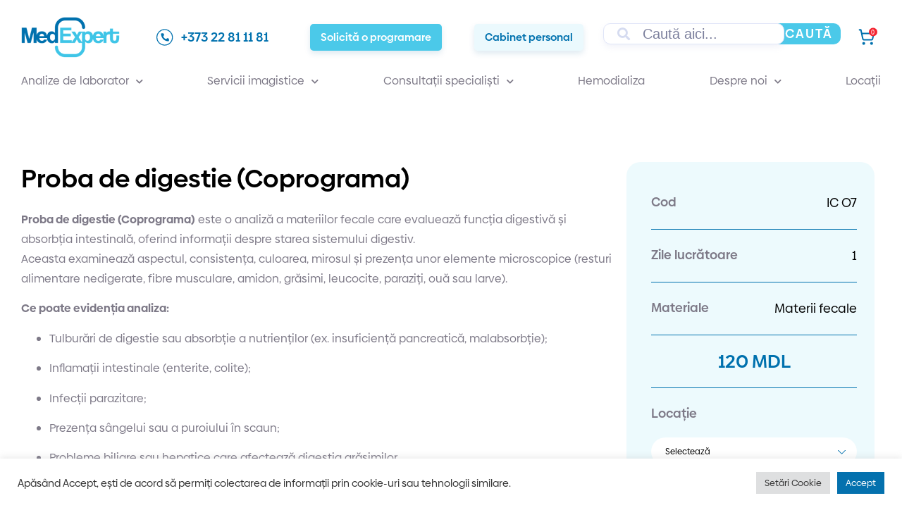

--- FILE ---
content_type: text/html; charset=UTF-8
request_url: https://medexpert.md/product/analize/investigatii-clinice-analize/proba-de-digestie-coprograma/
body_size: 61956
content:




<!doctype html>
<html lang="ro-RO">
<head>
	<meta charset="UTF-8">
	<meta name="viewport" content="width=device-width, initial-scale=1">
	<link rel="profile" href="https://gmpg.org/xfn/11">
	<meta name='robots' content='index, follow, max-image-preview:large, max-snippet:-1, max-video-preview:-1' />

	<!-- This site is optimized with the Yoast SEO Premium plugin v21.6 (Yoast SEO v21.6) - https://yoast.com/wordpress/plugins/seo/ -->
	<title>Proba de digestie (Coprograma) - MedExpert</title>
	<meta name="description" content="Proba de digestie (Coprograma) este o analiză a materiilor fecale care evaluează funcția digestivă și absorbția intestinală, oferind informații despre stare" />
	<link rel="canonical" href="https://medexpert.md/product/analize/investigatii-clinice-analize/proba-de-digestie-coprograma/" />
	<meta property="og:locale" content="ro_RO" />
	<meta property="og:type" content="product" />
	<meta property="og:title" content="Proba de digestie (Coprograma)" />
	<meta property="og:description" content="Proba de digestie (Coprograma) este o analiză a materiilor fecale care evaluează funcția digestivă și absorbția intestinală, oferind informații despre starea sistemului digestiv.Aceasta examinează aspectul, consistența, culoarea, mirosul și prezența unor elemente microscopice (resturi alimentare nedigerate, fibre musculare, amidon, grăsimi, leucocite, paraziți, ouă sau larve). Ce poate evidenția analiza: Tulburări de digestie sau absorbție a [&hellip;]" />
	<meta property="og:url" content="https://medexpert.md/product/analize/investigatii-clinice-analize/proba-de-digestie-coprograma/" />
	<meta property="og:site_name" content="MedExpert" />
	<meta property="article:modified_time" content="2025-08-12T07:26:11+00:00" />
	<meta property="og:image" content="https://medexpert.md/wp-content/uploads/2022/06/1medical-min.jpg" />
	<meta property="og:image:width" content="1275" />
	<meta property="og:image:height" content="850" />
	<meta property="og:image:type" content="image/jpeg" />
	<meta name="twitter:card" content="summary_large_image" />
	<meta name="twitter:label1" content="Disponibilitate" />
	<meta name="twitter:data1" content="În stoc" />
	<script type="application/ld+json" class="yoast-schema-graph">{"@context":"https://schema.org","@graph":[{"@type":["WebPage","ItemPage"],"@id":"https://medexpert.md/product/analize/investigatii-clinice-analize/proba-de-digestie-coprograma/","url":"https://medexpert.md/product/analize/investigatii-clinice-analize/proba-de-digestie-coprograma/","name":"Proba de digestie (Coprograma) - MedExpert","isPartOf":{"@id":"https://medexpert.md/#website"},"breadcrumb":{"@id":"https://medexpert.md/product/analize/investigatii-clinice-analize/proba-de-digestie-coprograma/#breadcrumb"},"inLanguage":"ro-RO","potentialAction":{"@type":"BuyAction","target":"https://medexpert.md/product/analize/investigatii-clinice-analize/proba-de-digestie-coprograma/"}},{"@type":"BreadcrumbList","@id":"https://medexpert.md/product/analize/investigatii-clinice-analize/proba-de-digestie-coprograma/#breadcrumb","itemListElement":[{"@type":"ListItem","position":1,"name":"MedExpert","item":"https://medexpert.md/"},{"@type":"ListItem","position":2,"name":"Shop","item":"https://medexpert.md/shop/"},{"@type":"ListItem","position":3,"name":"Analize","item":"https://medexpert.md/product-category/analize/"},{"@type":"ListItem","position":4,"name":"Investigații clinice","item":"https://medexpert.md/product-category/analize/investigatii-clinice-analize/"},{"@type":"ListItem","position":5,"name":"Proba de digestie (Coprograma)"}]},{"@type":"WebSite","@id":"https://medexpert.md/#website","url":"https://medexpert.md/","name":"MedExpert","description":"Servicii de laborator la standarde internaționale","publisher":{"@id":"https://medexpert.md/#organization"},"potentialAction":[{"@type":"SearchAction","target":{"@type":"EntryPoint","urlTemplate":"https://medexpert.md/?s={search_term_string}"},"query-input":"required name=search_term_string"}],"inLanguage":"ro-RO"},{"@type":"Organization","@id":"https://medexpert.md/#organization","name":"MedExpert","url":"https://medexpert.md/","logo":{"@type":"ImageObject","inLanguage":"ro-RO","@id":"https://medexpert.md/#/schema/logo/image/","url":"https://medexpert.md/wp-content/uploads/2022/06/logo.png","contentUrl":"https://medexpert.md/wp-content/uploads/2022/06/logo.png","width":180,"height":94,"caption":"MedExpert"},"image":{"@id":"https://medexpert.md/#/schema/logo/image/"}}]}</script>
	<meta property="og:availability" content="instock" />
	<meta property="product:availability" content="instock" />
	<meta property="product:retailer_item_id" content="IC O7" />
	<meta property="product:condition" content="new" />
	<!-- / Yoast SEO Premium plugin. -->


<link rel='dns-prefetch' href='//cdn.jsdelivr.net' />
<link rel='dns-prefetch' href='//unpkg.com' />

<link rel="alternate" title="oEmbed (JSON)" type="application/json+oembed" href="https://medexpert.md/wp-json/oembed/1.0/embed?url=https%3A%2F%2Fmedexpert.md%2Fproduct%2Fanalize%2Finvestigatii-clinice-analize%2Fproba-de-digestie-coprograma%2F" />
<link rel="alternate" title="oEmbed (XML)" type="text/xml+oembed" href="https://medexpert.md/wp-json/oembed/1.0/embed?url=https%3A%2F%2Fmedexpert.md%2Fproduct%2Fanalize%2Finvestigatii-clinice-analize%2Fproba-de-digestie-coprograma%2F&#038;format=xml" />
<style id='wp-img-auto-sizes-contain-inline-css'>
img:is([sizes=auto i],[sizes^="auto," i]){contain-intrinsic-size:3000px 1500px}
/*# sourceURL=wp-img-auto-sizes-contain-inline-css */
</style>
<link rel='stylesheet' id='hello-elementor-theme-style-css' href='https://medexpert.md/wp-content/themes/hello-elementor/theme.min.css?ver=2.9.0' media='all' />
<link rel='stylesheet' id='elementor-frontend-css' href='https://medexpert.md/wp-content/plugins/elementor/assets/css/frontend-lite.min.css?ver=3.17.3' media='all' />
<link rel='stylesheet' id='eael-general-css' href='https://medexpert.md/wp-content/plugins/essential-addons-for-elementor-lite/assets/front-end/css/view/general.min.css?ver=5.9' media='all' />
<link data-minify="1" rel='stylesheet' id='eael-44-css' href='https://medexpert.md/wp-content/cache/min/1/wp-content/uploads/essential-addons-elementor/eael-44.css?ver=1767364817' media='all' />
<link data-minify="1" rel='stylesheet' id='eael-987-css' href='https://medexpert.md/wp-content/cache/min/1/wp-content/uploads/essential-addons-elementor/eael-987.css?ver=1767364979' media='all' />
<link rel='stylesheet' id='wp-block-library-css' href='https://medexpert.md/wp-includes/css/dist/block-library/style.min.css?ver=6.9' media='all' />
<style id='global-styles-inline-css'>
:root{--wp--preset--aspect-ratio--square: 1;--wp--preset--aspect-ratio--4-3: 4/3;--wp--preset--aspect-ratio--3-4: 3/4;--wp--preset--aspect-ratio--3-2: 3/2;--wp--preset--aspect-ratio--2-3: 2/3;--wp--preset--aspect-ratio--16-9: 16/9;--wp--preset--aspect-ratio--9-16: 9/16;--wp--preset--color--black: #000000;--wp--preset--color--cyan-bluish-gray: #abb8c3;--wp--preset--color--white: #ffffff;--wp--preset--color--pale-pink: #f78da7;--wp--preset--color--vivid-red: #cf2e2e;--wp--preset--color--luminous-vivid-orange: #ff6900;--wp--preset--color--luminous-vivid-amber: #fcb900;--wp--preset--color--light-green-cyan: #7bdcb5;--wp--preset--color--vivid-green-cyan: #00d084;--wp--preset--color--pale-cyan-blue: #8ed1fc;--wp--preset--color--vivid-cyan-blue: #0693e3;--wp--preset--color--vivid-purple: #9b51e0;--wp--preset--gradient--vivid-cyan-blue-to-vivid-purple: linear-gradient(135deg,rgb(6,147,227) 0%,rgb(155,81,224) 100%);--wp--preset--gradient--light-green-cyan-to-vivid-green-cyan: linear-gradient(135deg,rgb(122,220,180) 0%,rgb(0,208,130) 100%);--wp--preset--gradient--luminous-vivid-amber-to-luminous-vivid-orange: linear-gradient(135deg,rgb(252,185,0) 0%,rgb(255,105,0) 100%);--wp--preset--gradient--luminous-vivid-orange-to-vivid-red: linear-gradient(135deg,rgb(255,105,0) 0%,rgb(207,46,46) 100%);--wp--preset--gradient--very-light-gray-to-cyan-bluish-gray: linear-gradient(135deg,rgb(238,238,238) 0%,rgb(169,184,195) 100%);--wp--preset--gradient--cool-to-warm-spectrum: linear-gradient(135deg,rgb(74,234,220) 0%,rgb(151,120,209) 20%,rgb(207,42,186) 40%,rgb(238,44,130) 60%,rgb(251,105,98) 80%,rgb(254,248,76) 100%);--wp--preset--gradient--blush-light-purple: linear-gradient(135deg,rgb(255,206,236) 0%,rgb(152,150,240) 100%);--wp--preset--gradient--blush-bordeaux: linear-gradient(135deg,rgb(254,205,165) 0%,rgb(254,45,45) 50%,rgb(107,0,62) 100%);--wp--preset--gradient--luminous-dusk: linear-gradient(135deg,rgb(255,203,112) 0%,rgb(199,81,192) 50%,rgb(65,88,208) 100%);--wp--preset--gradient--pale-ocean: linear-gradient(135deg,rgb(255,245,203) 0%,rgb(182,227,212) 50%,rgb(51,167,181) 100%);--wp--preset--gradient--electric-grass: linear-gradient(135deg,rgb(202,248,128) 0%,rgb(113,206,126) 100%);--wp--preset--gradient--midnight: linear-gradient(135deg,rgb(2,3,129) 0%,rgb(40,116,252) 100%);--wp--preset--font-size--small: 13px;--wp--preset--font-size--medium: 20px;--wp--preset--font-size--large: 36px;--wp--preset--font-size--x-large: 42px;--wp--preset--spacing--20: 0.44rem;--wp--preset--spacing--30: 0.67rem;--wp--preset--spacing--40: 1rem;--wp--preset--spacing--50: 1.5rem;--wp--preset--spacing--60: 2.25rem;--wp--preset--spacing--70: 3.38rem;--wp--preset--spacing--80: 5.06rem;--wp--preset--shadow--natural: 6px 6px 9px rgba(0, 0, 0, 0.2);--wp--preset--shadow--deep: 12px 12px 50px rgba(0, 0, 0, 0.4);--wp--preset--shadow--sharp: 6px 6px 0px rgba(0, 0, 0, 0.2);--wp--preset--shadow--outlined: 6px 6px 0px -3px rgb(255, 255, 255), 6px 6px rgb(0, 0, 0);--wp--preset--shadow--crisp: 6px 6px 0px rgb(0, 0, 0);}:where(.is-layout-flex){gap: 0.5em;}:where(.is-layout-grid){gap: 0.5em;}body .is-layout-flex{display: flex;}.is-layout-flex{flex-wrap: wrap;align-items: center;}.is-layout-flex > :is(*, div){margin: 0;}body .is-layout-grid{display: grid;}.is-layout-grid > :is(*, div){margin: 0;}:where(.wp-block-columns.is-layout-flex){gap: 2em;}:where(.wp-block-columns.is-layout-grid){gap: 2em;}:where(.wp-block-post-template.is-layout-flex){gap: 1.25em;}:where(.wp-block-post-template.is-layout-grid){gap: 1.25em;}.has-black-color{color: var(--wp--preset--color--black) !important;}.has-cyan-bluish-gray-color{color: var(--wp--preset--color--cyan-bluish-gray) !important;}.has-white-color{color: var(--wp--preset--color--white) !important;}.has-pale-pink-color{color: var(--wp--preset--color--pale-pink) !important;}.has-vivid-red-color{color: var(--wp--preset--color--vivid-red) !important;}.has-luminous-vivid-orange-color{color: var(--wp--preset--color--luminous-vivid-orange) !important;}.has-luminous-vivid-amber-color{color: var(--wp--preset--color--luminous-vivid-amber) !important;}.has-light-green-cyan-color{color: var(--wp--preset--color--light-green-cyan) !important;}.has-vivid-green-cyan-color{color: var(--wp--preset--color--vivid-green-cyan) !important;}.has-pale-cyan-blue-color{color: var(--wp--preset--color--pale-cyan-blue) !important;}.has-vivid-cyan-blue-color{color: var(--wp--preset--color--vivid-cyan-blue) !important;}.has-vivid-purple-color{color: var(--wp--preset--color--vivid-purple) !important;}.has-black-background-color{background-color: var(--wp--preset--color--black) !important;}.has-cyan-bluish-gray-background-color{background-color: var(--wp--preset--color--cyan-bluish-gray) !important;}.has-white-background-color{background-color: var(--wp--preset--color--white) !important;}.has-pale-pink-background-color{background-color: var(--wp--preset--color--pale-pink) !important;}.has-vivid-red-background-color{background-color: var(--wp--preset--color--vivid-red) !important;}.has-luminous-vivid-orange-background-color{background-color: var(--wp--preset--color--luminous-vivid-orange) !important;}.has-luminous-vivid-amber-background-color{background-color: var(--wp--preset--color--luminous-vivid-amber) !important;}.has-light-green-cyan-background-color{background-color: var(--wp--preset--color--light-green-cyan) !important;}.has-vivid-green-cyan-background-color{background-color: var(--wp--preset--color--vivid-green-cyan) !important;}.has-pale-cyan-blue-background-color{background-color: var(--wp--preset--color--pale-cyan-blue) !important;}.has-vivid-cyan-blue-background-color{background-color: var(--wp--preset--color--vivid-cyan-blue) !important;}.has-vivid-purple-background-color{background-color: var(--wp--preset--color--vivid-purple) !important;}.has-black-border-color{border-color: var(--wp--preset--color--black) !important;}.has-cyan-bluish-gray-border-color{border-color: var(--wp--preset--color--cyan-bluish-gray) !important;}.has-white-border-color{border-color: var(--wp--preset--color--white) !important;}.has-pale-pink-border-color{border-color: var(--wp--preset--color--pale-pink) !important;}.has-vivid-red-border-color{border-color: var(--wp--preset--color--vivid-red) !important;}.has-luminous-vivid-orange-border-color{border-color: var(--wp--preset--color--luminous-vivid-orange) !important;}.has-luminous-vivid-amber-border-color{border-color: var(--wp--preset--color--luminous-vivid-amber) !important;}.has-light-green-cyan-border-color{border-color: var(--wp--preset--color--light-green-cyan) !important;}.has-vivid-green-cyan-border-color{border-color: var(--wp--preset--color--vivid-green-cyan) !important;}.has-pale-cyan-blue-border-color{border-color: var(--wp--preset--color--pale-cyan-blue) !important;}.has-vivid-cyan-blue-border-color{border-color: var(--wp--preset--color--vivid-cyan-blue) !important;}.has-vivid-purple-border-color{border-color: var(--wp--preset--color--vivid-purple) !important;}.has-vivid-cyan-blue-to-vivid-purple-gradient-background{background: var(--wp--preset--gradient--vivid-cyan-blue-to-vivid-purple) !important;}.has-light-green-cyan-to-vivid-green-cyan-gradient-background{background: var(--wp--preset--gradient--light-green-cyan-to-vivid-green-cyan) !important;}.has-luminous-vivid-amber-to-luminous-vivid-orange-gradient-background{background: var(--wp--preset--gradient--luminous-vivid-amber-to-luminous-vivid-orange) !important;}.has-luminous-vivid-orange-to-vivid-red-gradient-background{background: var(--wp--preset--gradient--luminous-vivid-orange-to-vivid-red) !important;}.has-very-light-gray-to-cyan-bluish-gray-gradient-background{background: var(--wp--preset--gradient--very-light-gray-to-cyan-bluish-gray) !important;}.has-cool-to-warm-spectrum-gradient-background{background: var(--wp--preset--gradient--cool-to-warm-spectrum) !important;}.has-blush-light-purple-gradient-background{background: var(--wp--preset--gradient--blush-light-purple) !important;}.has-blush-bordeaux-gradient-background{background: var(--wp--preset--gradient--blush-bordeaux) !important;}.has-luminous-dusk-gradient-background{background: var(--wp--preset--gradient--luminous-dusk) !important;}.has-pale-ocean-gradient-background{background: var(--wp--preset--gradient--pale-ocean) !important;}.has-electric-grass-gradient-background{background: var(--wp--preset--gradient--electric-grass) !important;}.has-midnight-gradient-background{background: var(--wp--preset--gradient--midnight) !important;}.has-small-font-size{font-size: var(--wp--preset--font-size--small) !important;}.has-medium-font-size{font-size: var(--wp--preset--font-size--medium) !important;}.has-large-font-size{font-size: var(--wp--preset--font-size--large) !important;}.has-x-large-font-size{font-size: var(--wp--preset--font-size--x-large) !important;}
/*# sourceURL=global-styles-inline-css */
</style>

<style id='classic-theme-styles-inline-css'>
/*! This file is auto-generated */
.wp-block-button__link{color:#fff;background-color:#32373c;border-radius:9999px;box-shadow:none;text-decoration:none;padding:calc(.667em + 2px) calc(1.333em + 2px);font-size:1.125em}.wp-block-file__button{background:#32373c;color:#fff;text-decoration:none}
/*# sourceURL=/wp-includes/css/classic-themes.min.css */
</style>
<link data-minify="1" rel='stylesheet' id='agile-store-locator-init-css' href='https://medexpert.md/wp-content/cache/min/1/wp-content/plugins/agile-store-locator/public/css/init.css?ver=1767364817' media='all' />
<link data-minify="1" rel='stylesheet' id='cookie-law-info-css' href='https://medexpert.md/wp-content/cache/min/1/wp-content/plugins/cookie-law-info/legacy/public/css/cookie-law-info-public.css?ver=1767364817' media='all' />
<link data-minify="1" rel='stylesheet' id='cookie-law-info-gdpr-css' href='https://medexpert.md/wp-content/cache/min/1/wp-content/plugins/cookie-law-info/legacy/public/css/cookie-law-info-gdpr.css?ver=1767364817' media='all' />
<link rel='stylesheet' id='wcpa-datetime-css' href='https://medexpert.md/wp-content/plugins/woo-custom-product-addons-pro/assets/plugins/datetimepicker/jquery.datetimepicker.min.css?ver=4.2.3' media='all' />
<link rel='stylesheet' id='wcpa-colorpicker-css' href='https://medexpert.md/wp-content/plugins/woo-custom-product-addons-pro/assets/plugins/spectrum/spectrum.min.css?ver=4.2.3' media='all' />
<link rel='stylesheet' id='wcpa-frontend-css' href='https://medexpert.md/wp-content/plugins/woo-custom-product-addons-pro/assets/css/frontend.min.css?ver=4.2.3' media='all' />
<link rel='stylesheet' id='photoswipe-css' href='https://medexpert.md/wp-content/plugins/woocommerce/assets/css/photoswipe/photoswipe.min.css?ver=8.3.1' media='all' />
<link rel='stylesheet' id='photoswipe-default-skin-css' href='https://medexpert.md/wp-content/plugins/woocommerce/assets/css/photoswipe/default-skin/default-skin.min.css?ver=8.3.1' media='all' />
<link data-minify="1" rel='stylesheet' id='woocommerce-layout-css' href='https://medexpert.md/wp-content/cache/min/1/wp-content/plugins/woocommerce/assets/css/woocommerce-layout.css?ver=1767364817' media='all' />
<link data-minify="1" rel='stylesheet' id='woocommerce-smallscreen-css' href='https://medexpert.md/wp-content/cache/min/1/wp-content/plugins/woocommerce/assets/css/woocommerce-smallscreen.css?ver=1767364817' media='only screen and (max-width: 768px)' />
<link data-minify="1" rel='stylesheet' id='woocommerce-general-css' href='https://medexpert.md/wp-content/cache/min/1/wp-content/plugins/woocommerce/assets/css/woocommerce.css?ver=1767364817' media='all' />
<style id='woocommerce-inline-inline-css'>
.woocommerce form .form-row .required { visibility: hidden; }
/*# sourceURL=woocommerce-inline-inline-css */
</style>
<link rel='stylesheet' id='search-filter-plugin-styles-css' href='https://medexpert.md/wp-content/plugins/search-filter-pro/public/assets/css/search-filter.min.css?ver=2.5.14' media='all' />
<link rel='stylesheet' id='hello-elementor-css' href='https://medexpert.md/wp-content/themes/hello-elementor/style.min.css?ver=2.9.0' media='all' />
<link rel='stylesheet' id='elementor-post-5-css' href='https://medexpert.md/wp-content/uploads/elementor/css/post-5.css?ver=1751963560' media='all' />
<link data-minify="1" rel='stylesheet' id='aos-css' href='https://medexpert.md/wp-content/cache/min/1/npm/aos@2.3.4/dist/aos.css?ver=1767364817' media='all' />
<link data-minify="1" rel='stylesheet' id='leaflet-css' href='https://medexpert.md/wp-content/cache/min/1/leaflet/dist/leaflet.css?ver=1767364817' media='all' />
<link data-minify="1" rel='stylesheet' id='elementor-icons-css' href='https://medexpert.md/wp-content/cache/min/1/wp-content/plugins/elementor/assets/lib/eicons/css/elementor-icons.min.css?ver=1767364817' media='all' />
<style id='elementor-icons-inline-css'>

		.elementor-add-new-section .elementor-add-templately-promo-button{
            background-color: #5d4fff;
            background-image: url(https://medexpert.md/wp-content/plugins/essential-addons-for-elementor-lite/assets/admin/images/templately/logo-icon.svg);
            background-repeat: no-repeat;
            background-position: center center;
            position: relative;
        }
        
		.elementor-add-new-section .elementor-add-templately-promo-button > i{
            height: 12px;
        }
        
        body .elementor-add-new-section .elementor-add-section-area-button {
            margin-left: 0;
        }

		.elementor-add-new-section .elementor-add-templately-promo-button{
            background-color: #5d4fff;
            background-image: url(https://medexpert.md/wp-content/plugins/essential-addons-for-elementor-lite/assets/admin/images/templately/logo-icon.svg);
            background-repeat: no-repeat;
            background-position: center center;
            position: relative;
        }
        
		.elementor-add-new-section .elementor-add-templately-promo-button > i{
            height: 12px;
        }
        
        body .elementor-add-new-section .elementor-add-section-area-button {
            margin-left: 0;
        }

		.elementor-add-new-section .elementor-add-templately-promo-button{
            background-color: #5d4fff;
            background-image: url(https://medexpert.md/wp-content/plugins/essential-addons-for-elementor-lite/assets/admin/images/templately/logo-icon.svg);
            background-repeat: no-repeat;
            background-position: center center;
            position: relative;
        }
        
		.elementor-add-new-section .elementor-add-templately-promo-button > i{
            height: 12px;
        }
        
        body .elementor-add-new-section .elementor-add-section-area-button {
            margin-left: 0;
        }

		.elementor-add-new-section .elementor-add-templately-promo-button{
            background-color: #5d4fff;
            background-image: url(https://medexpert.md/wp-content/plugins/essential-addons-for-elementor-lite/assets/admin/images/templately/logo-icon.svg);
            background-repeat: no-repeat;
            background-position: center center;
            position: relative;
        }
        
		.elementor-add-new-section .elementor-add-templately-promo-button > i{
            height: 12px;
        }
        
        body .elementor-add-new-section .elementor-add-section-area-button {
            margin-left: 0;
        }
/*# sourceURL=elementor-icons-inline-css */
</style>
<link rel='stylesheet' id='swiper-css' href='https://medexpert.md/wp-content/plugins/elementor/assets/lib/swiper/css/swiper.min.css?ver=5.3.6' media='all' />
<link data-minify="1" rel='stylesheet' id='-sl-bootstrap-css' href='https://medexpert.md/wp-content/cache/min/1/wp-content/plugins/agile-store-locator/public/css/sl-bootstrap.css?ver=1767364817' media='all' />
<link rel='stylesheet' id='elementor-pro-css' href='https://medexpert.md/wp-content/plugins/elementor-pro/assets/css/frontend-lite.min.css?ver=3.17.1' media='all' />
<link rel='stylesheet' id='elementor-post-44-css' href='https://medexpert.md/wp-content/uploads/elementor/css/post-44.css?ver=1754467587' media='all' />
<link rel='stylesheet' id='elementor-post-61-css' href='https://medexpert.md/wp-content/uploads/elementor/css/post-61.css?ver=1751963562' media='all' />
<link rel='stylesheet' id='elementor-post-987-css' href='https://medexpert.md/wp-content/uploads/elementor/css/post-987.css?ver=1758612063' media='all' />
<link rel='stylesheet' id='elementor-post-379-css' href='https://medexpert.md/wp-content/uploads/elementor/css/post-379.css?ver=1751963563' media='all' />
<link rel='stylesheet' id='e-woocommerce-notices-css' href='https://medexpert.md/wp-content/plugins/elementor-pro/assets/css/woocommerce-notices.min.css?ver=3.17.1' media='all' />
<link data-minify="1" rel='stylesheet' id='ecs-styles-css' href='https://medexpert.md/wp-content/cache/min/1/wp-content/plugins/ele-custom-skin/assets/css/ecs-style.css?ver=1767364817' media='all' />
<link rel='stylesheet' id='elementor-post-952-css' href='https://medexpert.md/wp-content/uploads/elementor/css/post-952.css?ver=1657619470' media='all' />
<link rel='stylesheet' id='elementor-post-1050-css' href='https://medexpert.md/wp-content/uploads/elementor/css/post-1050.css?ver=1663863661' media='all' />
<link rel='stylesheet' id='elementor-post-1150-css' href='https://medexpert.md/wp-content/uploads/elementor/css/post-1150.css?ver=1664197392' media='all' />
<link rel='stylesheet' id='elementor-post-1186-css' href='https://medexpert.md/wp-content/uploads/elementor/css/post-1186.css?ver=1663591011' media='all' />
<link rel='stylesheet' id='slick-css' href='https://medexpert.md/wp-content/plugins/woocommerce-builder-elementor/assets/vendor/slick/slick.min.css?ver=6.9' media='all' />
<link data-minify="1" rel='stylesheet' id='venobox-css' href='https://medexpert.md/wp-content/cache/min/1/wp-content/plugins/woocommerce-builder-elementor/assets/vendor/venobox/venobox.css?ver=1767364817' media='all' />
<link data-minify="1" rel='stylesheet' id='dtwcbe-css' href='https://medexpert.md/wp-content/cache/min/1/wp-content/plugins/woocommerce-builder-elementor/assets/css/style.css?ver=1767364817' media='all' />
<style id='rocket-lazyload-inline-css'>
.rll-youtube-player{position:relative;padding-bottom:56.23%;height:0;overflow:hidden;max-width:100%;}.rll-youtube-player:focus-within{outline: 2px solid currentColor;outline-offset: 5px;}.rll-youtube-player iframe{position:absolute;top:0;left:0;width:100%;height:100%;z-index:100;background:0 0}.rll-youtube-player img{bottom:0;display:block;left:0;margin:auto;max-width:100%;width:100%;position:absolute;right:0;top:0;border:none;height:auto;-webkit-transition:.4s all;-moz-transition:.4s all;transition:.4s all}.rll-youtube-player img:hover{-webkit-filter:brightness(75%)}.rll-youtube-player .play{height:100%;width:100%;left:0;top:0;position:absolute;background:url(https://medexpert.md/wp-content/plugins/wp-rocket/assets/img/youtube.png) no-repeat center;background-color: transparent !important;cursor:pointer;border:none;}
/*# sourceURL=rocket-lazyload-inline-css */
</style>
<link rel='stylesheet' id='elementor-icons-shared-0-css' href='https://medexpert.md/wp-content/plugins/elementor/assets/lib/font-awesome/css/fontawesome.min.css?ver=5.15.3' media='all' />
<link data-minify="1" rel='stylesheet' id='elementor-icons-fa-solid-css' href='https://medexpert.md/wp-content/cache/min/1/wp-content/plugins/elementor/assets/lib/font-awesome/css/solid.min.css?ver=1767364817' media='all' />
<link data-minify="1" rel='stylesheet' id='elementor-icons-fa-regular-css' href='https://medexpert.md/wp-content/cache/min/1/wp-content/plugins/elementor/assets/lib/font-awesome/css/regular.min.css?ver=1767364841' media='all' />
<script src="https://medexpert.md/wp-includes/js/jquery/jquery.min.js?ver=3.7.1" id="jquery-core-js"></script>
<script src="https://medexpert.md/wp-includes/js/jquery/jquery-migrate.min.js?ver=3.4.1" id="jquery-migrate-js"></script>
<script id="cookie-law-info-js-extra">
var Cli_Data = {"nn_cookie_ids":[],"cookielist":[],"non_necessary_cookies":[],"ccpaEnabled":"","ccpaRegionBased":"","ccpaBarEnabled":"","strictlyEnabled":["necessary","obligatoire"],"ccpaType":"gdpr","js_blocking":"1","custom_integration":"","triggerDomRefresh":"","secure_cookies":""};
var cli_cookiebar_settings = {"animate_speed_hide":"500","animate_speed_show":"500","background":"#FFF","border":"#b1a6a6c2","border_on":"","button_1_button_colour":"#0471ae","button_1_button_hover":"#035a8b","button_1_link_colour":"#fff","button_1_as_button":"1","button_1_new_win":"","button_2_button_colour":"#333","button_2_button_hover":"#292929","button_2_link_colour":"#444","button_2_as_button":"","button_2_hidebar":"","button_3_button_colour":"#dedfe0","button_3_button_hover":"#b2b2b3","button_3_link_colour":"#333333","button_3_as_button":"1","button_3_new_win":"","button_4_button_colour":"#dedfe0","button_4_button_hover":"#b2b2b3","button_4_link_colour":"#333333","button_4_as_button":"1","button_7_button_colour":"#0471ae","button_7_button_hover":"#035a8b","button_7_link_colour":"#fff","button_7_as_button":"1","button_7_new_win":"","font_family":"inherit","header_fix":"","notify_animate_hide":"1","notify_animate_show":"","notify_div_id":"#cookie-law-info-bar","notify_position_horizontal":"right","notify_position_vertical":"bottom","scroll_close":"","scroll_close_reload":"","accept_close_reload":"","reject_close_reload":"","showagain_tab":"","showagain_background":"#fff","showagain_border":"#000","showagain_div_id":"#cookie-law-info-again","showagain_x_position":"100px","text":"#333333","show_once_yn":"","show_once":"10000","logging_on":"","as_popup":"","popup_overlay":"1","bar_heading_text":"","cookie_bar_as":"banner","popup_showagain_position":"bottom-right","widget_position":"left"};
var log_object = {"ajax_url":"https://medexpert.md/wp-admin/admin-ajax.php"};
//# sourceURL=cookie-law-info-js-extra
</script>
<script data-minify="1" src="https://medexpert.md/wp-content/cache/min/1/wp-content/plugins/cookie-law-info/legacy/public/js/cookie-law-info-public.js?ver=1767364817" id="cookie-law-info-js"></script>
<script src="https://medexpert.md/wp-content/plugins/woocommerce/assets/js/jquery-blockui/jquery.blockUI.min.js?ver=2.7.0-wc.8.3.1" id="jquery-blockui-js" defer data-wp-strategy="defer"></script>
<script id="wc-add-to-cart-js-extra">
var wc_add_to_cart_params = {"ajax_url":"/wp-admin/admin-ajax.php","wc_ajax_url":"/?wc-ajax=%%endpoint%%","i18n_view_cart":"Vezi co\u0219ul","cart_url":"https://medexpert.md/cart/","is_cart":"","cart_redirect_after_add":"yes"};
//# sourceURL=wc-add-to-cart-js-extra
</script>
<script src="https://medexpert.md/wp-content/plugins/woocommerce/assets/js/frontend/add-to-cart.min.js?ver=8.3.1" id="wc-add-to-cart-js" defer data-wp-strategy="defer"></script>
<script src="https://medexpert.md/wp-content/plugins/woocommerce/assets/js/zoom/jquery.zoom.min.js?ver=1.7.21-wc.8.3.1" id="zoom-js" defer data-wp-strategy="defer"></script>
<script src="https://medexpert.md/wp-content/plugins/woocommerce/assets/js/flexslider/jquery.flexslider.min.js?ver=2.7.2-wc.8.3.1" id="flexslider-js" defer data-wp-strategy="defer"></script>
<script src="https://medexpert.md/wp-content/plugins/woocommerce/assets/js/photoswipe/photoswipe.min.js?ver=4.1.1-wc.8.3.1" id="photoswipe-js" defer data-wp-strategy="defer"></script>
<script src="https://medexpert.md/wp-content/plugins/woocommerce/assets/js/photoswipe/photoswipe-ui-default.min.js?ver=4.1.1-wc.8.3.1" id="photoswipe-ui-default-js" defer data-wp-strategy="defer"></script>
<script id="wc-single-product-js-extra">
var wc_single_product_params = {"i18n_required_rating_text":"Te rog selecteaz\u0103 o evaluare","review_rating_required":"yes","flexslider":{"rtl":false,"animation":"slide","smoothHeight":true,"directionNav":false,"controlNav":"thumbnails","slideshow":false,"animationSpeed":500,"animationLoop":false,"allowOneSlide":false},"zoom_enabled":"1","zoom_options":[],"photoswipe_enabled":"1","photoswipe_options":{"shareEl":false,"closeOnScroll":false,"history":false,"hideAnimationDuration":0,"showAnimationDuration":0},"flexslider_enabled":"1"};
//# sourceURL=wc-single-product-js-extra
</script>
<script src="https://medexpert.md/wp-content/plugins/woocommerce/assets/js/frontend/single-product.min.js?ver=8.3.1" id="wc-single-product-js" defer data-wp-strategy="defer"></script>
<script src="https://medexpert.md/wp-content/plugins/woocommerce/assets/js/js-cookie/js.cookie.min.js?ver=2.1.4-wc.8.3.1" id="js-cookie-js" defer data-wp-strategy="defer"></script>
<script id="woocommerce-js-extra">
var woocommerce_params = {"ajax_url":"/wp-admin/admin-ajax.php","wc_ajax_url":"/?wc-ajax=%%endpoint%%"};
//# sourceURL=woocommerce-js-extra
</script>
<script src="https://medexpert.md/wp-content/plugins/woocommerce/assets/js/frontend/woocommerce.min.js?ver=8.3.1" id="woocommerce-js" defer data-wp-strategy="defer"></script>
<script id="search-filter-elementor-js-extra">
var SFE_DATA = {"ajax_url":"https://medexpert.md/wp-admin/admin-ajax.php","home_url":"https://medexpert.md/"};
//# sourceURL=search-filter-elementor-js-extra
</script>
<script data-minify="1" src="https://medexpert.md/wp-content/cache/min/1/wp-content/plugins/search-filter-elementor/assets/js/search-filter-elementor.js?ver=1767364817" id="search-filter-elementor-js"></script>
<script id="search-filter-plugin-build-js-extra">
var SF_LDATA = {"ajax_url":"https://medexpert.md/wp-admin/admin-ajax.php","home_url":"https://medexpert.md/","extensions":["search-filter-elementor"]};
//# sourceURL=search-filter-plugin-build-js-extra
</script>
<script src="https://medexpert.md/wp-content/plugins/search-filter-pro/public/assets/js/search-filter-build.min.js?ver=2.5.14" id="search-filter-plugin-build-js"></script>
<script src="https://medexpert.md/wp-content/plugins/search-filter-pro/public/assets/js/chosen.jquery.min.js?ver=2.5.14" id="search-filter-plugin-chosen-js"></script>
<script id="ecs_ajax_load-js-extra">
var ecs_ajax_params = {"ajaxurl":"https://medexpert.md/wp-admin/admin-ajax.php","posts":"{\"page\":0,\"product_cat\":\"analize\\/investigatii-clinice-analize\",\"product\":\"proba-de-digestie-coprograma\",\"post_type\":\"product\",\"name\":\"proba-de-digestie-coprograma\",\"error\":\"\",\"m\":\"\",\"p\":0,\"post_parent\":\"\",\"subpost\":\"\",\"subpost_id\":\"\",\"attachment\":\"\",\"attachment_id\":0,\"pagename\":\"\",\"page_id\":0,\"second\":\"\",\"minute\":\"\",\"hour\":\"\",\"day\":0,\"monthnum\":0,\"year\":0,\"w\":0,\"category_name\":\"\",\"tag\":\"\",\"cat\":\"\",\"tag_id\":\"\",\"author\":\"\",\"author_name\":\"\",\"feed\":\"\",\"tb\":\"\",\"paged\":0,\"meta_key\":\"\",\"meta_value\":\"\",\"preview\":\"\",\"s\":\"\",\"sentence\":\"\",\"title\":\"\",\"fields\":\"all\",\"menu_order\":\"\",\"embed\":\"\",\"category__in\":[],\"category__not_in\":[],\"category__and\":[],\"post__in\":[],\"post__not_in\":[],\"post_name__in\":[],\"tag__in\":[],\"tag__not_in\":[],\"tag__and\":[],\"tag_slug__in\":[],\"tag_slug__and\":[],\"post_parent__in\":[],\"post_parent__not_in\":[],\"author__in\":[],\"author__not_in\":[],\"search_columns\":[],\"ignore_sticky_posts\":false,\"suppress_filters\":false,\"cache_results\":true,\"update_post_term_cache\":true,\"update_menu_item_cache\":false,\"lazy_load_term_meta\":true,\"update_post_meta_cache\":true,\"posts_per_page\":6,\"nopaging\":false,\"comments_per_page\":\"50\",\"no_found_rows\":false,\"order\":\"DESC\"}"};
//# sourceURL=ecs_ajax_load-js-extra
</script>
<script data-minify="1" src="https://medexpert.md/wp-content/cache/min/1/wp-content/plugins/ele-custom-skin/assets/js/ecs_ajax_pagination.js?ver=1767364817" id="ecs_ajax_load-js"></script>
<script data-minify="1" src="https://medexpert.md/wp-content/cache/min/1/wp-content/plugins/ele-custom-skin/assets/js/ecs.js?ver=1767364817" id="ecs-script-js"></script>
<script type="text/javascript">if(!window._buttonizer) { window._buttonizer = {}; };var _buttonizer_page_data = {"language":"ro"};window._buttonizer.data = { ..._buttonizer_page_data, ...window._buttonizer.data };</script><meta name="generator" content="Site Kit by Google 1.118.0" />	<noscript><style>.woocommerce-product-gallery{ opacity: 1 !important; }</style></noscript>
	<meta name="generator" content="Elementor 3.17.3; features: e_dom_optimization, e_optimized_assets_loading, e_optimized_css_loading, additional_custom_breakpoints; settings: css_print_method-external, google_font-enabled, font_display-auto">
<!-- Global site tag (gtag.js) - Google Analytics -->
<script async src="https://www.googletagmanager.com/gtag/js?id=UA-241310852-1"></script>
<script>
  window.dataLayer = window.dataLayer || [];
  function gtag(){dataLayer.push(arguments);}
  gtag('js', new Date());

  gtag('config', 'UA-241310852-1');
</script>
<link rel="icon" href="https://medexpert.md/wp-content/uploads/2022/06/logo-150x94.png" sizes="32x32" />
<link rel="icon" href="https://medexpert.md/wp-content/uploads/2022/06/logo.png" sizes="192x192" />
<link rel="apple-touch-icon" href="https://medexpert.md/wp-content/uploads/2022/06/logo.png" />
<meta name="msapplication-TileImage" content="https://medexpert.md/wp-content/uploads/2022/06/logo.png" />
		<style id="wp-custom-css">
			.elementor-widget-checkout-payment #privacy_policy_field {
	display:none;
}
.woocommerce div.product form.cart div.quantity {
    display: none !important;
}
.elementor-swiper-button i {
    display: none;
}
#asl-storelocator.asl-cont .sl-main-cont .asl-panel-inner .sl-main-cont-box ul.sl-list li.sl-item .sl-addr-sec .addr-loc ul li {
    align-items: flex-start;
}
#asl-storelocator.asl-cont.asl-template-0 .asl-wrapper .sl-main-cont .asl-panel-inner .sl-main-cont-box .sl-list-wrapper .sl-list .sl-item.highlighted {
    border: 1px solid #0071ae !important;
}

a.elementor-post__read-more {
    border-bottom: 2px solid transparent;
}
a.elementor-post__read-more:hover {
    border-bottom: 2px solid;
}
#mobscroll > div.elementor-container.elementor-column-gap-default {
    display: flex;
    flex-wrap: nowrap;
    overflow-x: auto;
    -webkit-overflow-scrolling: touch;
}

#mobscroll > div.elementor-container.elementor-column-gap-default > .elementor-column {
   width:151px;
   flex: 0 0 auto;
}

.eael-advanced-search-widget .eael-advanced-search-form .eael-advanced-search-wrap .icon {
    z-index: 1;
}
.checkbox-inline input[type="radio"] {
    padding: 0 !important;
}
/* Custom cart */
.cart-contents {
    position: relative;
    display: flex !important;
    flex-flow: column nowrap;
    justify-content: center;
	margin-top: 10px;
}

.cart-contents:hover {
    text-decoration: none;
}

.cart-contents:before {
    content: "";
    background-image: url("https://medexpert.md/wp-content/uploads/2022/07/cart-icon.svg");
    width: 23px;
    height: 23px;
    background-position: center;
    /*background-size: cover;*/
    background-repeat: no-repeat;
    z-index: 999;
    position: inherit;
}

.cart-contents-count {
		position: relative;
    top: -12px;
    right: -12px;
    transform: translateY(-105%) translateX(25%);
    font-family: Arial, Helvetica, sans-serif;
    font-weight: normal;
    font-size: 9px;
    line-height: 12px;
    height: 12px;
    width: 12px;
    vertical-align: middle;
    text-align: center;
    color: #fff;
    background: #F42431;
    border-radius: 50%;
    padding: 1px;
    z-index: 999; 
}
@media (max-width:768px) {
	.cart-contents {
    position: relative;
    display: flex !important;
    flex-flow: column nowrap;
    justify-content: center;
	margin-top: 12px;
}
	.cart-contents:before {
    content: "";
    background-image: url("https://medexpert.md/wp-content/uploads/2022/07/cart-icon-mob.svg");
    width: 23px;
    height: 26px;
    background-position: bottom;
    /*background-size: cover;*/
    background-repeat: no-repeat;
    z-index: 999;
    position: inherit;
}
.cart-contents-count {
    right: 5px;
}
}
/* END Custom Cart*/
.eael-advanced-search-widget .eael-advanced-search-form .eael-advanced-search-wrap .eael-advanced-search {
    z-index: 0;
}

.woocommerce div.product form.cart .variations label {
    font-weight: 600;
    font-size: 18px;
    line-height: 28px;
    color: #7D7987;
    margin-bottom: 20px;
	margin-top:20px;
}
.woocommerce div.product form.cart .variations select {
font-size: 12px;
    font-weight: 400;
    line-height: 14px;
    color: var( --e-global-color-e39a130 );
    background-color: #fff;
	border:none;
    border-radius: 20px 20px 20px 20px;
    padding: 13px 20px 13px 20px;
	border-right: 16px solid transparent;
	
	appearance:none;
	-webkit-appearance:none;
	-moz-appearance:none;
	-ms-appearance:none;
    background-image: url("https://medexpert.md/wp-content/uploads/2022/08/arrow-down.svg");
    background-repeat: no-repeat;
    background-position-x: right;
    background-position-y: center;
}
.woocommerce div.product form.cart .variations select:focus {
	outline:none;
}
/* To remove the arrow of select element in IE */
.woocommerce div.product form.cart .variations select::-ms-expand {
  display: none;
}
	

.woocommerce div.product form.cart .variations td, .woocommerce div.product form.cart .variations th {
    border: 0;
    line-height: 2em;
    vertical-align: top;
    padding: 0;
	width:100%;
	display:block;
	text-align:left;
}
table tbody>tr:nth-child(odd)>td, table tbody>tr:nth-child(odd)>th {
    background-color: transparent;
}
table tbody tr:hover>td, table tbody tr:hover>th {
    background-color: transparent;
}
/* Categories widget */
.widget_product_categories {
	box-shadow: 10px 40px 50px rgba(229, 233, 246, 0.4);
border-radius: 20px;
	padding:22px;
	border: 1px solid rgb(0 113 174 / 10%);
}
.widget_product_categories ul.product-categories {
    list-style: none;
    padding: 0;
}
.widget_product_categories ul.product-categories li {
	margin-bottom:45px;
}
.widget_product_categories ul.product-categories li a {
font-weight: 600;
font-size: 18px;
line-height: 28px;
color: #0071AE;
}
.widget_product_categories ul.product-categories li.current-cat a {
    border-bottom: 2px solid #0071AE;
    padding-bottom: 15px;
}
/* */
.widget_nav_menu {
	box-shadow: 10px 40px 50px rgba(229, 233, 246, 0.4);
border-radius: 20px;
	padding:22px;
	border: 1px solid rgb(0 113 174 / 10%);
}
.widget_nav_menu ul.menu {
    list-style: none;
    padding: 0;
}
.widget_nav_menu ul.menu li {
	margin-bottom:45px;
}
.widget_nav_menu ul.menu li a {
font-weight: 600;
font-size: 18px;
line-height: 28px;
color: #0071AE;
}
.widget_nav_menu ul.menu li a:hover { 
	    border-bottom: 2px solid #0071AE;
}	
.widget_nav_menu ul.menu li.current-menu-item a {
    border-bottom: 2px solid #0071AE;
    padding-bottom: 15px;
}
/*END Categories widget*/
/* Custom cart Start */
.cart-collaterals .calculated_shipping {
	box-shadow: 10px 40px 50px rgba(229, 233, 246, 0.4);
border-radius: 20px;
	border: 1px solid rgb(0 113 174 / 10%);
	padding:40px;
	box-sizing: border-box;
}
#add_payment_method .wc-proceed-to-checkout, .woocommerce-cart .wc-proceed-to-checkout, .woocommerce-checkout .wc-proceed-to-checkout {
    padding: 0;
}
.woocommerce a.button.alt {
    background-color: #0071AE;
    color: #fff;
    border-radius: 55px;
		width:100%;
		padding:10px;
		font-size: 18px;
	line-height: 28px;
	margin-bottom:0px;
}
.woocommerce a.button.alt:hover {
    background-color: rgba(75, 201, 233, 1);
}
/* Custom cart END */

.wc_payment_method.payment_method_cod label span {
	background:url("https://medexpert.md/wp-content/uploads/2022/06/visa-mastercard.svg") no-repeat center center;
	color:transparent;
	margin-left:20px
}

@media (min-width:1200px) {
.site-main {
	max-width: 1240px;
	margin:0 auto;
	} 
}

/* Custom cart */
.item {
	border-bottom: 1px solid  #edfafd;
	padding: 35px 0;
}
.item .catloc {
	margin-bottom: 40px;
}
.item .catloc span {
	margin-right: 40px;
}
.item .titlupret {
	margin-bottom: 40px;
}
.item .flex {
	display: flex;
    justify-content: space-between;
}
.item .cat {
background: #edfafd;
border-radius: 50px;
padding:10px 20px;
font-size: 12px;
line-height: 14px;
color: #0071AE;
}
.item .loc {
background: url("https://medexpert.md/wp-content/uploads/2022/06/poi-1.png") no-repeat 20px center #edfafd;
border-radius: 50px;
padding:10px 20px 10px 40px;
font-size: 12px;
line-height: 14px;
color: #0071AE;
}
.item .titlu {
	font-weight: 600;
	font-size: 18px;
	line-height: 28px;
	color: #0071AE;
}
.item .pret {
	background: linear-gradient(0deg, rgba(255, 255, 255, 0.9), rgba(255, 255, 255, 0.9)), #4BC9E9;
	border-radius: 50px;
	padding: 8px 20px;
	font-size: 18px;
	line-height: 24px;
	font-weight:600;
	color: #0071AE;
	white-space: nowrap;
}
.item .cod {
	font-weight: 400;
	font-size: 18px;
	line-height: 30px;
	color: #7D7987;
}
.item .data {
	font-weight: 400;
	font-size: 16px;
	line-height: 30px;
	color: #7D7987;
	background: url("https://medexpert.md/wp-content/uploads/2022/06/time.png") no-repeat left 3px;
	padding-left:30px;
}
.item .sterge {
	font-weight: 400;
	font-size: 16px;
	line-height: 28px;
	color: #000000;
}


@media (max-width:768px) {
.item .catloc {
    display: flex;
}
	.item .catloc span {
    margin-right: 4px;
		font-size:7px;
		padding:6px 12px 6px 12px;
}
		.item .catloc span.loc {
		padding:6px 12px 6px 22px;
			background: url(https://medexpert.md/wp-content/uploads/2022/07/poi-mob.svg) no-repeat 10px center #edfafd;
}
	.item .titlu {
				margin-bottom:20px;
	}
	.flex {
  display: flex;
  justify-content: space-between;
  flex-wrap: wrap;
	}
	.flex div:first-child {
  width: 100%;
		margin-bottom:20px;
}

.flex div:not(:first-child) {
  flex: 1;
}
	
	.item .sterge {
    float:right;
}
}
/* End Custom Cart */

.xoo-cp-btns a.xcp-btn {
    color: #ffffff;
}

@media (max-width:960px) {
.elementor-form.customize-unpreviewable button {
	width:100%;
	margin-top:30px;
}
	.woocommerce form .form-row-first, .woocommerce form .form-row-last, .woocommerce-page form .form-row-first, .woocommerce-page form .form-row-last {
    width: 100%;
    overflow: visible;
}
}


		</style>
		<noscript><style id="rocket-lazyload-nojs-css">.rll-youtube-player, [data-lazy-src]{display:none !important;}</style></noscript><link data-minify="1" rel='stylesheet' id='font-awesome-5-all-css' href='https://medexpert.md/wp-content/cache/min/1/wp-content/plugins/elementor/assets/lib/font-awesome/css/all.min.css?ver=1767364817' media='all' />
<link rel='stylesheet' id='font-awesome-4-shim-css' href='https://medexpert.md/wp-content/plugins/elementor/assets/lib/font-awesome/css/v4-shims.min.css?ver=5.9' media='all' />
<link data-minify="1" rel='stylesheet' id='cookie-law-info-table-css' href='https://medexpert.md/wp-content/cache/min/1/wp-content/plugins/cookie-law-info/legacy/public/css/cookie-law-info-table.css?ver=1767364817' media='all' />
<link data-minify="1" rel='stylesheet' id='eael-5429-css' href='https://medexpert.md/wp-content/cache/min/1/wp-content/uploads/essential-addons-elementor/eael-5429.css?ver=1767364817' media='all' />
<link rel='stylesheet' id='elementor-post-5429-css' href='https://medexpert.md/wp-content/uploads/elementor/css/post-5429.css?ver=1751963564' media='all' />
<link rel='stylesheet' id='e-animations-css' href='https://medexpert.md/wp-content/plugins/elementor/assets/lib/animations/animations.min.css?ver=3.17.3' media='all' />
</head>
<body class="wp-singular product-template-default single single-product postid-30453 wp-custom-logo wp-theme-hello-elementor theme-hello-elementor woocommerce woocommerce-page woocommerce-no-js e-wc-error-notice e-wc-message-notice e-wc-info-notice woocommerce-builder-elementor elementor-default elementor-template-full-width elementor-kit-5 elementor-page-987">


<a class="skip-link screen-reader-text" href="#content">Sari la conținut</a>

		<div data-elementor-type="header" data-elementor-id="44" class="elementor elementor-44 elementor-location-header" data-elementor-post-type="elementor_library">
								<section data-particle_enable="false" data-particle-mobile-disabled="false" class="elementor-section elementor-top-section elementor-element elementor-element-213fe06 elementor-hidden-desktop elementor-hidden-tablet elementor-section-boxed elementor-section-height-default elementor-section-height-default" data-id="213fe06" data-element_type="section">
						<div class="elementor-container elementor-column-gap-no">
					<div class="elementor-column elementor-col-25 elementor-top-column elementor-element elementor-element-c9f3e1a" data-id="c9f3e1a" data-element_type="column">
			<div class="elementor-widget-wrap elementor-element-populated">
								<div class="elementor-element elementor-element-98584b4 elementor-view-default elementor-widget elementor-widget-icon" data-id="98584b4" data-element_type="widget" data-widget_type="icon.default">
				<div class="elementor-widget-container">
					<div class="elementor-icon-wrapper">
			<a class="elementor-icon" href="#elementor-action%3Aaction%3Dpopup%3Aopen%26settings%3DeyJpZCI6IjU0MjkiLCJ0b2dnbGUiOmZhbHNlfQ%3D%3D">
			<svg xmlns="http://www.w3.org/2000/svg" width="19" height="20" viewBox="0 0 19 20" fill="none"><path d="M3.13281 5.69043H15.0911M3.13281 14.8015H15.0911H3.13281ZM3.13281 10.246H15.0911H3.13281Z" stroke="#0071AE" stroke-width="1.70833" stroke-linecap="round" stroke-linejoin="round"></path></svg>			</a>
		</div>
				</div>
				</div>
					</div>
		</div>
				<div class="elementor-column elementor-col-25 elementor-top-column elementor-element elementor-element-49e6467" data-id="49e6467" data-element_type="column">
			<div class="elementor-widget-wrap elementor-element-populated">
								<div class="elementor-element elementor-element-04a6388 elementor-widget elementor-widget-theme-site-logo elementor-widget-image" data-id="04a6388" data-element_type="widget" data-widget_type="theme-site-logo.default">
				<div class="elementor-widget-container">
			<style>/*! elementor - v3.17.0 - 08-11-2023 */
.elementor-widget-image{text-align:center}.elementor-widget-image a{display:inline-block}.elementor-widget-image a img[src$=".svg"]{width:48px}.elementor-widget-image img{vertical-align:middle;display:inline-block}</style>								<a href="https://medexpert.md">
			<img width="140" height="58" src="data:image/svg+xml,%3Csvg%20xmlns='http://www.w3.org/2000/svg'%20viewBox='0%200%20140%2058'%3E%3C/svg%3E" class="attachment-full size-full wp-image-1600" alt="" data-lazy-src="https://medexpert.md/wp-content/uploads/2022/06/logo-small.png" /><noscript><img width="140" height="58" src="https://medexpert.md/wp-content/uploads/2022/06/logo-small.png" class="attachment-full size-full wp-image-1600" alt="" /></noscript>				</a>
											</div>
				</div>
					</div>
		</div>
				<div class="elementor-column elementor-col-25 elementor-top-column elementor-element elementor-element-9191250" data-id="9191250" data-element_type="column">
			<div class="elementor-widget-wrap elementor-element-populated">
								<div class="elementor-element elementor-element-1eecd0a elementor-icon-list--layout-inline elementor-mobile-align-right elementor-list-item-link-full_width elementor-widget elementor-widget-icon-list" data-id="1eecd0a" data-element_type="widget" data-widget_type="icon-list.default">
				<div class="elementor-widget-container">
			<link rel="stylesheet" href="https://medexpert.md/wp-content/plugins/elementor/assets/css/widget-icon-list.min.css">		<ul class="elementor-icon-list-items elementor-inline-items">
							<li class="elementor-icon-list-item elementor-inline-item">
											<a href="https://medexpert.md/locatii/">

												<span class="elementor-icon-list-icon">
							<svg xmlns="http://www.w3.org/2000/svg" width="25" height="25" viewBox="0 0 25 25" fill="none"><path fill-rule="evenodd" clip-rule="evenodd" d="M11.8568 19.0186C11.0603 18.0201 9.92328 16.5047 8.95513 14.9292C8.4202 14.0588 7.9516 13.1937 7.62021 12.404C7.28022 11.5938 7.12683 10.9605 7.12683 10.5247C7.12683 7.91133 9.24531 5.79285 11.8587 5.79285C14.471 5.79285 16.5905 7.9115 16.5905 10.5247C16.5905 10.9588 16.4364 11.5909 16.0942 12.4015C15.7608 13.1913 15.2897 14.0566 14.7526 14.9277C13.7829 16.5008 12.6475 18.0145 11.8568 19.0186ZM15.1133 10.5245C15.1133 12.3203 13.6549 13.7787 11.8591 13.7787C10.0633 13.7787 8.60492 12.3203 8.60492 10.5245C8.60492 8.72874 10.0633 7.27034 11.8591 7.27034C13.6549 7.27034 15.1133 8.72874 15.1133 10.5245ZM11.1193 20.108C9.49094 18.1052 5.86914 13.2512 5.86914 10.5247C5.86914 7.21672 8.55071 4.53516 11.8587 4.53516C15.1654 4.53516 17.8482 7.21672 17.8482 10.5247C17.8482 13.2512 14.1983 18.1052 12.598 20.108C12.2143 20.5852 11.5031 20.5852 11.1193 20.108ZM11.8591 12.5211C12.9603 12.5211 13.8556 11.6257 13.8556 10.5245C13.8556 9.42334 12.9603 8.52803 11.8591 8.52803C10.7579 8.52803 9.86261 9.42334 9.86261 10.5245C9.86261 11.6257 10.7579 12.5211 11.8591 12.5211Z" fill="#0071AE"></path><path fill-rule="evenodd" clip-rule="evenodd" d="M12.1577 23.4414C18.2007 23.4414 23.0996 18.5425 23.0996 12.4995C23.0996 6.45643 18.2007 1.55757 12.1577 1.55757C6.11463 1.55757 1.21577 6.45643 1.21577 12.4995C1.21577 18.5425 6.11463 23.4414 12.1577 23.4414ZM12.1577 24.6572C18.8722 24.6572 24.3154 19.214 24.3154 12.4995C24.3154 5.78498 18.8722 0.341797 12.1577 0.341797C5.44318 0.341797 0 5.78498 0 12.4995C0 19.214 5.44318 24.6572 12.1577 24.6572Z" fill="#0071AE"></path></svg>						</span>
										<span class="elementor-icon-list-text"></span>
											</a>
									</li>
								<li class="elementor-icon-list-item elementor-inline-item">
											<a href="tel:+373%2022%2081%2011%2081">

												<span class="elementor-icon-list-icon">
							<svg xmlns="http://www.w3.org/2000/svg" width="25" height="25" viewBox="0 0 25 25" fill="none"><path d="M14.5341 14.9733L15.5449 13.9621C15.6811 13.8276 15.8533 13.7355 16.0408 13.6971C16.2282 13.6586 16.4228 13.6754 16.6009 13.7454L17.8328 14.2375C18.0127 14.3106 18.167 14.4353 18.2763 14.596C18.3855 14.7566 18.4447 14.946 18.4465 15.1403V17.3975C18.4454 17.5297 18.4176 17.6602 18.3648 17.7814C18.312 17.9025 18.2352 18.0117 18.1391 18.1024C18.043 18.1931 17.9295 18.2634 17.8055 18.309C17.6815 18.3547 17.5496 18.3748 17.4176 18.3681C8.78525 17.8309 7.04343 10.5177 6.71402 7.71882C6.69873 7.58138 6.7127 7.44225 6.75501 7.3106C6.79733 7.17895 6.86703 7.05775 6.95953 6.95498C7.05203 6.8522 7.16523 6.77019 7.29169 6.71433C7.41814 6.65847 7.55499 6.63003 7.69323 6.63088H9.87275C10.0672 6.63145 10.2571 6.69023 10.418 6.79964C10.5788 6.90905 10.7032 7.06409 10.7753 7.24482L11.2671 8.47723C11.3394 8.65467 11.3579 8.8495 11.3202 9.03737C11.2824 9.22524 11.1902 9.39783 11.055 9.53357L10.0442 10.5448C10.0442 10.5448 10.6263 14.4858 14.5341 14.9733Z" fill="#0071AE"></path><circle cx="12.1577" cy="12.4995" r="11.5498" stroke="#0071AE" stroke-width="1.21577"></circle></svg>						</span>
										<span class="elementor-icon-list-text"></span>
											</a>
									</li>
								<li class="elementor-icon-list-item elementor-inline-item">
											<a href="https://medexpert.md/cabinet-personal/" target="_blank" rel="nofollow">

												<span class="elementor-icon-list-icon">
							<svg xmlns="http://www.w3.org/2000/svg" width="20" height="22" viewBox="0 0 20 22" fill="none"><path d="M1.90723 20.321V19.268C1.90723 15.7788 4.73582 12.9502 8.22508 12.9502H12.437C15.9262 12.9502 18.7548 15.7788 18.7548 19.268V20.321" stroke="#0071AE" stroke-width="2.10595" stroke-linecap="round"></path><path d="M10.331 9.79099C8.00487 9.79099 6.11914 7.90526 6.11914 5.57909C6.11914 3.25292 8.00487 1.36719 10.331 1.36719C12.6572 1.36719 14.5429 3.25292 14.5429 5.57909C14.5429 7.90526 12.6572 9.79099 10.331 9.79099Z" stroke="#0071AE" stroke-width="2.10595" stroke-linecap="round"></path></svg>						</span>
										<span class="elementor-icon-list-text"></span>
											</a>
									</li>
						</ul>
				</div>
				</div>
					</div>
		</div>
				<div class="elementor-column elementor-col-25 elementor-top-column elementor-element elementor-element-204de31" data-id="204de31" data-element_type="column">
			<div class="elementor-widget-wrap elementor-element-populated">
								<div class="elementor-element elementor-element-400e31d elementor-widget elementor-widget-shortcode" data-id="400e31d" data-element_type="widget" data-widget_type="shortcode.default">
				<div class="elementor-widget-container">
					<div class="elementor-shortcode"><a class="menu-item cart-contents" href="https://medexpert.md/cart/" title="Cart"><span class="cart-contents-count">0</span></a></div>
				</div>
				</div>
					</div>
		</div>
							</div>
		</section>
				<section data-particle_enable="false" data-particle-mobile-disabled="false" class="elementor-section elementor-top-section elementor-element elementor-element-5906b12 elementor-section-height-min-height elementor-section-items-top elementor-hidden-mobile header-custom elementor-section-boxed elementor-section-height-default" data-id="5906b12" data-element_type="section">
						<div class="elementor-container elementor-column-gap-default">
					<div class="elementor-column elementor-col-100 elementor-top-column elementor-element elementor-element-5c8b347" data-id="5c8b347" data-element_type="column" data-settings="{&quot;background_background&quot;:&quot;classic&quot;}">
			<div class="elementor-widget-wrap elementor-element-populated">
								<section data-particle_enable="false" data-particle-mobile-disabled="false" class="elementor-section elementor-inner-section elementor-element elementor-element-b44eb5c elementor-section-content-middle elementor-section-full_width elementor-section-height-default elementor-section-height-default" data-id="b44eb5c" data-element_type="section">
						<div class="elementor-container elementor-column-gap-no">
					<div class="elementor-column elementor-col-16 elementor-inner-column elementor-element elementor-element-ebff655" data-id="ebff655" data-element_type="column">
			<div class="elementor-widget-wrap elementor-element-populated">
								<div class="elementor-element elementor-element-81002b9 elementor-widget elementor-widget-theme-site-logo elementor-widget-image" data-id="81002b9" data-element_type="widget" data-widget_type="theme-site-logo.default">
				<div class="elementor-widget-container">
											<a href="https://medexpert.md">
			<img width="140" height="58" src="data:image/svg+xml,%3Csvg%20xmlns='http://www.w3.org/2000/svg'%20viewBox='0%200%20140%2058'%3E%3C/svg%3E" class="attachment-full size-full wp-image-1600" alt="" data-lazy-src="https://medexpert.md/wp-content/uploads/2022/06/logo-small.png" /><noscript><img width="140" height="58" src="https://medexpert.md/wp-content/uploads/2022/06/logo-small.png" class="attachment-full size-full wp-image-1600" alt="" /></noscript>				</a>
											</div>
				</div>
					</div>
		</div>
				<div class="elementor-column elementor-col-16 elementor-inner-column elementor-element elementor-element-331ac0d" data-id="331ac0d" data-element_type="column">
			<div class="elementor-widget-wrap elementor-element-populated">
								<div class="elementor-element elementor-element-53317b0 elementor-icon-list--layout-traditional elementor-list-item-link-full_width elementor-widget elementor-widget-icon-list" data-id="53317b0" data-element_type="widget" data-widget_type="icon-list.default">
				<div class="elementor-widget-container">
					<ul class="elementor-icon-list-items">
							<li class="elementor-icon-list-item">
											<a href="tel:+373%2022%2081%2011%2081">

												<span class="elementor-icon-list-icon">
							<svg xmlns="http://www.w3.org/2000/svg" width="25" height="25" viewBox="0 0 25 25" fill="none"><path d="M14.5341 14.9733L15.5449 13.9621C15.6811 13.8276 15.8533 13.7355 16.0408 13.6971C16.2282 13.6586 16.4228 13.6754 16.6009 13.7454L17.8328 14.2375C18.0127 14.3106 18.167 14.4353 18.2763 14.596C18.3855 14.7566 18.4447 14.946 18.4465 15.1403V17.3975C18.4454 17.5297 18.4176 17.6602 18.3648 17.7814C18.312 17.9025 18.2352 18.0117 18.1391 18.1024C18.043 18.1931 17.9295 18.2634 17.8055 18.309C17.6815 18.3547 17.5496 18.3748 17.4176 18.3681C8.78525 17.8309 7.04343 10.5177 6.71402 7.71882C6.69873 7.58138 6.7127 7.44225 6.75501 7.3106C6.79733 7.17895 6.86703 7.05775 6.95953 6.95498C7.05203 6.8522 7.16523 6.77019 7.29169 6.71433C7.41814 6.65847 7.55499 6.63003 7.69323 6.63088H9.87275C10.0672 6.63145 10.2571 6.69023 10.418 6.79964C10.5788 6.90905 10.7032 7.06409 10.7753 7.24482L11.2671 8.47723C11.3394 8.65467 11.3579 8.8495 11.3202 9.03737C11.2824 9.22524 11.1902 9.39783 11.055 9.53357L10.0442 10.5448C10.0442 10.5448 10.6263 14.4858 14.5341 14.9733Z" fill="#0071AE"></path><circle cx="12.1577" cy="12.4995" r="11.5498" stroke="#0071AE" stroke-width="1.21577"></circle></svg>						</span>
										<span class="elementor-icon-list-text">+373 22 81 11 81</span>
											</a>
									</li>
						</ul>
				</div>
				</div>
					</div>
		</div>
				<div class="elementor-column elementor-col-16 elementor-inner-column elementor-element elementor-element-9b0094a" data-id="9b0094a" data-element_type="column">
			<div class="elementor-widget-wrap elementor-element-populated">
								<div class="elementor-element elementor-element-3651e73 elementor-align-center elementor-widget__width-initial elementor-widget elementor-widget-button" data-id="3651e73" data-element_type="widget" data-widget_type="button.default">
				<div class="elementor-widget-container">
					<div class="elementor-button-wrapper">
			<a class="elementor-button elementor-button-link elementor-size-xs" href="#elementor-action%3Aaction%3Dpopup%3Aopen%26settings%3DeyJpZCI6IjM3OSIsInRvZ2dsZSI6ZmFsc2V9">
						<span class="elementor-button-content-wrapper">
						<span class="elementor-button-text">Solicită o programare</span>
		</span>
					</a>
		</div>
				</div>
				</div>
					</div>
		</div>
				<div class="elementor-column elementor-col-16 elementor-inner-column elementor-element elementor-element-3ff05cb" data-id="3ff05cb" data-element_type="column">
			<div class="elementor-widget-wrap elementor-element-populated">
								<div class="elementor-element elementor-element-3fde11b elementor-align-center elementor-widget__width-initial elementor-widget elementor-widget-button" data-id="3fde11b" data-element_type="widget" data-widget_type="button.default">
				<div class="elementor-widget-container">
					<div class="elementor-button-wrapper">
			<a class="elementor-button elementor-button-link elementor-size-sm" href="https://medexpert.md/cabinet-personal/">
						<span class="elementor-button-content-wrapper">
						<span class="elementor-button-text">Cabinet personal</span>
		</span>
					</a>
		</div>
				</div>
				</div>
					</div>
		</div>
				<div class="elementor-column elementor-col-16 elementor-inner-column elementor-element elementor-element-fa640e4" data-id="fa640e4" data-element_type="column">
			<div class="elementor-widget-wrap elementor-element-populated">
								<div class="elementor-element elementor-element-efb144f elementor-widget__width-initial elementor-widget elementor-widget-eael-advanced-search" data-id="efb144f" data-element_type="widget" data-widget_type="eael-advanced-search.default">
				<div class="elementor-widget-container">
			        <div class="eael-adv-search-wrapper">
            <div id="eael-advanced-search-widget-efb144f" class="eael-advanced-search-widget">
                <form data-settings="{&quot;post_per_page&quot;:4,&quot;current_post_id&quot;:30453,&quot;show_popular_keyword&quot;:0,&quot;show_category&quot;:0,&quot;show_content_image&quot;:0,&quot;show_search_result_all_results&quot;:0,&quot;post_type&quot;:[&quot;post&quot;,&quot;page&quot;,&quot;attachment&quot;,&quot;e-landing-page&quot;,&quot;elementor_library&quot;,&quot;product&quot;,&quot;dtwcbe_woo_library&quot;,&quot;asl_stores&quot;,&quot;mailpoet_page&quot;,&quot;job&quot;]}" method="POST" name="eael-advanced-search-form-efb144f" class="eael-advanced-search-form eael-advanced-search-form-style-1">
                    <div class="eael-advanced-search-wrap">
                        <span class="eael-adv-search-loader"></span>
                        <span class="eael-adv-search-close"><i class="fas fa-times"></i></span>
                        <span class="icon "><i class="fas fa-search"></i></span>

                        <input type="text"
                               placeholder="Caută aici..."
                               class="eael-advanced-search" autocomplete="off" name="eael_advanced_search">
                    </div>
					                    <button class="eael-advanced-search-button">Caută</button>
                </form>

				


				        <div class="eael-advanced-search-result">
            <div class="eael-advanced-search-popular-keyword">
				                    <h4 class="eael-advanced-search-popular-keyword-text">Popular Keywords</h4>
                                <div class="eael-popular-keyword-content"></div>
            </div>
            <div class="eael-advanced-search-category">
				                    <h4 class="eael-advanced-search-category-text">Categories</h4>
                                <div class="eael-popular-category-content"></div>
            </div>
			<div class="eael-advanced-search-total-results-section">
							</div>
            <div class="eael-advanced-search-content eael-item-style-1">
            </div>
            <div class="eael-advanced-search-not-found">
                <p>Nicio potrivire. Verifică termenii și încearcă din nou!</p></div>
            <div class="eael-advanced-search-load-more">
				<a 	class="eael-advanced-search-load-more-button"
                	href="#">View All Results</a>
            </div>
        </div>

		            </div>
        </div>

				</div>
				</div>
					</div>
		</div>
				<div class="elementor-column elementor-col-16 elementor-inner-column elementor-element elementor-element-523497f" data-id="523497f" data-element_type="column">
			<div class="elementor-widget-wrap elementor-element-populated">
								<div class="elementor-element elementor-element-f74c282 elementor-widget__width-initial elementor-widget elementor-widget-shortcode" data-id="f74c282" data-element_type="widget" data-widget_type="shortcode.default">
				<div class="elementor-widget-container">
					<div class="elementor-shortcode"><a class="menu-item cart-contents" href="https://medexpert.md/cart/" title="Cart"><span class="cart-contents-count">0</span></a></div>
				</div>
				</div>
					</div>
		</div>
							</div>
		</section>
				<div class="elementor-element elementor-element-4458126 elementor-nav-menu__align-justify elementor-widget__width-initial elementor-nav-menu--dropdown-tablet elementor-nav-menu__text-align-aside elementor-nav-menu--toggle elementor-nav-menu--burger elementor-widget elementor-widget-nav-menu" data-id="4458126" data-element_type="widget" data-settings="{&quot;submenu_icon&quot;:{&quot;value&quot;:&quot;&lt;i class=\&quot;fas fa-chevron-down\&quot;&gt;&lt;\/i&gt;&quot;,&quot;library&quot;:&quot;fa-solid&quot;},&quot;layout&quot;:&quot;horizontal&quot;,&quot;toggle&quot;:&quot;burger&quot;}" data-widget_type="nav-menu.default">
				<div class="elementor-widget-container">
			<link rel="stylesheet" href="https://medexpert.md/wp-content/plugins/elementor-pro/assets/css/widget-nav-menu.min.css">			<nav class="elementor-nav-menu--main elementor-nav-menu__container elementor-nav-menu--layout-horizontal e--pointer-none">
				<ul id="menu-1-4458126" class="elementor-nav-menu"><li class="menu-item menu-item-type-taxonomy menu-item-object-product_cat current-product-ancestor current-menu-parent current-product-parent menu-item-has-children menu-item-53499"><a href="https://medexpert.md/product-category/analize/" class="elementor-item">Analize de laborator</a>
<ul class="sub-menu elementor-nav-menu--dropdown">
	<li class="menu-item menu-item-type-taxonomy menu-item-object-product_cat menu-item-53520"><a href="https://medexpert.md/product-category/analize/teste-de-hematologie-analize/" class="elementor-sub-item">Teste de hematologie</a></li>
	<li class="menu-item menu-item-type-taxonomy menu-item-object-product_cat current-product-ancestor current-menu-parent current-product-parent menu-item-53512"><a href="https://medexpert.md/product-category/analize/investigatii-clinice-analize/" class="elementor-sub-item">Investigații clinice</a></li>
	<li class="menu-item menu-item-type-taxonomy menu-item-object-product_cat menu-item-53519"><a href="https://medexpert.md/product-category/analize/teste-de-biochimie-analize/" class="elementor-sub-item">Teste de biochimie</a></li>
	<li class="menu-item menu-item-type-taxonomy menu-item-object-product_cat menu-item-53523"><a href="https://medexpert.md/product-category/analize/teste-imunologice-analize/" class="elementor-sub-item">Teste imunologice</a></li>
	<li class="menu-item menu-item-type-taxonomy menu-item-object-product_cat menu-item-53514"><a href="https://medexpert.md/product-category/analize/markeri-autoimuni-analize/" class="elementor-sub-item">Markeri autoimuni</a></li>
	<li class="menu-item menu-item-type-taxonomy menu-item-object-product_cat menu-item-53515"><a href="https://medexpert.md/product-category/analize/markeri-endocrini-analize/" class="elementor-sub-item">Markeri endocrini</a></li>
	<li class="menu-item menu-item-type-taxonomy menu-item-object-product_cat menu-item-53517"><a href="https://medexpert.md/product-category/analize/markeri-tumorali-analize/" class="elementor-sub-item">Markeri tumorali</a></li>
	<li class="menu-item menu-item-type-taxonomy menu-item-object-product_cat menu-item-56727"><a href="https://medexpert.md/product-category/analize/prenatal/" class="elementor-sub-item">Screening prenatal</a></li>
	<li class="menu-item menu-item-type-taxonomy menu-item-object-product_cat menu-item-53516"><a href="https://medexpert.md/product-category/analize/markeri-infectiosi-analize/" class="elementor-sub-item">Markeri infecțioși</a></li>
	<li class="menu-item menu-item-type-taxonomy menu-item-object-product_cat menu-item-53511"><a href="https://medexpert.md/product-category/analize/hepatite-virale-analize/" class="elementor-sub-item">Hepatite virale</a></li>
	<li class="menu-item menu-item-type-taxonomy menu-item-object-product_cat menu-item-53513"><a href="https://medexpert.md/product-category/analize/investigatii-microbioligice-analize/" class="elementor-sub-item">Investigații microbioligice</a></li>
	<li class="menu-item menu-item-type-taxonomy menu-item-object-product_cat menu-item-53510"><a href="https://medexpert.md/product-category/analize/pachete-complexe-analize/" class="elementor-sub-item">Pachete medicale</a></li>
	<li class="menu-item menu-item-type-taxonomy menu-item-object-product_cat menu-item-53518"><a href="https://medexpert.md/product-category/analize/teste-alergologice-analize/" class="elementor-sub-item">Teste alergologice</a></li>
	<li class="menu-item menu-item-type-taxonomy menu-item-object-product_cat menu-item-53509"><a href="https://medexpert.md/product-category/analize/citologie-cervico-vaginala-analize/" class="elementor-sub-item">Citologie cervico-vaginală</a></li>
	<li class="menu-item menu-item-type-taxonomy menu-item-object-product_cat menu-item-53521"><a href="https://medexpert.md/product-category/analize/teste-genetice-analize/" class="elementor-sub-item">Teste genetice</a></li>
	<li class="menu-item menu-item-type-taxonomy menu-item-object-product_cat menu-item-53524"><a href="https://medexpert.md/product-category/analize/vaccinare-analize/" class="elementor-sub-item">Vaccinare</a></li>
	<li class="menu-item menu-item-type-taxonomy menu-item-object-product_cat menu-item-56670"><a href="https://medexpert.md/product-category/analize/vitamine/" class="elementor-sub-item">Vitamine</a></li>
	<li class="menu-item menu-item-type-taxonomy menu-item-object-product_cat menu-item-53522"><a href="https://medexpert.md/product-category/analize/teste-histopatologice-si-imunohistochimice-analize/" class="elementor-sub-item">Teste histopatologice și imunohistochimice</a></li>
</ul>
</li>
<li class="menu-item menu-item-type-post_type menu-item-object-page menu-item-has-children menu-item-66227"><a href="https://medexpert.md/servicii-imagistice/" class="elementor-item">Servicii imagistice</a>
<ul class="sub-menu elementor-nav-menu--dropdown">
	<li class="menu-item menu-item-type-taxonomy menu-item-object-product_cat menu-item-66218"><a href="https://medexpert.md/product-category/servicii-imagistice-rx/ecografie-servicii-imagistice-rx/" class="elementor-sub-item">Ecografie</a></li>
	<li class="menu-item menu-item-type-taxonomy menu-item-object-product_cat menu-item-66219"><a href="https://medexpert.md/product-category/servicii-imagistice-rx/electrocardiograma-servicii-imagistice-rx/" class="elementor-sub-item">Electrocardiograma</a></li>
	<li class="menu-item menu-item-type-taxonomy menu-item-object-product_cat menu-item-66220"><a href="https://medexpert.md/product-category/servicii-imagistice-rx/gastroscopie-servicii-imagistice-rx/" class="elementor-sub-item">Gastroscopie</a></li>
	<li class="menu-item menu-item-type-taxonomy menu-item-object-product_cat menu-item-66221"><a href="https://medexpert.md/product-category/servicii-imagistice-rx/holter-ecg/" class="elementor-sub-item">HOLTER ECG</a></li>
	<li class="menu-item menu-item-type-taxonomy menu-item-object-product_cat menu-item-66222"><a href="https://medexpert.md/product-category/servicii-imagistice-rx/mamografie-digitala-servicii-imagistice-rx/" class="elementor-sub-item">Mamografie digitală</a></li>
	<li class="menu-item menu-item-type-taxonomy menu-item-object-product_cat menu-item-66223"><a href="https://medexpert.md/product-category/servicii-imagistice-rx/radiologie-digitala-rx-servicii-imagistice-rx/" class="elementor-sub-item">Radiologie digitală</a></li>
	<li class="menu-item menu-item-type-taxonomy menu-item-object-product_cat menu-item-66224"><a href="https://medexpert.md/product-category/servicii-imagistice-rx/rezonanta-magnetica-nucleara-servicii-imagistice-rx/" class="elementor-sub-item">Rezonanța magnetică nucleară</a></li>
	<li class="menu-item menu-item-type-taxonomy menu-item-object-product_cat menu-item-66225"><a href="https://medexpert.md/product-category/servicii-imagistice-rx/tomografie-computerizata-ct-servicii-imagistice-rx/" class="elementor-sub-item">Tomografie Computerizată</a></li>
	<li class="menu-item menu-item-type-taxonomy menu-item-object-product_cat menu-item-66226"><a href="https://medexpert.md/product-category/servicii-imagistice-rx/videocolonoscopie-servicii-imagistice-rx/" class="elementor-sub-item">Videocolonoscopie</a></li>
</ul>
</li>
<li class="menu-item menu-item-type-taxonomy menu-item-object-product_cat menu-item-has-children menu-item-973"><a href="https://medexpert.md/product-category/consultatii-specialisti/" class="elementor-item">Consultații specialiști</a>
<ul class="sub-menu elementor-nav-menu--dropdown">
	<li class="menu-item menu-item-type-taxonomy menu-item-object-product_cat menu-item-67283"><a href="https://medexpert.md/product-category/consultatii-specialisti/alergolog/" class="elementor-sub-item">Alergolog</a></li>
	<li class="menu-item menu-item-type-taxonomy menu-item-object-product_cat menu-item-53659"><a href="https://medexpert.md/product-category/consultatii-specialisti/cardiolog/" class="elementor-sub-item">Cardiolog</a></li>
	<li class="menu-item menu-item-type-taxonomy menu-item-object-product_cat menu-item-53660"><a href="https://medexpert.md/product-category/consultatii-specialisti/chirurg/" class="elementor-sub-item">Chirurg</a></li>
	<li class="menu-item menu-item-type-taxonomy menu-item-object-product_cat menu-item-53661"><a href="https://medexpert.md/product-category/consultatii-specialisti/dermatolog/" class="elementor-sub-item">Dermatolog</a></li>
	<li class="menu-item menu-item-type-taxonomy menu-item-object-product_cat menu-item-53662"><a href="https://medexpert.md/product-category/consultatii-specialisti/endocrinolog/" class="elementor-sub-item">Endocrinolog</a></li>
	<li class="menu-item menu-item-type-taxonomy menu-item-object-product_cat menu-item-53663"><a href="https://medexpert.md/product-category/consultatii-specialisti/gastrolog/" class="elementor-sub-item">Gastrolog</a></li>
	<li class="menu-item menu-item-type-taxonomy menu-item-object-product_cat menu-item-53670"><a href="https://medexpert.md/product-category/consultatii-specialisti/ginecolog/" class="elementor-sub-item">Ginecolog</a></li>
	<li class="menu-item menu-item-type-taxonomy menu-item-object-product_cat menu-item-55288"><a href="https://medexpert.md/product-category/consultatii-specialisti/hematolog/" class="elementor-sub-item">Hematolog</a></li>
	<li class="menu-item menu-item-type-custom menu-item-object-custom menu-item-55135"><a href="https://medexpert.md/product-category/consultatii-specialisti/imagist/" class="elementor-sub-item">Imagist</a></li>
	<li class="menu-item menu-item-type-taxonomy menu-item-object-product_cat menu-item-67627"><a href="https://medexpert.md/product-category/consultatii-specialisti/nefrolog/" class="elementor-sub-item">Nefrolog</a></li>
	<li class="menu-item menu-item-type-taxonomy menu-item-object-product_cat menu-item-53667"><a href="https://medexpert.md/product-category/consultatii-specialisti/neurochirurg/" class="elementor-sub-item">Neurochirurg</a></li>
	<li class="menu-item menu-item-type-taxonomy menu-item-object-product_cat menu-item-53668"><a href="https://medexpert.md/product-category/consultatii-specialisti/neurolog/" class="elementor-sub-item">Neurolog</a></li>
	<li class="menu-item menu-item-type-taxonomy menu-item-object-product_cat menu-item-53672"><a href="https://medexpert.md/product-category/consultatii-specialisti/orl/" class="elementor-sub-item">ORL</a></li>
	<li class="menu-item menu-item-type-taxonomy menu-item-object-product_cat menu-item-53674"><a href="https://medexpert.md/product-category/consultatii-specialisti/traumatolog/" class="elementor-sub-item">Traumatolog</a></li>
	<li class="menu-item menu-item-type-taxonomy menu-item-object-product_cat menu-item-53675"><a href="https://medexpert.md/product-category/consultatii-specialisti/pediatru/" class="elementor-sub-item">Pediatru</a></li>
	<li class="menu-item menu-item-type-taxonomy menu-item-object-product_cat menu-item-53676"><a href="https://medexpert.md/product-category/consultatii-specialisti/terapeut/" class="elementor-sub-item">Terapeut</a></li>
	<li class="menu-item menu-item-type-custom menu-item-object-custom menu-item-54873"><a href="https://medexpert.md/product-category/consultatii-specialisti/urolog/" class="elementor-sub-item">Urolog</a></li>
</ul>
</li>
<li class="menu-item menu-item-type-custom menu-item-object-custom menu-item-66194"><a href="https://medexpert.md/hemodializa" class="elementor-item">Hemodializa</a></li>
<li class="menu-item menu-item-type-custom menu-item-object-custom menu-item-has-children menu-item-41"><a href="#" class="elementor-item elementor-item-anchor">Despre noi</a>
<ul class="sub-menu elementor-nav-menu--dropdown">
	<li class="menu-item menu-item-type-post_type menu-item-object-page menu-item-1718"><a href="https://medexpert.md/istoria-med-expert/" class="elementor-sub-item">Istoria</a></li>
	<li class="menu-item menu-item-type-post_type menu-item-object-page menu-item-5756"><a href="https://medexpert.md/calitate-inalta-a-serviciilor-garantata/" class="elementor-sub-item">Controlul calității</a></li>
	<li class="menu-item menu-item-type-custom menu-item-object-custom menu-item-5757"><a href="https://medexpert.md/job/" class="elementor-sub-item">Alătură-te echipei</a></li>
</ul>
</li>
<li class="menu-item menu-item-type-custom menu-item-object-custom menu-item-63679"><a href="https://medexpert.md/locatii/" class="elementor-item">Locații</a></li>
</ul>			</nav>
					<div class="elementor-menu-toggle" role="button" tabindex="0" aria-label="Menu Toggle" aria-expanded="false">
			<i aria-hidden="true" role="presentation" class="elementor-menu-toggle__icon--open eicon-menu-bar"></i><i aria-hidden="true" role="presentation" class="elementor-menu-toggle__icon--close eicon-close"></i>			<span class="elementor-screen-only">Menu</span>
		</div>
					<nav class="elementor-nav-menu--dropdown elementor-nav-menu__container" aria-hidden="true">
				<ul id="menu-2-4458126" class="elementor-nav-menu"><li class="menu-item menu-item-type-taxonomy menu-item-object-product_cat current-product-ancestor current-menu-parent current-product-parent menu-item-has-children menu-item-53499"><a href="https://medexpert.md/product-category/analize/" class="elementor-item" tabindex="-1">Analize de laborator</a>
<ul class="sub-menu elementor-nav-menu--dropdown">
	<li class="menu-item menu-item-type-taxonomy menu-item-object-product_cat menu-item-53520"><a href="https://medexpert.md/product-category/analize/teste-de-hematologie-analize/" class="elementor-sub-item" tabindex="-1">Teste de hematologie</a></li>
	<li class="menu-item menu-item-type-taxonomy menu-item-object-product_cat current-product-ancestor current-menu-parent current-product-parent menu-item-53512"><a href="https://medexpert.md/product-category/analize/investigatii-clinice-analize/" class="elementor-sub-item" tabindex="-1">Investigații clinice</a></li>
	<li class="menu-item menu-item-type-taxonomy menu-item-object-product_cat menu-item-53519"><a href="https://medexpert.md/product-category/analize/teste-de-biochimie-analize/" class="elementor-sub-item" tabindex="-1">Teste de biochimie</a></li>
	<li class="menu-item menu-item-type-taxonomy menu-item-object-product_cat menu-item-53523"><a href="https://medexpert.md/product-category/analize/teste-imunologice-analize/" class="elementor-sub-item" tabindex="-1">Teste imunologice</a></li>
	<li class="menu-item menu-item-type-taxonomy menu-item-object-product_cat menu-item-53514"><a href="https://medexpert.md/product-category/analize/markeri-autoimuni-analize/" class="elementor-sub-item" tabindex="-1">Markeri autoimuni</a></li>
	<li class="menu-item menu-item-type-taxonomy menu-item-object-product_cat menu-item-53515"><a href="https://medexpert.md/product-category/analize/markeri-endocrini-analize/" class="elementor-sub-item" tabindex="-1">Markeri endocrini</a></li>
	<li class="menu-item menu-item-type-taxonomy menu-item-object-product_cat menu-item-53517"><a href="https://medexpert.md/product-category/analize/markeri-tumorali-analize/" class="elementor-sub-item" tabindex="-1">Markeri tumorali</a></li>
	<li class="menu-item menu-item-type-taxonomy menu-item-object-product_cat menu-item-56727"><a href="https://medexpert.md/product-category/analize/prenatal/" class="elementor-sub-item" tabindex="-1">Screening prenatal</a></li>
	<li class="menu-item menu-item-type-taxonomy menu-item-object-product_cat menu-item-53516"><a href="https://medexpert.md/product-category/analize/markeri-infectiosi-analize/" class="elementor-sub-item" tabindex="-1">Markeri infecțioși</a></li>
	<li class="menu-item menu-item-type-taxonomy menu-item-object-product_cat menu-item-53511"><a href="https://medexpert.md/product-category/analize/hepatite-virale-analize/" class="elementor-sub-item" tabindex="-1">Hepatite virale</a></li>
	<li class="menu-item menu-item-type-taxonomy menu-item-object-product_cat menu-item-53513"><a href="https://medexpert.md/product-category/analize/investigatii-microbioligice-analize/" class="elementor-sub-item" tabindex="-1">Investigații microbioligice</a></li>
	<li class="menu-item menu-item-type-taxonomy menu-item-object-product_cat menu-item-53510"><a href="https://medexpert.md/product-category/analize/pachete-complexe-analize/" class="elementor-sub-item" tabindex="-1">Pachete medicale</a></li>
	<li class="menu-item menu-item-type-taxonomy menu-item-object-product_cat menu-item-53518"><a href="https://medexpert.md/product-category/analize/teste-alergologice-analize/" class="elementor-sub-item" tabindex="-1">Teste alergologice</a></li>
	<li class="menu-item menu-item-type-taxonomy menu-item-object-product_cat menu-item-53509"><a href="https://medexpert.md/product-category/analize/citologie-cervico-vaginala-analize/" class="elementor-sub-item" tabindex="-1">Citologie cervico-vaginală</a></li>
	<li class="menu-item menu-item-type-taxonomy menu-item-object-product_cat menu-item-53521"><a href="https://medexpert.md/product-category/analize/teste-genetice-analize/" class="elementor-sub-item" tabindex="-1">Teste genetice</a></li>
	<li class="menu-item menu-item-type-taxonomy menu-item-object-product_cat menu-item-53524"><a href="https://medexpert.md/product-category/analize/vaccinare-analize/" class="elementor-sub-item" tabindex="-1">Vaccinare</a></li>
	<li class="menu-item menu-item-type-taxonomy menu-item-object-product_cat menu-item-56670"><a href="https://medexpert.md/product-category/analize/vitamine/" class="elementor-sub-item" tabindex="-1">Vitamine</a></li>
	<li class="menu-item menu-item-type-taxonomy menu-item-object-product_cat menu-item-53522"><a href="https://medexpert.md/product-category/analize/teste-histopatologice-si-imunohistochimice-analize/" class="elementor-sub-item" tabindex="-1">Teste histopatologice și imunohistochimice</a></li>
</ul>
</li>
<li class="menu-item menu-item-type-post_type menu-item-object-page menu-item-has-children menu-item-66227"><a href="https://medexpert.md/servicii-imagistice/" class="elementor-item" tabindex="-1">Servicii imagistice</a>
<ul class="sub-menu elementor-nav-menu--dropdown">
	<li class="menu-item menu-item-type-taxonomy menu-item-object-product_cat menu-item-66218"><a href="https://medexpert.md/product-category/servicii-imagistice-rx/ecografie-servicii-imagistice-rx/" class="elementor-sub-item" tabindex="-1">Ecografie</a></li>
	<li class="menu-item menu-item-type-taxonomy menu-item-object-product_cat menu-item-66219"><a href="https://medexpert.md/product-category/servicii-imagistice-rx/electrocardiograma-servicii-imagistice-rx/" class="elementor-sub-item" tabindex="-1">Electrocardiograma</a></li>
	<li class="menu-item menu-item-type-taxonomy menu-item-object-product_cat menu-item-66220"><a href="https://medexpert.md/product-category/servicii-imagistice-rx/gastroscopie-servicii-imagistice-rx/" class="elementor-sub-item" tabindex="-1">Gastroscopie</a></li>
	<li class="menu-item menu-item-type-taxonomy menu-item-object-product_cat menu-item-66221"><a href="https://medexpert.md/product-category/servicii-imagistice-rx/holter-ecg/" class="elementor-sub-item" tabindex="-1">HOLTER ECG</a></li>
	<li class="menu-item menu-item-type-taxonomy menu-item-object-product_cat menu-item-66222"><a href="https://medexpert.md/product-category/servicii-imagistice-rx/mamografie-digitala-servicii-imagistice-rx/" class="elementor-sub-item" tabindex="-1">Mamografie digitală</a></li>
	<li class="menu-item menu-item-type-taxonomy menu-item-object-product_cat menu-item-66223"><a href="https://medexpert.md/product-category/servicii-imagistice-rx/radiologie-digitala-rx-servicii-imagistice-rx/" class="elementor-sub-item" tabindex="-1">Radiologie digitală</a></li>
	<li class="menu-item menu-item-type-taxonomy menu-item-object-product_cat menu-item-66224"><a href="https://medexpert.md/product-category/servicii-imagistice-rx/rezonanta-magnetica-nucleara-servicii-imagistice-rx/" class="elementor-sub-item" tabindex="-1">Rezonanța magnetică nucleară</a></li>
	<li class="menu-item menu-item-type-taxonomy menu-item-object-product_cat menu-item-66225"><a href="https://medexpert.md/product-category/servicii-imagistice-rx/tomografie-computerizata-ct-servicii-imagistice-rx/" class="elementor-sub-item" tabindex="-1">Tomografie Computerizată</a></li>
	<li class="menu-item menu-item-type-taxonomy menu-item-object-product_cat menu-item-66226"><a href="https://medexpert.md/product-category/servicii-imagistice-rx/videocolonoscopie-servicii-imagistice-rx/" class="elementor-sub-item" tabindex="-1">Videocolonoscopie</a></li>
</ul>
</li>
<li class="menu-item menu-item-type-taxonomy menu-item-object-product_cat menu-item-has-children menu-item-973"><a href="https://medexpert.md/product-category/consultatii-specialisti/" class="elementor-item" tabindex="-1">Consultații specialiști</a>
<ul class="sub-menu elementor-nav-menu--dropdown">
	<li class="menu-item menu-item-type-taxonomy menu-item-object-product_cat menu-item-67283"><a href="https://medexpert.md/product-category/consultatii-specialisti/alergolog/" class="elementor-sub-item" tabindex="-1">Alergolog</a></li>
	<li class="menu-item menu-item-type-taxonomy menu-item-object-product_cat menu-item-53659"><a href="https://medexpert.md/product-category/consultatii-specialisti/cardiolog/" class="elementor-sub-item" tabindex="-1">Cardiolog</a></li>
	<li class="menu-item menu-item-type-taxonomy menu-item-object-product_cat menu-item-53660"><a href="https://medexpert.md/product-category/consultatii-specialisti/chirurg/" class="elementor-sub-item" tabindex="-1">Chirurg</a></li>
	<li class="menu-item menu-item-type-taxonomy menu-item-object-product_cat menu-item-53661"><a href="https://medexpert.md/product-category/consultatii-specialisti/dermatolog/" class="elementor-sub-item" tabindex="-1">Dermatolog</a></li>
	<li class="menu-item menu-item-type-taxonomy menu-item-object-product_cat menu-item-53662"><a href="https://medexpert.md/product-category/consultatii-specialisti/endocrinolog/" class="elementor-sub-item" tabindex="-1">Endocrinolog</a></li>
	<li class="menu-item menu-item-type-taxonomy menu-item-object-product_cat menu-item-53663"><a href="https://medexpert.md/product-category/consultatii-specialisti/gastrolog/" class="elementor-sub-item" tabindex="-1">Gastrolog</a></li>
	<li class="menu-item menu-item-type-taxonomy menu-item-object-product_cat menu-item-53670"><a href="https://medexpert.md/product-category/consultatii-specialisti/ginecolog/" class="elementor-sub-item" tabindex="-1">Ginecolog</a></li>
	<li class="menu-item menu-item-type-taxonomy menu-item-object-product_cat menu-item-55288"><a href="https://medexpert.md/product-category/consultatii-specialisti/hematolog/" class="elementor-sub-item" tabindex="-1">Hematolog</a></li>
	<li class="menu-item menu-item-type-custom menu-item-object-custom menu-item-55135"><a href="https://medexpert.md/product-category/consultatii-specialisti/imagist/" class="elementor-sub-item" tabindex="-1">Imagist</a></li>
	<li class="menu-item menu-item-type-taxonomy menu-item-object-product_cat menu-item-67627"><a href="https://medexpert.md/product-category/consultatii-specialisti/nefrolog/" class="elementor-sub-item" tabindex="-1">Nefrolog</a></li>
	<li class="menu-item menu-item-type-taxonomy menu-item-object-product_cat menu-item-53667"><a href="https://medexpert.md/product-category/consultatii-specialisti/neurochirurg/" class="elementor-sub-item" tabindex="-1">Neurochirurg</a></li>
	<li class="menu-item menu-item-type-taxonomy menu-item-object-product_cat menu-item-53668"><a href="https://medexpert.md/product-category/consultatii-specialisti/neurolog/" class="elementor-sub-item" tabindex="-1">Neurolog</a></li>
	<li class="menu-item menu-item-type-taxonomy menu-item-object-product_cat menu-item-53672"><a href="https://medexpert.md/product-category/consultatii-specialisti/orl/" class="elementor-sub-item" tabindex="-1">ORL</a></li>
	<li class="menu-item menu-item-type-taxonomy menu-item-object-product_cat menu-item-53674"><a href="https://medexpert.md/product-category/consultatii-specialisti/traumatolog/" class="elementor-sub-item" tabindex="-1">Traumatolog</a></li>
	<li class="menu-item menu-item-type-taxonomy menu-item-object-product_cat menu-item-53675"><a href="https://medexpert.md/product-category/consultatii-specialisti/pediatru/" class="elementor-sub-item" tabindex="-1">Pediatru</a></li>
	<li class="menu-item menu-item-type-taxonomy menu-item-object-product_cat menu-item-53676"><a href="https://medexpert.md/product-category/consultatii-specialisti/terapeut/" class="elementor-sub-item" tabindex="-1">Terapeut</a></li>
	<li class="menu-item menu-item-type-custom menu-item-object-custom menu-item-54873"><a href="https://medexpert.md/product-category/consultatii-specialisti/urolog/" class="elementor-sub-item" tabindex="-1">Urolog</a></li>
</ul>
</li>
<li class="menu-item menu-item-type-custom menu-item-object-custom menu-item-66194"><a href="https://medexpert.md/hemodializa" class="elementor-item" tabindex="-1">Hemodializa</a></li>
<li class="menu-item menu-item-type-custom menu-item-object-custom menu-item-has-children menu-item-41"><a href="#" class="elementor-item elementor-item-anchor" tabindex="-1">Despre noi</a>
<ul class="sub-menu elementor-nav-menu--dropdown">
	<li class="menu-item menu-item-type-post_type menu-item-object-page menu-item-1718"><a href="https://medexpert.md/istoria-med-expert/" class="elementor-sub-item" tabindex="-1">Istoria</a></li>
	<li class="menu-item menu-item-type-post_type menu-item-object-page menu-item-5756"><a href="https://medexpert.md/calitate-inalta-a-serviciilor-garantata/" class="elementor-sub-item" tabindex="-1">Controlul calității</a></li>
	<li class="menu-item menu-item-type-custom menu-item-object-custom menu-item-5757"><a href="https://medexpert.md/job/" class="elementor-sub-item" tabindex="-1">Alătură-te echipei</a></li>
</ul>
</li>
<li class="menu-item menu-item-type-custom menu-item-object-custom menu-item-63679"><a href="https://medexpert.md/locatii/" class="elementor-item" tabindex="-1">Locații</a></li>
</ul>			</nav>
				</div>
				</div>
					</div>
		</div>
							</div>
		</section>
						</div>
		<div class="woocommerce-notices-wrapper"></div>		<div data-elementor-type="product" data-elementor-id="987" class="elementor elementor-987 elementor-location-single post-30453 product type-product status-publish product_cat-analize product_cat-investigatii-clinice-analize pa_centru-balti-str-decebal-101 pa_centru-balti-str-decebal-101a-imsp-cc-balti-cab-113 pa_centru-balti-str-stefan-cel-mare-29 pa_centru-briceni-str-mihai-eminescu-48a pa_centru-calarasi-str-nicolae-testemitanu-59a pa_centru-causeni-str-gagarin-54b pa_centru-chisinau-str-alecu-russo-3-1 pa_centru-chisinau-str-bulgara-35 pa_centru-chisinau-str-gheorghe-asachi-42 pa_centru-chisinau-str-gheorghe-asachi-62-3 pa_centru-chisinau-str-ion-luca-caragiale-3 pa_centru-chisinau-str-liviu-deleanu-7-6 pa_centru-chisinau-str-nicolae-dimo-86 pa_centru-chisinau-str-nicolae-zelinski-33-2 pa_centru-cimislia-str-alexandru-cel-bun-135 pa_centru-comrat-str-tretiakov-15 pa_centru-donduseni-str-mihai-eminescu-26-1-imsp-sr-donduseni-et-4 pa_centru-drochia-str-nicolae-testemitanu-4 pa_centru-edinet-str-independentei-79 pa_centru-floresti-str-stefan-cel-mare-35-etaj-2 pa_centru-glodeni-str-tricolorului-4 pa_centru-hincesti-str-mihalcea-hincu-158 pa_centru-leova-str-stefan-cel-mare-69 pa_centru-ocnita-str-independentei-64 pa_centru-orhei-str-mihai-eminescu-10 pa_centru-rezina-str-27-august-7 pa_centru-riscani-str-independentei-40c pa_centru-soroca-str-mihai-eminescu-4 pa_centru-stefan-voda-str-nicolae-testemitanu-1 pa_centru-telenesti-str-31-august-1989-7 pa_centru-ungheni-str-vasile-alecsandri-15 pa_locatie-balti pa_locatie-briceni pa_locatie-calarasi pa_locatie-causeni pa_locatie-chisinau pa_locatie-cimislia pa_locatie-comrat pa_locatie-donduseni pa_locatie-drochia pa_locatie-edinet pa_locatie-floresti pa_locatie-glodeni pa_locatie-hincesti pa_locatie-leova pa_locatie-ocnita pa_locatie-orhei pa_locatie-rezina pa_locatie-riscani pa_locatie-soroca pa_locatie-stefan-voda pa_locatie-telenesti pa_locatie-ungheni wcpa_has_options first instock sold-individually purchasable product-type-variable product" data-elementor-post-type="elementor_library">
								<section data-particle_enable="false" data-particle-mobile-disabled="false" class="elementor-section elementor-top-section elementor-element elementor-element-9c7fe16 elementor-section-boxed elementor-section-height-default elementor-section-height-default" data-id="9c7fe16" data-element_type="section">
						<div class="elementor-container elementor-column-gap-default">
					<div class="elementor-column elementor-col-100 elementor-top-column elementor-element elementor-element-8afb4f9" data-id="8afb4f9" data-element_type="column">
			<div class="elementor-widget-wrap elementor-element-populated">
								<div class="elementor-element elementor-element-eb05b60 elementor-widget elementor-widget-woocommerce-notices" data-id="eb05b60" data-element_type="widget" data-widget_type="woocommerce-notices.default">
				<div class="elementor-widget-container">
			<link rel="stylesheet" href="https://medexpert.md/wp-content/plugins/elementor-pro/assets/css/widget-woocommerce.min.css">		<style>
			.woocommerce-notices-wrapper,
			.woocommerce-message,
			.woocommerce-error,
			.woocommerce-info {
				display: none;
			}
		</style>
					<div class="e-woocommerce-notices-wrapper e-woocommerce-notices-wrapper-loading">
				<div class="woocommerce-notices-wrapper"></div>			</div>
					</div>
				</div>
					</div>
		</div>
							</div>
		</section>
				<section data-particle_enable="false" data-particle-mobile-disabled="false" class="elementor-section elementor-top-section elementor-element elementor-element-c238c4b elementor-section-boxed elementor-section-height-default elementor-section-height-default" data-id="c238c4b" data-element_type="section">
						<div class="elementor-container elementor-column-gap-default">
					<div class="elementor-column elementor-col-66 elementor-top-column elementor-element elementor-element-d874745" data-id="d874745" data-element_type="column">
			<div class="elementor-widget-wrap elementor-element-populated">
								<div class="elementor-element elementor-element-cca9b2f elementor-widget elementor-widget-woocommerce-product-title elementor-page-title elementor-widget-heading" data-id="cca9b2f" data-element_type="widget" data-widget_type="woocommerce-product-title.default">
				<div class="elementor-widget-container">
			<style>/*! elementor - v3.17.0 - 08-11-2023 */
.elementor-heading-title{padding:0;margin:0;line-height:1}.elementor-widget-heading .elementor-heading-title[class*=elementor-size-]>a{color:inherit;font-size:inherit;line-height:inherit}.elementor-widget-heading .elementor-heading-title.elementor-size-small{font-size:15px}.elementor-widget-heading .elementor-heading-title.elementor-size-medium{font-size:19px}.elementor-widget-heading .elementor-heading-title.elementor-size-large{font-size:29px}.elementor-widget-heading .elementor-heading-title.elementor-size-xl{font-size:39px}.elementor-widget-heading .elementor-heading-title.elementor-size-xxl{font-size:59px}</style><h1 class="product_title entry-title elementor-heading-title elementor-size-default">Proba de digestie (Coprograma)</h1>		</div>
				</div>
				<div class="elementor-element elementor-element-d428cfc elementor-widget elementor-widget-woocommerce-product-content" data-id="d428cfc" data-element_type="widget" data-widget_type="woocommerce-product-content.default">
				<div class="elementor-widget-container">
			<p data-start="0" data-end="388"><strong data-start="0" data-end="34">Proba de digestie (Coprograma)</strong> este o analiză a materiilor fecale care evaluează funcția digestivă și absorbția intestinală, oferind informații despre starea sistemului digestiv.<br data-start="182" data-end="185" />Aceasta examinează aspectul, consistența, culoarea, mirosul și prezența unor elemente microscopice (resturi alimentare nedigerate, fibre musculare, amidon, grăsimi, leucocite, paraziți, ouă sau larve).</p>
<p data-start="390" data-end="423"><strong data-start="390" data-end="421">Ce poate evidenția analiza:</strong></p>
<ul data-start="424" data-end="714">
<li data-start="424" data-end="524">
<p data-start="426" data-end="524">Tulburări de digestie sau absorbție a nutrienților (ex. insuficiență pancreatică, malabsorbție);</p>
</li>
<li data-start="525" data-end="571">
<p data-start="527" data-end="571">Inflamații intestinale (enterite, colite);</p>
</li>
<li data-start="572" data-end="596">
<p data-start="574" data-end="596">Infecții parazitare;</p>
</li>
<li data-start="597" data-end="644">
<p data-start="599" data-end="644">Prezența sângelui sau a puroiului în scaun;</p>
</li>
<li data-start="645" data-end="714">
<p data-start="647" data-end="714">Probleme biliare sau hepatice care afectează digestia grăsimilor.</p>
</li>
</ul>
<p><strong data-start="716" data-end="738">Cum se recoltează:</strong></p>
<p>&#8211; se prelevează porțiuni patologice (porțiuni lichide ale scaunului, fragmente mucoase, sangvinolente, puroi) sau fragmente din diferite porțiuni ale unui scaun omogen, dintr-un scaun emis spontan;<br />
&#8211; se evită contaminarea cu apă sau cu urină;<br />
&#8211; proba se aduce timp de 2 ore la laborator.</p>
		</div>
				</div>
				<div class="elementor-element elementor-element-e9d6308 elementor-hidden-desktop elementor-hidden-tablet elementor-hidden-mobile elementor-widget elementor-widget-button" data-id="e9d6308" data-element_type="widget" data-widget_type="button.default">
				<div class="elementor-widget-container">
					<div class="elementor-button-wrapper">
			<a class="elementor-button elementor-size-sm" role="button">
						<span class="elementor-button-content-wrapper">
						<span class="elementor-button-icon elementor-align-icon-right">
				<svg xmlns="http://www.w3.org/2000/svg" width="15" height="18" viewBox="0 0 15 18" fill="none"><path d="M13.7053 10.1697L7.50006 16.375M7.50006 16.375L1.2948 10.1697M7.50006 16.375L7.50006 1.5" stroke="#0071AE" stroke-width="2.06842" stroke-linecap="round" stroke-linejoin="round"></path></svg>			</span>
						<span class="elementor-button-text">Documente</span>
		</span>
					</a>
		</div>
				</div>
				</div>
				<section data-particle_enable="false" data-particle-mobile-disabled="false" class="elementor-section elementor-inner-section elementor-element elementor-element-aace588 elementor-section-boxed elementor-section-height-default elementor-section-height-default" data-id="aace588" data-element_type="section">
						<div class="elementor-container elementor-column-gap-default">
					<div class="elementor-column elementor-col-100 elementor-inner-column elementor-element elementor-element-eb06a95" data-id="eb06a95" data-element_type="column">
			<div class="elementor-widget-wrap elementor-element-populated">
								<div class="elementor-element elementor-element-b9fc14a elementor-widget elementor-widget-heading" data-id="b9fc14a" data-element_type="widget" data-widget_type="heading.default">
				<div class="elementor-widget-container">
			<h3 class="elementor-heading-title elementor-size-default">Pregătire</h3>		</div>
				</div>
				<div class="elementor-element elementor-element-3601ab1 elementor-widget elementor-widget-text-editor" data-id="3601ab1" data-element_type="widget" data-widget_type="text-editor.default">
				<div class="elementor-widget-container">
			<style>/*! elementor - v3.17.0 - 08-11-2023 */
.elementor-widget-text-editor.elementor-drop-cap-view-stacked .elementor-drop-cap{background-color:#69727d;color:#fff}.elementor-widget-text-editor.elementor-drop-cap-view-framed .elementor-drop-cap{color:#69727d;border:3px solid;background-color:transparent}.elementor-widget-text-editor:not(.elementor-drop-cap-view-default) .elementor-drop-cap{margin-top:8px}.elementor-widget-text-editor:not(.elementor-drop-cap-view-default) .elementor-drop-cap-letter{width:1em;height:1em}.elementor-widget-text-editor .elementor-drop-cap{float:left;text-align:center;line-height:1;font-size:50px}.elementor-widget-text-editor .elementor-drop-cap-letter{display:inline-block}</style>				<p>Pregătirea pacientului presupune urmarea unui regim pentru aproximativ trei zile. Regimul include consumul de alimente precum carnea roșie, fructele și legumele. Este interzis consumul de alcool dar și folosirea laxativelor, deoarece acestea vor ajuta la digerarea mult mai rapidă a hranei.</p>
						</div>
				</div>
					</div>
		</div>
							</div>
		</section>
				<div class="elementor-element elementor-element-114afcb elementor-widget elementor-widget-button" data-id="114afcb" data-element_type="widget" data-widget_type="button.default">
				<div class="elementor-widget-container">
					<div class="elementor-button-wrapper">
			<a class="elementor-button elementor-button-link elementor-size-sm" href="https://medexpert.md/ghidul-pacientului/">
						<span class="elementor-button-content-wrapper">
						<span class="elementor-button-icon elementor-align-icon-left">
				<i aria-hidden="true" class="far fa-file-alt"></i>			</span>
						<span class="elementor-button-text">Ghidul pacientului</span>
		</span>
					</a>
		</div>
				</div>
				</div>
				<section data-particle_enable="false" data-particle-mobile-disabled="false" class="elementor-section elementor-inner-section elementor-element elementor-element-ce37348 elementor-section-boxed elementor-section-height-default elementor-section-height-default" data-id="ce37348" data-element_type="section">
						<div class="elementor-container elementor-column-gap-default">
					<div class="elementor-column elementor-col-50 elementor-inner-column elementor-element elementor-element-71c08ca" data-id="71c08ca" data-element_type="column">
			<div class="elementor-widget-wrap elementor-element-populated">
								<div class="elementor-element elementor-element-a5f0cf5 eael-infobox-content-align-left elementor-widget elementor-widget-eael-info-box" data-id="a5f0cf5" data-element_type="widget" data-widget_type="eael-info-box.default">
				<div class="elementor-widget-container">
			        <div class="eael-infobox">
	            <div class="infobox-content">
                            <h4 class="title">Indicații</h4>
                                                                        <p>&#8211; Tulburări digestive persistente (diaree, constipație, balonare);<br />
&#8211; Pierdere inexplicabilă în greutate;<br />
&#8211; Suspiciune de infecții intestinale;<br />
&#8211; Monitorizarea eficienței tratamentului în boli digestive.</p>
                                                                            </div>
            </div>

				</div>
				</div>
					</div>
		</div>
				<div class="elementor-column elementor-col-50 elementor-inner-column elementor-element elementor-element-bfde5c9" data-id="bfde5c9" data-element_type="column">
			<div class="elementor-widget-wrap elementor-element-populated">
								<div class="elementor-element elementor-element-0b6b014 eael-infobox-content-align-left elementor-widget elementor-widget-eael-info-box" data-id="0b6b014" data-element_type="widget" data-widget_type="eael-info-box.default">
				<div class="elementor-widget-container">
			        <div class="eael-infobox">
	            <div class="infobox-content">
                            <h4 class="title">Metoda</h4>
                                                                        <p>Microscopie</p>
                                                                            </div>
            </div>

				</div>
				</div>
					</div>
		</div>
							</div>
		</section>
					</div>
		</div>
				<div class="elementor-column elementor-col-33 elementor-top-column elementor-element elementor-element-acccec9" data-id="acccec9" data-element_type="column">
			<div class="elementor-widget-wrap elementor-element-populated">
								<section data-particle_enable="false" data-particle-mobile-disabled="false" class="elementor-section elementor-inner-section elementor-element elementor-element-01851ef elementor-section-boxed elementor-section-height-default elementor-section-height-default" data-id="01851ef" data-element_type="section" data-settings="{&quot;sticky&quot;:&quot;top&quot;,&quot;sticky_on&quot;:[&quot;desktop&quot;],&quot;sticky_parent&quot;:&quot;yes&quot;,&quot;sticky_offset&quot;:0,&quot;sticky_effects_offset&quot;:0}">
						<div class="elementor-container elementor-column-gap-default">
					<div class="elementor-column elementor-col-100 elementor-inner-column elementor-element elementor-element-f7d882e" data-id="f7d882e" data-element_type="column">
			<div class="elementor-widget-wrap elementor-element-populated">
								<div class="elementor-element elementor-element-f040d43 eael-table-align-center eael-dt-th-align-left elementor-widget elementor-widget-eael-data-table" data-id="f040d43" data-element_type="widget" data-widget_type="eael-data-table.default">
				<div class="elementor-widget-container">
					<div class="eael-data-table-wrap" data-table_id="f040d43" id="eael-data-table-wrapper-f040d43" data-custom_responsive="false">
			<table class="tablesorter eael-data-table center" id="eael-data-table-f040d43">
			    <thead>
			        <tr class="table-header">
									            <th class=" sorting" id="" colspan="">
														<span class="data-table-header-text">Cod</span></th>
			        				            <th class=" sorting" id="" colspan="">
														<span class="data-table-header-text">IC O7</span></th>
			        				        </tr>
			    </thead>
			  	<tbody>
											<tr>
													</tr>
			        			    </tbody>
			</table>
		</div>
	  			</div>
				</div>
				<div class="elementor-element elementor-element-0dd5967 elementor-widget-divider--view-line elementor-widget elementor-widget-divider" data-id="0dd5967" data-element_type="widget" data-widget_type="divider.default">
				<div class="elementor-widget-container">
			<style>/*! elementor - v3.17.0 - 08-11-2023 */
.elementor-widget-divider{--divider-border-style:none;--divider-border-width:1px;--divider-color:#0c0d0e;--divider-icon-size:20px;--divider-element-spacing:10px;--divider-pattern-height:24px;--divider-pattern-size:20px;--divider-pattern-url:none;--divider-pattern-repeat:repeat-x}.elementor-widget-divider .elementor-divider{display:flex}.elementor-widget-divider .elementor-divider__text{font-size:15px;line-height:1;max-width:95%}.elementor-widget-divider .elementor-divider__element{margin:0 var(--divider-element-spacing);flex-shrink:0}.elementor-widget-divider .elementor-icon{font-size:var(--divider-icon-size)}.elementor-widget-divider .elementor-divider-separator{display:flex;margin:0;direction:ltr}.elementor-widget-divider--view-line_icon .elementor-divider-separator,.elementor-widget-divider--view-line_text .elementor-divider-separator{align-items:center}.elementor-widget-divider--view-line_icon .elementor-divider-separator:after,.elementor-widget-divider--view-line_icon .elementor-divider-separator:before,.elementor-widget-divider--view-line_text .elementor-divider-separator:after,.elementor-widget-divider--view-line_text .elementor-divider-separator:before{display:block;content:"";border-bottom:0;flex-grow:1;border-top:var(--divider-border-width) var(--divider-border-style) var(--divider-color)}.elementor-widget-divider--element-align-left .elementor-divider .elementor-divider-separator>.elementor-divider__svg:first-of-type{flex-grow:0;flex-shrink:100}.elementor-widget-divider--element-align-left .elementor-divider-separator:before{content:none}.elementor-widget-divider--element-align-left .elementor-divider__element{margin-left:0}.elementor-widget-divider--element-align-right .elementor-divider .elementor-divider-separator>.elementor-divider__svg:last-of-type{flex-grow:0;flex-shrink:100}.elementor-widget-divider--element-align-right .elementor-divider-separator:after{content:none}.elementor-widget-divider--element-align-right .elementor-divider__element{margin-right:0}.elementor-widget-divider:not(.elementor-widget-divider--view-line_text):not(.elementor-widget-divider--view-line_icon) .elementor-divider-separator{border-top:var(--divider-border-width) var(--divider-border-style) var(--divider-color)}.elementor-widget-divider--separator-type-pattern{--divider-border-style:none}.elementor-widget-divider--separator-type-pattern.elementor-widget-divider--view-line .elementor-divider-separator,.elementor-widget-divider--separator-type-pattern:not(.elementor-widget-divider--view-line) .elementor-divider-separator:after,.elementor-widget-divider--separator-type-pattern:not(.elementor-widget-divider--view-line) .elementor-divider-separator:before,.elementor-widget-divider--separator-type-pattern:not([class*=elementor-widget-divider--view]) .elementor-divider-separator{width:100%;min-height:var(--divider-pattern-height);-webkit-mask-size:var(--divider-pattern-size) 100%;mask-size:var(--divider-pattern-size) 100%;-webkit-mask-repeat:var(--divider-pattern-repeat);mask-repeat:var(--divider-pattern-repeat);background-color:var(--divider-color);-webkit-mask-image:var(--divider-pattern-url);mask-image:var(--divider-pattern-url)}.elementor-widget-divider--no-spacing{--divider-pattern-size:auto}.elementor-widget-divider--bg-round{--divider-pattern-repeat:round}.rtl .elementor-widget-divider .elementor-divider__text{direction:rtl}.e-con-inner>.elementor-widget-divider,.e-con>.elementor-widget-divider{width:var(--container-widget-width,100%);--flex-grow:var(--container-widget-flex-grow)}</style>		<div class="elementor-divider">
			<span class="elementor-divider-separator">
						</span>
		</div>
				</div>
				</div>
				<div class="elementor-element elementor-element-587585c eael-table-align-center eael-dt-th-align-left elementor-widget elementor-widget-eael-data-table" data-id="587585c" data-element_type="widget" data-widget_type="eael-data-table.default">
				<div class="elementor-widget-container">
					<div class="eael-data-table-wrap" data-table_id="587585c" id="eael-data-table-wrapper-587585c" data-custom_responsive="false">
			<table class="tablesorter eael-data-table center" id="eael-data-table-587585c">
			    <thead>
			        <tr class="table-header">
									            <th class=" sorting" id="" colspan="">
														<span class="data-table-header-text">Zile lucrătoare</span></th>
			        				            <th class="text-right sorting" id="" colspan="">
														<span class="data-table-header-text">1</span></th>
			        				        </tr>
			    </thead>
			  	<tbody>
											<tr>
													</tr>
			        			    </tbody>
			</table>
		</div>
	  			</div>
				</div>
				<div class="elementor-element elementor-element-7f2e3a4 elementor-widget-divider--view-line elementor-widget elementor-widget-divider" data-id="7f2e3a4" data-element_type="widget" data-widget_type="divider.default">
				<div class="elementor-widget-container">
					<div class="elementor-divider">
			<span class="elementor-divider-separator">
						</span>
		</div>
				</div>
				</div>
				<div class="elementor-element elementor-element-b66673b eael-table-align-center eael-dt-th-align-left elementor-widget elementor-widget-eael-data-table" data-id="b66673b" data-element_type="widget" data-widget_type="eael-data-table.default">
				<div class="elementor-widget-container">
					<div class="eael-data-table-wrap" data-table_id="b66673b" id="eael-data-table-wrapper-b66673b" data-custom_responsive="false">
			<table class="tablesorter eael-data-table center" id="eael-data-table-b66673b">
			    <thead>
			        <tr class="table-header">
									            <th class=" sorting" id="" colspan="">
														<span class="data-table-header-text">Materiale</span></th>
			        				            <th class="text-right sorting" id="" colspan="">
														<span class="data-table-header-text">Materii fecale</span></th>
			        				        </tr>
			    </thead>
			  	<tbody>
											<tr>
													</tr>
			        			    </tbody>
			</table>
		</div>
	  			</div>
				</div>
				<div class="elementor-element elementor-element-0981d80 elementor-widget-divider--view-line elementor-widget elementor-widget-divider" data-id="0981d80" data-element_type="widget" data-widget_type="divider.default">
				<div class="elementor-widget-container">
					<div class="elementor-divider">
			<span class="elementor-divider-separator">
						</span>
		</div>
				</div>
				</div>
				<div class="elementor-element elementor-element-a125b64 elementor-widget elementor-widget-woocommerce-product-price" data-id="a125b64" data-element_type="widget" data-widget_type="woocommerce-product-price.default">
				<div class="elementor-widget-container">
			<p class="price"><span class="woocommerce-Price-amount amount"><bdi>120&nbsp;<span class="woocommerce-Price-currencySymbol">MDL</span></bdi></span></p>
		</div>
				</div>
				<div class="elementor-element elementor-element-3ea54b9 elementor-widget-divider--view-line elementor-widget elementor-widget-divider" data-id="3ea54b9" data-element_type="widget" data-widget_type="divider.default">
				<div class="elementor-widget-container">
					<div class="elementor-divider">
			<span class="elementor-divider-separator">
						</span>
		</div>
				</div>
				</div>
				<div class="elementor-element elementor-element-eb87218 elementor-add-to-cart--layout-stacked elementor-add-to-cart--align-center e-add-to-cart--show-quantity-yes elementor-widget elementor-widget-woocommerce-product-add-to-cart" data-id="eb87218" data-element_type="widget" data-widget_type="woocommerce-product-add-to-cart.default">
				<div class="elementor-widget-container">
			
		<div class="elementor-add-to-cart elementor-product-variable">
			
<form class="variations_form cart" action="https://medexpert.md/product/analize/investigatii-clinice-analize/proba-de-digestie-coprograma/" method="post" enctype='multipart/form-data' data-product_id="30453" data-product_variations="[{&quot;attributes&quot;:{&quot;attribute_pa_locatie&quot;:&quot;causeni&quot;,&quot;attribute_pa_centru&quot;:&quot;causeni-str-gagarin-54b&quot;},&quot;availability_html&quot;:&quot;&lt;p class=\&quot;stock in-stock\&quot;&gt;Disponibil&lt;\/p&gt;\n&quot;,&quot;backorders_allowed&quot;:false,&quot;dimensions&quot;:{&quot;length&quot;:&quot;&quot;,&quot;width&quot;:&quot;&quot;,&quot;height&quot;:&quot;&quot;},&quot;dimensions_html&quot;:&quot;Nu se aplic\u0103&quot;,&quot;display_price&quot;:120,&quot;display_regular_price&quot;:120,&quot;image&quot;:{&quot;title&quot;:&quot;&quot;,&quot;caption&quot;:&quot;&quot;,&quot;url&quot;:&quot;&quot;,&quot;alt&quot;:&quot;&quot;,&quot;src&quot;:&quot;&quot;,&quot;srcset&quot;:false,&quot;sizes&quot;:false},&quot;image_id&quot;:0,&quot;is_downloadable&quot;:false,&quot;is_in_stock&quot;:true,&quot;is_purchasable&quot;:true,&quot;is_sold_individually&quot;:&quot;yes&quot;,&quot;is_virtual&quot;:false,&quot;max_qty&quot;:1,&quot;min_qty&quot;:1,&quot;price_html&quot;:&quot;&quot;,&quot;sku&quot;:&quot;IC O7&quot;,&quot;variation_description&quot;:&quot;&quot;,&quot;variation_id&quot;:61745,&quot;variation_is_active&quot;:true,&quot;variation_is_visible&quot;:true,&quot;weight&quot;:&quot;&quot;,&quot;weight_html&quot;:&quot;Nu se aplic\u0103&quot;,&quot;stock_status&quot;:&quot;instock&quot;,&quot;stock_quantity&quot;:null},{&quot;attributes&quot;:{&quot;attribute_pa_locatie&quot;:&quot;chisinau&quot;,&quot;attribute_pa_centru&quot;:&quot;chisinau-str-gheorghe-asachi-42&quot;},&quot;availability_html&quot;:&quot;&lt;p class=\&quot;stock in-stock\&quot;&gt;Disponibil&lt;\/p&gt;\n&quot;,&quot;backorders_allowed&quot;:false,&quot;dimensions&quot;:{&quot;length&quot;:&quot;&quot;,&quot;width&quot;:&quot;&quot;,&quot;height&quot;:&quot;&quot;},&quot;dimensions_html&quot;:&quot;Nu se aplic\u0103&quot;,&quot;display_price&quot;:120,&quot;display_regular_price&quot;:120,&quot;image&quot;:{&quot;title&quot;:&quot;&quot;,&quot;caption&quot;:&quot;&quot;,&quot;url&quot;:&quot;&quot;,&quot;alt&quot;:&quot;&quot;,&quot;src&quot;:&quot;&quot;,&quot;srcset&quot;:false,&quot;sizes&quot;:false},&quot;image_id&quot;:0,&quot;is_downloadable&quot;:false,&quot;is_in_stock&quot;:true,&quot;is_purchasable&quot;:true,&quot;is_sold_individually&quot;:&quot;yes&quot;,&quot;is_virtual&quot;:true,&quot;max_qty&quot;:1,&quot;min_qty&quot;:1,&quot;price_html&quot;:&quot;&quot;,&quot;sku&quot;:&quot;IC O7&quot;,&quot;variation_description&quot;:&quot;&quot;,&quot;variation_id&quot;:30454,&quot;variation_is_active&quot;:true,&quot;variation_is_visible&quot;:true,&quot;weight&quot;:&quot;&quot;,&quot;weight_html&quot;:&quot;Nu se aplic\u0103&quot;,&quot;stock_status&quot;:&quot;instock&quot;,&quot;stock_quantity&quot;:null},{&quot;attributes&quot;:{&quot;attribute_pa_locatie&quot;:&quot;donduseni&quot;,&quot;attribute_pa_centru&quot;:&quot;donduseni-str-mihai-eminescu-26-1-imsp-sr-donduseni-et-4&quot;},&quot;availability_html&quot;:&quot;&lt;p class=\&quot;stock in-stock\&quot;&gt;Disponibil&lt;\/p&gt;\n&quot;,&quot;backorders_allowed&quot;:false,&quot;dimensions&quot;:{&quot;length&quot;:&quot;&quot;,&quot;width&quot;:&quot;&quot;,&quot;height&quot;:&quot;&quot;},&quot;dimensions_html&quot;:&quot;Nu se aplic\u0103&quot;,&quot;display_price&quot;:120,&quot;display_regular_price&quot;:120,&quot;image&quot;:{&quot;title&quot;:&quot;&quot;,&quot;caption&quot;:&quot;&quot;,&quot;url&quot;:&quot;&quot;,&quot;alt&quot;:&quot;&quot;,&quot;src&quot;:&quot;&quot;,&quot;srcset&quot;:false,&quot;sizes&quot;:false},&quot;image_id&quot;:0,&quot;is_downloadable&quot;:false,&quot;is_in_stock&quot;:true,&quot;is_purchasable&quot;:true,&quot;is_sold_individually&quot;:&quot;yes&quot;,&quot;is_virtual&quot;:true,&quot;max_qty&quot;:1,&quot;min_qty&quot;:1,&quot;price_html&quot;:&quot;&quot;,&quot;sku&quot;:&quot;IC O7&quot;,&quot;variation_description&quot;:&quot;&quot;,&quot;variation_id&quot;:30471,&quot;variation_is_active&quot;:true,&quot;variation_is_visible&quot;:true,&quot;weight&quot;:&quot;&quot;,&quot;weight_html&quot;:&quot;Nu se aplic\u0103&quot;,&quot;stock_status&quot;:&quot;instock&quot;,&quot;stock_quantity&quot;:null},{&quot;attributes&quot;:{&quot;attribute_pa_locatie&quot;:&quot;chisinau&quot;,&quot;attribute_pa_centru&quot;:&quot;chisinau-str-bulgara-35&quot;},&quot;availability_html&quot;:&quot;&lt;p class=\&quot;stock in-stock\&quot;&gt;Disponibil&lt;\/p&gt;\n&quot;,&quot;backorders_allowed&quot;:false,&quot;dimensions&quot;:{&quot;length&quot;:&quot;&quot;,&quot;width&quot;:&quot;&quot;,&quot;height&quot;:&quot;&quot;},&quot;dimensions_html&quot;:&quot;Nu se aplic\u0103&quot;,&quot;display_price&quot;:120,&quot;display_regular_price&quot;:120,&quot;image&quot;:{&quot;title&quot;:&quot;&quot;,&quot;caption&quot;:&quot;&quot;,&quot;url&quot;:&quot;&quot;,&quot;alt&quot;:&quot;&quot;,&quot;src&quot;:&quot;&quot;,&quot;srcset&quot;:false,&quot;sizes&quot;:false},&quot;image_id&quot;:0,&quot;is_downloadable&quot;:false,&quot;is_in_stock&quot;:true,&quot;is_purchasable&quot;:true,&quot;is_sold_individually&quot;:&quot;yes&quot;,&quot;is_virtual&quot;:true,&quot;max_qty&quot;:1,&quot;min_qty&quot;:1,&quot;price_html&quot;:&quot;&quot;,&quot;sku&quot;:&quot;IC O7&quot;,&quot;variation_description&quot;:&quot;&quot;,&quot;variation_id&quot;:30455,&quot;variation_is_active&quot;:true,&quot;variation_is_visible&quot;:true,&quot;weight&quot;:&quot;&quot;,&quot;weight_html&quot;:&quot;Nu se aplic\u0103&quot;,&quot;stock_status&quot;:&quot;instock&quot;,&quot;stock_quantity&quot;:null},{&quot;attributes&quot;:{&quot;attribute_pa_locatie&quot;:&quot;drochia&quot;,&quot;attribute_pa_centru&quot;:&quot;drochia-str-nicolae-testemitanu-4&quot;},&quot;availability_html&quot;:&quot;&lt;p class=\&quot;stock in-stock\&quot;&gt;Disponibil&lt;\/p&gt;\n&quot;,&quot;backorders_allowed&quot;:false,&quot;dimensions&quot;:{&quot;length&quot;:&quot;&quot;,&quot;width&quot;:&quot;&quot;,&quot;height&quot;:&quot;&quot;},&quot;dimensions_html&quot;:&quot;Nu se aplic\u0103&quot;,&quot;display_price&quot;:120,&quot;display_regular_price&quot;:120,&quot;image&quot;:{&quot;title&quot;:&quot;&quot;,&quot;caption&quot;:&quot;&quot;,&quot;url&quot;:&quot;&quot;,&quot;alt&quot;:&quot;&quot;,&quot;src&quot;:&quot;&quot;,&quot;srcset&quot;:false,&quot;sizes&quot;:false},&quot;image_id&quot;:0,&quot;is_downloadable&quot;:false,&quot;is_in_stock&quot;:true,&quot;is_purchasable&quot;:true,&quot;is_sold_individually&quot;:&quot;yes&quot;,&quot;is_virtual&quot;:true,&quot;max_qty&quot;:1,&quot;min_qty&quot;:1,&quot;price_html&quot;:&quot;&quot;,&quot;sku&quot;:&quot;IC O7&quot;,&quot;variation_description&quot;:&quot;&quot;,&quot;variation_id&quot;:30472,&quot;variation_is_active&quot;:true,&quot;variation_is_visible&quot;:true,&quot;weight&quot;:&quot;&quot;,&quot;weight_html&quot;:&quot;Nu se aplic\u0103&quot;,&quot;stock_status&quot;:&quot;instock&quot;,&quot;stock_quantity&quot;:null},{&quot;attributes&quot;:{&quot;attribute_pa_locatie&quot;:&quot;chisinau&quot;,&quot;attribute_pa_centru&quot;:&quot;chisinau-str-ion-luca-caragiale-3&quot;},&quot;availability_html&quot;:&quot;&lt;p class=\&quot;stock in-stock\&quot;&gt;Disponibil&lt;\/p&gt;\n&quot;,&quot;backorders_allowed&quot;:false,&quot;dimensions&quot;:{&quot;length&quot;:&quot;&quot;,&quot;width&quot;:&quot;&quot;,&quot;height&quot;:&quot;&quot;},&quot;dimensions_html&quot;:&quot;Nu se aplic\u0103&quot;,&quot;display_price&quot;:120,&quot;display_regular_price&quot;:120,&quot;image&quot;:{&quot;title&quot;:&quot;&quot;,&quot;caption&quot;:&quot;&quot;,&quot;url&quot;:&quot;&quot;,&quot;alt&quot;:&quot;&quot;,&quot;src&quot;:&quot;&quot;,&quot;srcset&quot;:false,&quot;sizes&quot;:false},&quot;image_id&quot;:0,&quot;is_downloadable&quot;:false,&quot;is_in_stock&quot;:true,&quot;is_purchasable&quot;:true,&quot;is_sold_individually&quot;:&quot;yes&quot;,&quot;is_virtual&quot;:true,&quot;max_qty&quot;:1,&quot;min_qty&quot;:1,&quot;price_html&quot;:&quot;&quot;,&quot;sku&quot;:&quot;IC O7&quot;,&quot;variation_description&quot;:&quot;&quot;,&quot;variation_id&quot;:30456,&quot;variation_is_active&quot;:true,&quot;variation_is_visible&quot;:true,&quot;weight&quot;:&quot;&quot;,&quot;weight_html&quot;:&quot;Nu se aplic\u0103&quot;,&quot;stock_status&quot;:&quot;instock&quot;,&quot;stock_quantity&quot;:null},{&quot;attributes&quot;:{&quot;attribute_pa_locatie&quot;:&quot;glodeni&quot;,&quot;attribute_pa_centru&quot;:&quot;glodeni-str-tricolorului-4&quot;},&quot;availability_html&quot;:&quot;&lt;p class=\&quot;stock in-stock\&quot;&gt;Disponibil&lt;\/p&gt;\n&quot;,&quot;backorders_allowed&quot;:false,&quot;dimensions&quot;:{&quot;length&quot;:&quot;&quot;,&quot;width&quot;:&quot;&quot;,&quot;height&quot;:&quot;&quot;},&quot;dimensions_html&quot;:&quot;Nu se aplic\u0103&quot;,&quot;display_price&quot;:120,&quot;display_regular_price&quot;:120,&quot;image&quot;:{&quot;title&quot;:&quot;&quot;,&quot;caption&quot;:&quot;&quot;,&quot;url&quot;:&quot;&quot;,&quot;alt&quot;:&quot;&quot;,&quot;src&quot;:&quot;&quot;,&quot;srcset&quot;:false,&quot;sizes&quot;:false},&quot;image_id&quot;:0,&quot;is_downloadable&quot;:false,&quot;is_in_stock&quot;:true,&quot;is_purchasable&quot;:true,&quot;is_sold_individually&quot;:&quot;yes&quot;,&quot;is_virtual&quot;:true,&quot;max_qty&quot;:1,&quot;min_qty&quot;:1,&quot;price_html&quot;:&quot;&quot;,&quot;sku&quot;:&quot;IC O7&quot;,&quot;variation_description&quot;:&quot;&quot;,&quot;variation_id&quot;:30473,&quot;variation_is_active&quot;:true,&quot;variation_is_visible&quot;:true,&quot;weight&quot;:&quot;&quot;,&quot;weight_html&quot;:&quot;Nu se aplic\u0103&quot;,&quot;stock_status&quot;:&quot;instock&quot;,&quot;stock_quantity&quot;:null},{&quot;attributes&quot;:{&quot;attribute_pa_locatie&quot;:&quot;chisinau&quot;,&quot;attribute_pa_centru&quot;:&quot;chisinau-str-liviu-deleanu-7-6&quot;},&quot;availability_html&quot;:&quot;&lt;p class=\&quot;stock in-stock\&quot;&gt;Disponibil&lt;\/p&gt;\n&quot;,&quot;backorders_allowed&quot;:false,&quot;dimensions&quot;:{&quot;length&quot;:&quot;&quot;,&quot;width&quot;:&quot;&quot;,&quot;height&quot;:&quot;&quot;},&quot;dimensions_html&quot;:&quot;Nu se aplic\u0103&quot;,&quot;display_price&quot;:120,&quot;display_regular_price&quot;:120,&quot;image&quot;:{&quot;title&quot;:&quot;&quot;,&quot;caption&quot;:&quot;&quot;,&quot;url&quot;:&quot;&quot;,&quot;alt&quot;:&quot;&quot;,&quot;src&quot;:&quot;&quot;,&quot;srcset&quot;:false,&quot;sizes&quot;:false},&quot;image_id&quot;:0,&quot;is_downloadable&quot;:false,&quot;is_in_stock&quot;:true,&quot;is_purchasable&quot;:true,&quot;is_sold_individually&quot;:&quot;yes&quot;,&quot;is_virtual&quot;:true,&quot;max_qty&quot;:1,&quot;min_qty&quot;:1,&quot;price_html&quot;:&quot;&quot;,&quot;sku&quot;:&quot;IC O7&quot;,&quot;variation_description&quot;:&quot;&quot;,&quot;variation_id&quot;:30457,&quot;variation_is_active&quot;:true,&quot;variation_is_visible&quot;:true,&quot;weight&quot;:&quot;&quot;,&quot;weight_html&quot;:&quot;Nu se aplic\u0103&quot;,&quot;stock_status&quot;:&quot;instock&quot;,&quot;stock_quantity&quot;:null},{&quot;attributes&quot;:{&quot;attribute_pa_locatie&quot;:&quot;edinet&quot;,&quot;attribute_pa_centru&quot;:&quot;edinet-str-independentei-79&quot;},&quot;availability_html&quot;:&quot;&lt;p class=\&quot;stock in-stock\&quot;&gt;Disponibil&lt;\/p&gt;\n&quot;,&quot;backorders_allowed&quot;:false,&quot;dimensions&quot;:{&quot;length&quot;:&quot;&quot;,&quot;width&quot;:&quot;&quot;,&quot;height&quot;:&quot;&quot;},&quot;dimensions_html&quot;:&quot;Nu se aplic\u0103&quot;,&quot;display_price&quot;:120,&quot;display_regular_price&quot;:120,&quot;image&quot;:{&quot;title&quot;:&quot;&quot;,&quot;caption&quot;:&quot;&quot;,&quot;url&quot;:&quot;&quot;,&quot;alt&quot;:&quot;&quot;,&quot;src&quot;:&quot;&quot;,&quot;srcset&quot;:false,&quot;sizes&quot;:false},&quot;image_id&quot;:0,&quot;is_downloadable&quot;:false,&quot;is_in_stock&quot;:true,&quot;is_purchasable&quot;:true,&quot;is_sold_individually&quot;:&quot;yes&quot;,&quot;is_virtual&quot;:true,&quot;max_qty&quot;:1,&quot;min_qty&quot;:1,&quot;price_html&quot;:&quot;&quot;,&quot;sku&quot;:&quot;IC O7&quot;,&quot;variation_description&quot;:&quot;&quot;,&quot;variation_id&quot;:30474,&quot;variation_is_active&quot;:true,&quot;variation_is_visible&quot;:true,&quot;weight&quot;:&quot;&quot;,&quot;weight_html&quot;:&quot;Nu se aplic\u0103&quot;,&quot;stock_status&quot;:&quot;instock&quot;,&quot;stock_quantity&quot;:null},{&quot;attributes&quot;:{&quot;attribute_pa_locatie&quot;:&quot;chisinau&quot;,&quot;attribute_pa_centru&quot;:&quot;chisinau-str-alecu-russo-3-1&quot;},&quot;availability_html&quot;:&quot;&lt;p class=\&quot;stock in-stock\&quot;&gt;Disponibil&lt;\/p&gt;\n&quot;,&quot;backorders_allowed&quot;:false,&quot;dimensions&quot;:{&quot;length&quot;:&quot;&quot;,&quot;width&quot;:&quot;&quot;,&quot;height&quot;:&quot;&quot;},&quot;dimensions_html&quot;:&quot;Nu se aplic\u0103&quot;,&quot;display_price&quot;:120,&quot;display_regular_price&quot;:120,&quot;image&quot;:{&quot;title&quot;:&quot;&quot;,&quot;caption&quot;:&quot;&quot;,&quot;url&quot;:&quot;&quot;,&quot;alt&quot;:&quot;&quot;,&quot;src&quot;:&quot;&quot;,&quot;srcset&quot;:false,&quot;sizes&quot;:false},&quot;image_id&quot;:0,&quot;is_downloadable&quot;:false,&quot;is_in_stock&quot;:true,&quot;is_purchasable&quot;:true,&quot;is_sold_individually&quot;:&quot;yes&quot;,&quot;is_virtual&quot;:true,&quot;max_qty&quot;:1,&quot;min_qty&quot;:1,&quot;price_html&quot;:&quot;&quot;,&quot;sku&quot;:&quot;IC O7&quot;,&quot;variation_description&quot;:&quot;&quot;,&quot;variation_id&quot;:30458,&quot;variation_is_active&quot;:true,&quot;variation_is_visible&quot;:true,&quot;weight&quot;:&quot;&quot;,&quot;weight_html&quot;:&quot;Nu se aplic\u0103&quot;,&quot;stock_status&quot;:&quot;instock&quot;,&quot;stock_quantity&quot;:null},{&quot;attributes&quot;:{&quot;attribute_pa_locatie&quot;:&quot;floresti&quot;,&quot;attribute_pa_centru&quot;:&quot;floresti-str-stefan-cel-mare-35-etaj-2&quot;},&quot;availability_html&quot;:&quot;&lt;p class=\&quot;stock in-stock\&quot;&gt;Disponibil&lt;\/p&gt;\n&quot;,&quot;backorders_allowed&quot;:false,&quot;dimensions&quot;:{&quot;length&quot;:&quot;&quot;,&quot;width&quot;:&quot;&quot;,&quot;height&quot;:&quot;&quot;},&quot;dimensions_html&quot;:&quot;Nu se aplic\u0103&quot;,&quot;display_price&quot;:120,&quot;display_regular_price&quot;:120,&quot;image&quot;:{&quot;title&quot;:&quot;&quot;,&quot;caption&quot;:&quot;&quot;,&quot;url&quot;:&quot;&quot;,&quot;alt&quot;:&quot;&quot;,&quot;src&quot;:&quot;&quot;,&quot;srcset&quot;:false,&quot;sizes&quot;:false},&quot;image_id&quot;:0,&quot;is_downloadable&quot;:false,&quot;is_in_stock&quot;:true,&quot;is_purchasable&quot;:true,&quot;is_sold_individually&quot;:&quot;yes&quot;,&quot;is_virtual&quot;:true,&quot;max_qty&quot;:1,&quot;min_qty&quot;:1,&quot;price_html&quot;:&quot;&quot;,&quot;sku&quot;:&quot;IC O7&quot;,&quot;variation_description&quot;:&quot;&quot;,&quot;variation_id&quot;:30475,&quot;variation_is_active&quot;:true,&quot;variation_is_visible&quot;:true,&quot;weight&quot;:&quot;&quot;,&quot;weight_html&quot;:&quot;Nu se aplic\u0103&quot;,&quot;stock_status&quot;:&quot;instock&quot;,&quot;stock_quantity&quot;:null},{&quot;attributes&quot;:{&quot;attribute_pa_locatie&quot;:&quot;hincesti&quot;,&quot;attribute_pa_centru&quot;:&quot;hincesti-str-mihalcea-hincu-158&quot;},&quot;availability_html&quot;:&quot;&lt;p class=\&quot;stock in-stock\&quot;&gt;Disponibil&lt;\/p&gt;\n&quot;,&quot;backorders_allowed&quot;:false,&quot;dimensions&quot;:{&quot;length&quot;:&quot;&quot;,&quot;width&quot;:&quot;&quot;,&quot;height&quot;:&quot;&quot;},&quot;dimensions_html&quot;:&quot;Nu se aplic\u0103&quot;,&quot;display_price&quot;:120,&quot;display_regular_price&quot;:120,&quot;image&quot;:{&quot;title&quot;:&quot;&quot;,&quot;caption&quot;:&quot;&quot;,&quot;url&quot;:&quot;&quot;,&quot;alt&quot;:&quot;&quot;,&quot;src&quot;:&quot;&quot;,&quot;srcset&quot;:false,&quot;sizes&quot;:false},&quot;image_id&quot;:0,&quot;is_downloadable&quot;:false,&quot;is_in_stock&quot;:true,&quot;is_purchasable&quot;:true,&quot;is_sold_individually&quot;:&quot;yes&quot;,&quot;is_virtual&quot;:true,&quot;max_qty&quot;:1,&quot;min_qty&quot;:1,&quot;price_html&quot;:&quot;&quot;,&quot;sku&quot;:&quot;IC O7&quot;,&quot;variation_description&quot;:&quot;&quot;,&quot;variation_id&quot;:30476,&quot;variation_is_active&quot;:true,&quot;variation_is_visible&quot;:true,&quot;weight&quot;:&quot;&quot;,&quot;weight_html&quot;:&quot;Nu se aplic\u0103&quot;,&quot;stock_status&quot;:&quot;instock&quot;,&quot;stock_quantity&quot;:null},{&quot;attributes&quot;:{&quot;attribute_pa_locatie&quot;:&quot;chisinau&quot;,&quot;attribute_pa_centru&quot;:&quot;chisinau-str-nicolae-zelinski-33-2&quot;},&quot;availability_html&quot;:&quot;&lt;p class=\&quot;stock in-stock\&quot;&gt;Disponibil&lt;\/p&gt;\n&quot;,&quot;backorders_allowed&quot;:false,&quot;dimensions&quot;:{&quot;length&quot;:&quot;&quot;,&quot;width&quot;:&quot;&quot;,&quot;height&quot;:&quot;&quot;},&quot;dimensions_html&quot;:&quot;Nu se aplic\u0103&quot;,&quot;display_price&quot;:120,&quot;display_regular_price&quot;:120,&quot;image&quot;:{&quot;title&quot;:&quot;&quot;,&quot;caption&quot;:&quot;&quot;,&quot;url&quot;:&quot;&quot;,&quot;alt&quot;:&quot;&quot;,&quot;src&quot;:&quot;&quot;,&quot;srcset&quot;:false,&quot;sizes&quot;:false},&quot;image_id&quot;:0,&quot;is_downloadable&quot;:false,&quot;is_in_stock&quot;:true,&quot;is_purchasable&quot;:true,&quot;is_sold_individually&quot;:&quot;yes&quot;,&quot;is_virtual&quot;:true,&quot;max_qty&quot;:1,&quot;min_qty&quot;:1,&quot;price_html&quot;:&quot;&quot;,&quot;sku&quot;:&quot;IC O7&quot;,&quot;variation_description&quot;:&quot;&quot;,&quot;variation_id&quot;:30460,&quot;variation_is_active&quot;:true,&quot;variation_is_visible&quot;:true,&quot;weight&quot;:&quot;&quot;,&quot;weight_html&quot;:&quot;Nu se aplic\u0103&quot;,&quot;stock_status&quot;:&quot;instock&quot;,&quot;stock_quantity&quot;:null},{&quot;attributes&quot;:{&quot;attribute_pa_locatie&quot;:&quot;leova&quot;,&quot;attribute_pa_centru&quot;:&quot;leova-str-stefan-cel-mare-69&quot;},&quot;availability_html&quot;:&quot;&lt;p class=\&quot;stock in-stock\&quot;&gt;Disponibil&lt;\/p&gt;\n&quot;,&quot;backorders_allowed&quot;:false,&quot;dimensions&quot;:{&quot;length&quot;:&quot;&quot;,&quot;width&quot;:&quot;&quot;,&quot;height&quot;:&quot;&quot;},&quot;dimensions_html&quot;:&quot;Nu se aplic\u0103&quot;,&quot;display_price&quot;:120,&quot;display_regular_price&quot;:120,&quot;image&quot;:{&quot;title&quot;:&quot;&quot;,&quot;caption&quot;:&quot;&quot;,&quot;url&quot;:&quot;&quot;,&quot;alt&quot;:&quot;&quot;,&quot;src&quot;:&quot;&quot;,&quot;srcset&quot;:false,&quot;sizes&quot;:false},&quot;image_id&quot;:0,&quot;is_downloadable&quot;:false,&quot;is_in_stock&quot;:true,&quot;is_purchasable&quot;:true,&quot;is_sold_individually&quot;:&quot;yes&quot;,&quot;is_virtual&quot;:true,&quot;max_qty&quot;:1,&quot;min_qty&quot;:1,&quot;price_html&quot;:&quot;&quot;,&quot;sku&quot;:&quot;IC O7&quot;,&quot;variation_description&quot;:&quot;&quot;,&quot;variation_id&quot;:30477,&quot;variation_is_active&quot;:true,&quot;variation_is_visible&quot;:true,&quot;weight&quot;:&quot;&quot;,&quot;weight_html&quot;:&quot;Nu se aplic\u0103&quot;,&quot;stock_status&quot;:&quot;instock&quot;,&quot;stock_quantity&quot;:null},{&quot;attributes&quot;:{&quot;attribute_pa_locatie&quot;:&quot;ocnita&quot;,&quot;attribute_pa_centru&quot;:&quot;ocnita-str-independentei-64&quot;},&quot;availability_html&quot;:&quot;&lt;p class=\&quot;stock in-stock\&quot;&gt;Disponibil&lt;\/p&gt;\n&quot;,&quot;backorders_allowed&quot;:false,&quot;dimensions&quot;:{&quot;length&quot;:&quot;&quot;,&quot;width&quot;:&quot;&quot;,&quot;height&quot;:&quot;&quot;},&quot;dimensions_html&quot;:&quot;Nu se aplic\u0103&quot;,&quot;display_price&quot;:120,&quot;display_regular_price&quot;:120,&quot;image&quot;:{&quot;title&quot;:&quot;&quot;,&quot;caption&quot;:&quot;&quot;,&quot;url&quot;:&quot;&quot;,&quot;alt&quot;:&quot;&quot;,&quot;src&quot;:&quot;&quot;,&quot;srcset&quot;:false,&quot;sizes&quot;:false},&quot;image_id&quot;:0,&quot;is_downloadable&quot;:false,&quot;is_in_stock&quot;:true,&quot;is_purchasable&quot;:true,&quot;is_sold_individually&quot;:&quot;yes&quot;,&quot;is_virtual&quot;:true,&quot;max_qty&quot;:1,&quot;min_qty&quot;:1,&quot;price_html&quot;:&quot;&quot;,&quot;sku&quot;:&quot;IC O7&quot;,&quot;variation_description&quot;:&quot;&quot;,&quot;variation_id&quot;:30478,&quot;variation_is_active&quot;:true,&quot;variation_is_visible&quot;:true,&quot;weight&quot;:&quot;&quot;,&quot;weight_html&quot;:&quot;Nu se aplic\u0103&quot;,&quot;stock_status&quot;:&quot;instock&quot;,&quot;stock_quantity&quot;:null},{&quot;attributes&quot;:{&quot;attribute_pa_locatie&quot;:&quot;chisinau&quot;,&quot;attribute_pa_centru&quot;:&quot;chisinau-str-gheorghe-asachi-62-3&quot;},&quot;availability_html&quot;:&quot;&lt;p class=\&quot;stock in-stock\&quot;&gt;Disponibil&lt;\/p&gt;\n&quot;,&quot;backorders_allowed&quot;:false,&quot;dimensions&quot;:{&quot;length&quot;:&quot;&quot;,&quot;width&quot;:&quot;&quot;,&quot;height&quot;:&quot;&quot;},&quot;dimensions_html&quot;:&quot;Nu se aplic\u0103&quot;,&quot;display_price&quot;:120,&quot;display_regular_price&quot;:120,&quot;image&quot;:{&quot;title&quot;:&quot;&quot;,&quot;caption&quot;:&quot;&quot;,&quot;url&quot;:&quot;&quot;,&quot;alt&quot;:&quot;&quot;,&quot;src&quot;:&quot;&quot;,&quot;srcset&quot;:false,&quot;sizes&quot;:false},&quot;image_id&quot;:0,&quot;is_downloadable&quot;:false,&quot;is_in_stock&quot;:true,&quot;is_purchasable&quot;:true,&quot;is_sold_individually&quot;:&quot;yes&quot;,&quot;is_virtual&quot;:true,&quot;max_qty&quot;:1,&quot;min_qty&quot;:1,&quot;price_html&quot;:&quot;&quot;,&quot;sku&quot;:&quot;IC O7&quot;,&quot;variation_description&quot;:&quot;&quot;,&quot;variation_id&quot;:30462,&quot;variation_is_active&quot;:true,&quot;variation_is_visible&quot;:true,&quot;weight&quot;:&quot;&quot;,&quot;weight_html&quot;:&quot;Nu se aplic\u0103&quot;,&quot;stock_status&quot;:&quot;instock&quot;,&quot;stock_quantity&quot;:null},{&quot;attributes&quot;:{&quot;attribute_pa_locatie&quot;:&quot;orhei&quot;,&quot;attribute_pa_centru&quot;:&quot;orhei-str-mihai-eminescu-10&quot;},&quot;availability_html&quot;:&quot;&lt;p class=\&quot;stock in-stock\&quot;&gt;Disponibil&lt;\/p&gt;\n&quot;,&quot;backorders_allowed&quot;:false,&quot;dimensions&quot;:{&quot;length&quot;:&quot;&quot;,&quot;width&quot;:&quot;&quot;,&quot;height&quot;:&quot;&quot;},&quot;dimensions_html&quot;:&quot;Nu se aplic\u0103&quot;,&quot;display_price&quot;:120,&quot;display_regular_price&quot;:120,&quot;image&quot;:{&quot;title&quot;:&quot;&quot;,&quot;caption&quot;:&quot;&quot;,&quot;url&quot;:&quot;&quot;,&quot;alt&quot;:&quot;&quot;,&quot;src&quot;:&quot;&quot;,&quot;srcset&quot;:false,&quot;sizes&quot;:false},&quot;image_id&quot;:0,&quot;is_downloadable&quot;:false,&quot;is_in_stock&quot;:true,&quot;is_purchasable&quot;:true,&quot;is_sold_individually&quot;:&quot;yes&quot;,&quot;is_virtual&quot;:true,&quot;max_qty&quot;:1,&quot;min_qty&quot;:1,&quot;price_html&quot;:&quot;&quot;,&quot;sku&quot;:&quot;IC O7&quot;,&quot;variation_description&quot;:&quot;&quot;,&quot;variation_id&quot;:30479,&quot;variation_is_active&quot;:true,&quot;variation_is_visible&quot;:true,&quot;weight&quot;:&quot;&quot;,&quot;weight_html&quot;:&quot;Nu se aplic\u0103&quot;,&quot;stock_status&quot;:&quot;instock&quot;,&quot;stock_quantity&quot;:null},{&quot;attributes&quot;:{&quot;attribute_pa_locatie&quot;:&quot;balti&quot;,&quot;attribute_pa_centru&quot;:&quot;balti-str-decebal-101&quot;},&quot;availability_html&quot;:&quot;&lt;p class=\&quot;stock in-stock\&quot;&gt;Disponibil&lt;\/p&gt;\n&quot;,&quot;backorders_allowed&quot;:false,&quot;dimensions&quot;:{&quot;length&quot;:&quot;&quot;,&quot;width&quot;:&quot;&quot;,&quot;height&quot;:&quot;&quot;},&quot;dimensions_html&quot;:&quot;Nu se aplic\u0103&quot;,&quot;display_price&quot;:120,&quot;display_regular_price&quot;:120,&quot;image&quot;:{&quot;title&quot;:&quot;&quot;,&quot;caption&quot;:&quot;&quot;,&quot;url&quot;:&quot;&quot;,&quot;alt&quot;:&quot;&quot;,&quot;src&quot;:&quot;&quot;,&quot;srcset&quot;:false,&quot;sizes&quot;:false},&quot;image_id&quot;:0,&quot;is_downloadable&quot;:false,&quot;is_in_stock&quot;:true,&quot;is_purchasable&quot;:true,&quot;is_sold_individually&quot;:&quot;yes&quot;,&quot;is_virtual&quot;:true,&quot;max_qty&quot;:1,&quot;min_qty&quot;:1,&quot;price_html&quot;:&quot;&quot;,&quot;sku&quot;:&quot;IC O7&quot;,&quot;variation_description&quot;:&quot;&quot;,&quot;variation_id&quot;:30463,&quot;variation_is_active&quot;:true,&quot;variation_is_visible&quot;:true,&quot;weight&quot;:&quot;&quot;,&quot;weight_html&quot;:&quot;Nu se aplic\u0103&quot;,&quot;stock_status&quot;:&quot;instock&quot;,&quot;stock_quantity&quot;:null},{&quot;attributes&quot;:{&quot;attribute_pa_locatie&quot;:&quot;comrat&quot;,&quot;attribute_pa_centru&quot;:&quot;comrat-str-tretiakov-15&quot;},&quot;availability_html&quot;:&quot;&lt;p class=\&quot;stock in-stock\&quot;&gt;Disponibil&lt;\/p&gt;\n&quot;,&quot;backorders_allowed&quot;:false,&quot;dimensions&quot;:{&quot;length&quot;:&quot;&quot;,&quot;width&quot;:&quot;&quot;,&quot;height&quot;:&quot;&quot;},&quot;dimensions_html&quot;:&quot;Nu se aplic\u0103&quot;,&quot;display_price&quot;:120,&quot;display_regular_price&quot;:120,&quot;image&quot;:{&quot;title&quot;:&quot;&quot;,&quot;caption&quot;:&quot;&quot;,&quot;url&quot;:&quot;&quot;,&quot;alt&quot;:&quot;&quot;,&quot;src&quot;:&quot;&quot;,&quot;srcset&quot;:false,&quot;sizes&quot;:false},&quot;image_id&quot;:0,&quot;is_downloadable&quot;:false,&quot;is_in_stock&quot;:true,&quot;is_purchasable&quot;:true,&quot;is_sold_individually&quot;:&quot;yes&quot;,&quot;is_virtual&quot;:true,&quot;max_qty&quot;:1,&quot;min_qty&quot;:1,&quot;price_html&quot;:&quot;&quot;,&quot;sku&quot;:&quot;IC O7&quot;,&quot;variation_description&quot;:&quot;&quot;,&quot;variation_id&quot;:30470,&quot;variation_is_active&quot;:true,&quot;variation_is_visible&quot;:true,&quot;weight&quot;:&quot;&quot;,&quot;weight_html&quot;:&quot;Nu se aplic\u0103&quot;,&quot;stock_status&quot;:&quot;instock&quot;,&quot;stock_quantity&quot;:null},{&quot;attributes&quot;:{&quot;attribute_pa_locatie&quot;:&quot;rezina&quot;,&quot;attribute_pa_centru&quot;:&quot;rezina-str-27-august-7&quot;},&quot;availability_html&quot;:&quot;&lt;p class=\&quot;stock in-stock\&quot;&gt;Disponibil&lt;\/p&gt;\n&quot;,&quot;backorders_allowed&quot;:false,&quot;dimensions&quot;:{&quot;length&quot;:&quot;&quot;,&quot;width&quot;:&quot;&quot;,&quot;height&quot;:&quot;&quot;},&quot;dimensions_html&quot;:&quot;Nu se aplic\u0103&quot;,&quot;display_price&quot;:120,&quot;display_regular_price&quot;:120,&quot;image&quot;:{&quot;title&quot;:&quot;&quot;,&quot;caption&quot;:&quot;&quot;,&quot;url&quot;:&quot;&quot;,&quot;alt&quot;:&quot;&quot;,&quot;src&quot;:&quot;&quot;,&quot;srcset&quot;:false,&quot;sizes&quot;:false},&quot;image_id&quot;:0,&quot;is_downloadable&quot;:false,&quot;is_in_stock&quot;:true,&quot;is_purchasable&quot;:true,&quot;is_sold_individually&quot;:&quot;yes&quot;,&quot;is_virtual&quot;:true,&quot;max_qty&quot;:1,&quot;min_qty&quot;:1,&quot;price_html&quot;:&quot;&quot;,&quot;sku&quot;:&quot;IC O7&quot;,&quot;variation_description&quot;:&quot;&quot;,&quot;variation_id&quot;:30480,&quot;variation_is_active&quot;:true,&quot;variation_is_visible&quot;:true,&quot;weight&quot;:&quot;&quot;,&quot;weight_html&quot;:&quot;Nu se aplic\u0103&quot;,&quot;stock_status&quot;:&quot;instock&quot;,&quot;stock_quantity&quot;:null},{&quot;attributes&quot;:{&quot;attribute_pa_locatie&quot;:&quot;riscani&quot;,&quot;attribute_pa_centru&quot;:&quot;riscani-str-independentei-40c&quot;},&quot;availability_html&quot;:&quot;&lt;p class=\&quot;stock in-stock\&quot;&gt;Disponibil&lt;\/p&gt;\n&quot;,&quot;backorders_allowed&quot;:false,&quot;dimensions&quot;:{&quot;length&quot;:&quot;&quot;,&quot;width&quot;:&quot;&quot;,&quot;height&quot;:&quot;&quot;},&quot;dimensions_html&quot;:&quot;Nu se aplic\u0103&quot;,&quot;display_price&quot;:120,&quot;display_regular_price&quot;:120,&quot;image&quot;:{&quot;title&quot;:&quot;&quot;,&quot;caption&quot;:&quot;&quot;,&quot;url&quot;:&quot;&quot;,&quot;alt&quot;:&quot;&quot;,&quot;src&quot;:&quot;&quot;,&quot;srcset&quot;:false,&quot;sizes&quot;:false},&quot;image_id&quot;:0,&quot;is_downloadable&quot;:false,&quot;is_in_stock&quot;:true,&quot;is_purchasable&quot;:true,&quot;is_sold_individually&quot;:&quot;yes&quot;,&quot;is_virtual&quot;:true,&quot;max_qty&quot;:1,&quot;min_qty&quot;:1,&quot;price_html&quot;:&quot;&quot;,&quot;sku&quot;:&quot;IC O7&quot;,&quot;variation_description&quot;:&quot;&quot;,&quot;variation_id&quot;:30481,&quot;variation_is_active&quot;:true,&quot;variation_is_visible&quot;:true,&quot;weight&quot;:&quot;&quot;,&quot;weight_html&quot;:&quot;Nu se aplic\u0103&quot;,&quot;stock_status&quot;:&quot;instock&quot;,&quot;stock_quantity&quot;:null},{&quot;attributes&quot;:{&quot;attribute_pa_locatie&quot;:&quot;balti&quot;,&quot;attribute_pa_centru&quot;:&quot;balti-str-decebal-101a-imsp-cc-balti-cab-113&quot;},&quot;availability_html&quot;:&quot;&lt;p class=\&quot;stock in-stock\&quot;&gt;Disponibil&lt;\/p&gt;\n&quot;,&quot;backorders_allowed&quot;:false,&quot;dimensions&quot;:{&quot;length&quot;:&quot;&quot;,&quot;width&quot;:&quot;&quot;,&quot;height&quot;:&quot;&quot;},&quot;dimensions_html&quot;:&quot;Nu se aplic\u0103&quot;,&quot;display_price&quot;:120,&quot;display_regular_price&quot;:120,&quot;image&quot;:{&quot;title&quot;:&quot;&quot;,&quot;caption&quot;:&quot;&quot;,&quot;url&quot;:&quot;&quot;,&quot;alt&quot;:&quot;&quot;,&quot;src&quot;:&quot;&quot;,&quot;srcset&quot;:false,&quot;sizes&quot;:false},&quot;image_id&quot;:0,&quot;is_downloadable&quot;:false,&quot;is_in_stock&quot;:true,&quot;is_purchasable&quot;:true,&quot;is_sold_individually&quot;:&quot;yes&quot;,&quot;is_virtual&quot;:true,&quot;max_qty&quot;:1,&quot;min_qty&quot;:1,&quot;price_html&quot;:&quot;&quot;,&quot;sku&quot;:&quot;IC O7&quot;,&quot;variation_description&quot;:&quot;&quot;,&quot;variation_id&quot;:30465,&quot;variation_is_active&quot;:true,&quot;variation_is_visible&quot;:true,&quot;weight&quot;:&quot;&quot;,&quot;weight_html&quot;:&quot;Nu se aplic\u0103&quot;,&quot;stock_status&quot;:&quot;instock&quot;,&quot;stock_quantity&quot;:null},{&quot;attributes&quot;:{&quot;attribute_pa_locatie&quot;:&quot;soroca&quot;,&quot;attribute_pa_centru&quot;:&quot;soroca-str-mihai-eminescu-4&quot;},&quot;availability_html&quot;:&quot;&lt;p class=\&quot;stock in-stock\&quot;&gt;Disponibil&lt;\/p&gt;\n&quot;,&quot;backorders_allowed&quot;:false,&quot;dimensions&quot;:{&quot;length&quot;:&quot;&quot;,&quot;width&quot;:&quot;&quot;,&quot;height&quot;:&quot;&quot;},&quot;dimensions_html&quot;:&quot;Nu se aplic\u0103&quot;,&quot;display_price&quot;:120,&quot;display_regular_price&quot;:120,&quot;image&quot;:{&quot;title&quot;:&quot;&quot;,&quot;caption&quot;:&quot;&quot;,&quot;url&quot;:&quot;&quot;,&quot;alt&quot;:&quot;&quot;,&quot;src&quot;:&quot;&quot;,&quot;srcset&quot;:false,&quot;sizes&quot;:false},&quot;image_id&quot;:0,&quot;is_downloadable&quot;:false,&quot;is_in_stock&quot;:true,&quot;is_purchasable&quot;:true,&quot;is_sold_individually&quot;:&quot;yes&quot;,&quot;is_virtual&quot;:true,&quot;max_qty&quot;:1,&quot;min_qty&quot;:1,&quot;price_html&quot;:&quot;&quot;,&quot;sku&quot;:&quot;IC O7&quot;,&quot;variation_description&quot;:&quot;&quot;,&quot;variation_id&quot;:30482,&quot;variation_is_active&quot;:true,&quot;variation_is_visible&quot;:true,&quot;weight&quot;:&quot;&quot;,&quot;weight_html&quot;:&quot;Nu se aplic\u0103&quot;,&quot;stock_status&quot;:&quot;instock&quot;,&quot;stock_quantity&quot;:null},{&quot;attributes&quot;:{&quot;attribute_pa_locatie&quot;:&quot;briceni&quot;,&quot;attribute_pa_centru&quot;:&quot;briceni-str-mihai-eminescu-48a&quot;},&quot;availability_html&quot;:&quot;&lt;p class=\&quot;stock in-stock\&quot;&gt;Disponibil&lt;\/p&gt;\n&quot;,&quot;backorders_allowed&quot;:false,&quot;dimensions&quot;:{&quot;length&quot;:&quot;&quot;,&quot;width&quot;:&quot;&quot;,&quot;height&quot;:&quot;&quot;},&quot;dimensions_html&quot;:&quot;Nu se aplic\u0103&quot;,&quot;display_price&quot;:120,&quot;display_regular_price&quot;:120,&quot;image&quot;:{&quot;title&quot;:&quot;&quot;,&quot;caption&quot;:&quot;&quot;,&quot;url&quot;:&quot;&quot;,&quot;alt&quot;:&quot;&quot;,&quot;src&quot;:&quot;&quot;,&quot;srcset&quot;:false,&quot;sizes&quot;:false},&quot;image_id&quot;:0,&quot;is_downloadable&quot;:false,&quot;is_in_stock&quot;:true,&quot;is_purchasable&quot;:true,&quot;is_sold_individually&quot;:&quot;yes&quot;,&quot;is_virtual&quot;:true,&quot;max_qty&quot;:1,&quot;min_qty&quot;:1,&quot;price_html&quot;:&quot;&quot;,&quot;sku&quot;:&quot;IC O7&quot;,&quot;variation_description&quot;:&quot;&quot;,&quot;variation_id&quot;:30466,&quot;variation_is_active&quot;:true,&quot;variation_is_visible&quot;:true,&quot;weight&quot;:&quot;&quot;,&quot;weight_html&quot;:&quot;Nu se aplic\u0103&quot;,&quot;stock_status&quot;:&quot;instock&quot;,&quot;stock_quantity&quot;:null},{&quot;attributes&quot;:{&quot;attribute_pa_locatie&quot;:&quot;stefan-voda&quot;,&quot;attribute_pa_centru&quot;:&quot;stefan-voda-str-nicolae-testemitanu-1&quot;},&quot;availability_html&quot;:&quot;&lt;p class=\&quot;stock in-stock\&quot;&gt;Disponibil&lt;\/p&gt;\n&quot;,&quot;backorders_allowed&quot;:false,&quot;dimensions&quot;:{&quot;length&quot;:&quot;&quot;,&quot;width&quot;:&quot;&quot;,&quot;height&quot;:&quot;&quot;},&quot;dimensions_html&quot;:&quot;Nu se aplic\u0103&quot;,&quot;display_price&quot;:120,&quot;display_regular_price&quot;:120,&quot;image&quot;:{&quot;title&quot;:&quot;&quot;,&quot;caption&quot;:&quot;&quot;,&quot;url&quot;:&quot;&quot;,&quot;alt&quot;:&quot;&quot;,&quot;src&quot;:&quot;&quot;,&quot;srcset&quot;:false,&quot;sizes&quot;:false},&quot;image_id&quot;:0,&quot;is_downloadable&quot;:false,&quot;is_in_stock&quot;:true,&quot;is_purchasable&quot;:true,&quot;is_sold_individually&quot;:&quot;yes&quot;,&quot;is_virtual&quot;:true,&quot;max_qty&quot;:1,&quot;min_qty&quot;:1,&quot;price_html&quot;:&quot;&quot;,&quot;sku&quot;:&quot;IC O7&quot;,&quot;variation_description&quot;:&quot;&quot;,&quot;variation_id&quot;:30483,&quot;variation_is_active&quot;:true,&quot;variation_is_visible&quot;:true,&quot;weight&quot;:&quot;&quot;,&quot;weight_html&quot;:&quot;Nu se aplic\u0103&quot;,&quot;stock_status&quot;:&quot;instock&quot;,&quot;stock_quantity&quot;:null},{&quot;attributes&quot;:{&quot;attribute_pa_locatie&quot;:&quot;cahul&quot;,&quot;attribute_pa_centru&quot;:&quot;cahul-str-stefan-cel-mare-27&quot;},&quot;availability_html&quot;:&quot;&lt;p class=\&quot;stock in-stock\&quot;&gt;Disponibil&lt;\/p&gt;\n&quot;,&quot;backorders_allowed&quot;:false,&quot;dimensions&quot;:{&quot;length&quot;:&quot;&quot;,&quot;width&quot;:&quot;&quot;,&quot;height&quot;:&quot;&quot;},&quot;dimensions_html&quot;:&quot;Nu se aplic\u0103&quot;,&quot;display_price&quot;:120,&quot;display_regular_price&quot;:120,&quot;image&quot;:{&quot;title&quot;:&quot;&quot;,&quot;caption&quot;:&quot;&quot;,&quot;url&quot;:&quot;&quot;,&quot;alt&quot;:&quot;&quot;,&quot;src&quot;:&quot;&quot;,&quot;srcset&quot;:false,&quot;sizes&quot;:false},&quot;image_id&quot;:0,&quot;is_downloadable&quot;:false,&quot;is_in_stock&quot;:true,&quot;is_purchasable&quot;:true,&quot;is_sold_individually&quot;:&quot;yes&quot;,&quot;is_virtual&quot;:true,&quot;max_qty&quot;:1,&quot;min_qty&quot;:1,&quot;price_html&quot;:&quot;&quot;,&quot;sku&quot;:&quot;IC O7&quot;,&quot;variation_description&quot;:&quot;&quot;,&quot;variation_id&quot;:30467,&quot;variation_is_active&quot;:true,&quot;variation_is_visible&quot;:true,&quot;weight&quot;:&quot;&quot;,&quot;weight_html&quot;:&quot;Nu se aplic\u0103&quot;,&quot;stock_status&quot;:&quot;instock&quot;,&quot;stock_quantity&quot;:null},{&quot;attributes&quot;:{&quot;attribute_pa_locatie&quot;:&quot;telenesti&quot;,&quot;attribute_pa_centru&quot;:&quot;telenesti-str-31-august-1989-7&quot;},&quot;availability_html&quot;:&quot;&lt;p class=\&quot;stock in-stock\&quot;&gt;Disponibil&lt;\/p&gt;\n&quot;,&quot;backorders_allowed&quot;:false,&quot;dimensions&quot;:{&quot;length&quot;:&quot;&quot;,&quot;width&quot;:&quot;&quot;,&quot;height&quot;:&quot;&quot;},&quot;dimensions_html&quot;:&quot;Nu se aplic\u0103&quot;,&quot;display_price&quot;:120,&quot;display_regular_price&quot;:120,&quot;image&quot;:{&quot;title&quot;:&quot;&quot;,&quot;caption&quot;:&quot;&quot;,&quot;url&quot;:&quot;&quot;,&quot;alt&quot;:&quot;&quot;,&quot;src&quot;:&quot;&quot;,&quot;srcset&quot;:false,&quot;sizes&quot;:false},&quot;image_id&quot;:0,&quot;is_downloadable&quot;:false,&quot;is_in_stock&quot;:true,&quot;is_purchasable&quot;:true,&quot;is_sold_individually&quot;:&quot;yes&quot;,&quot;is_virtual&quot;:true,&quot;max_qty&quot;:1,&quot;min_qty&quot;:1,&quot;price_html&quot;:&quot;&quot;,&quot;sku&quot;:&quot;IC O7&quot;,&quot;variation_description&quot;:&quot;&quot;,&quot;variation_id&quot;:30484,&quot;variation_is_active&quot;:true,&quot;variation_is_visible&quot;:true,&quot;weight&quot;:&quot;&quot;,&quot;weight_html&quot;:&quot;Nu se aplic\u0103&quot;,&quot;stock_status&quot;:&quot;instock&quot;,&quot;stock_quantity&quot;:null},{&quot;attributes&quot;:{&quot;attribute_pa_locatie&quot;:&quot;calarasi&quot;,&quot;attribute_pa_centru&quot;:&quot;calarasi-str-nicolae-testemitanu-59a&quot;},&quot;availability_html&quot;:&quot;&lt;p class=\&quot;stock in-stock\&quot;&gt;Disponibil&lt;\/p&gt;\n&quot;,&quot;backorders_allowed&quot;:false,&quot;dimensions&quot;:{&quot;length&quot;:&quot;&quot;,&quot;width&quot;:&quot;&quot;,&quot;height&quot;:&quot;&quot;},&quot;dimensions_html&quot;:&quot;Nu se aplic\u0103&quot;,&quot;display_price&quot;:120,&quot;display_regular_price&quot;:120,&quot;image&quot;:{&quot;title&quot;:&quot;&quot;,&quot;caption&quot;:&quot;&quot;,&quot;url&quot;:&quot;&quot;,&quot;alt&quot;:&quot;&quot;,&quot;src&quot;:&quot;&quot;,&quot;srcset&quot;:false,&quot;sizes&quot;:false},&quot;image_id&quot;:0,&quot;is_downloadable&quot;:false,&quot;is_in_stock&quot;:true,&quot;is_purchasable&quot;:true,&quot;is_sold_individually&quot;:&quot;yes&quot;,&quot;is_virtual&quot;:true,&quot;max_qty&quot;:1,&quot;min_qty&quot;:1,&quot;price_html&quot;:&quot;&quot;,&quot;sku&quot;:&quot;IC O7&quot;,&quot;variation_description&quot;:&quot;&quot;,&quot;variation_id&quot;:30468,&quot;variation_is_active&quot;:true,&quot;variation_is_visible&quot;:true,&quot;weight&quot;:&quot;&quot;,&quot;weight_html&quot;:&quot;Nu se aplic\u0103&quot;,&quot;stock_status&quot;:&quot;instock&quot;,&quot;stock_quantity&quot;:null},{&quot;attributes&quot;:{&quot;attribute_pa_locatie&quot;:&quot;ungheni&quot;,&quot;attribute_pa_centru&quot;:&quot;ungheni-str-vasile-alecsandri-15&quot;},&quot;availability_html&quot;:&quot;&lt;p class=\&quot;stock in-stock\&quot;&gt;Disponibil&lt;\/p&gt;\n&quot;,&quot;backorders_allowed&quot;:false,&quot;dimensions&quot;:{&quot;length&quot;:&quot;&quot;,&quot;width&quot;:&quot;&quot;,&quot;height&quot;:&quot;&quot;},&quot;dimensions_html&quot;:&quot;Nu se aplic\u0103&quot;,&quot;display_price&quot;:120,&quot;display_regular_price&quot;:120,&quot;image&quot;:{&quot;title&quot;:&quot;&quot;,&quot;caption&quot;:&quot;&quot;,&quot;url&quot;:&quot;&quot;,&quot;alt&quot;:&quot;&quot;,&quot;src&quot;:&quot;&quot;,&quot;srcset&quot;:false,&quot;sizes&quot;:false},&quot;image_id&quot;:0,&quot;is_downloadable&quot;:false,&quot;is_in_stock&quot;:true,&quot;is_purchasable&quot;:true,&quot;is_sold_individually&quot;:&quot;yes&quot;,&quot;is_virtual&quot;:true,&quot;max_qty&quot;:1,&quot;min_qty&quot;:1,&quot;price_html&quot;:&quot;&quot;,&quot;sku&quot;:&quot;IC O7&quot;,&quot;variation_description&quot;:&quot;&quot;,&quot;variation_id&quot;:30485,&quot;variation_is_active&quot;:true,&quot;variation_is_visible&quot;:true,&quot;weight&quot;:&quot;&quot;,&quot;weight_html&quot;:&quot;Nu se aplic\u0103&quot;,&quot;stock_status&quot;:&quot;instock&quot;,&quot;stock_quantity&quot;:null},{&quot;attributes&quot;:{&quot;attribute_pa_locatie&quot;:&quot;cimislia&quot;,&quot;attribute_pa_centru&quot;:&quot;cimislia-str-alexandru-cel-bun-135&quot;},&quot;availability_html&quot;:&quot;&lt;p class=\&quot;stock in-stock\&quot;&gt;Disponibil&lt;\/p&gt;\n&quot;,&quot;backorders_allowed&quot;:false,&quot;dimensions&quot;:{&quot;length&quot;:&quot;&quot;,&quot;width&quot;:&quot;&quot;,&quot;height&quot;:&quot;&quot;},&quot;dimensions_html&quot;:&quot;Nu se aplic\u0103&quot;,&quot;display_price&quot;:120,&quot;display_regular_price&quot;:120,&quot;image&quot;:{&quot;title&quot;:&quot;&quot;,&quot;caption&quot;:&quot;&quot;,&quot;url&quot;:&quot;&quot;,&quot;alt&quot;:&quot;&quot;,&quot;src&quot;:&quot;&quot;,&quot;srcset&quot;:false,&quot;sizes&quot;:false},&quot;image_id&quot;:0,&quot;is_downloadable&quot;:false,&quot;is_in_stock&quot;:true,&quot;is_purchasable&quot;:true,&quot;is_sold_individually&quot;:&quot;yes&quot;,&quot;is_virtual&quot;:true,&quot;max_qty&quot;:1,&quot;min_qty&quot;:1,&quot;price_html&quot;:&quot;&quot;,&quot;sku&quot;:&quot;IC O7&quot;,&quot;variation_description&quot;:&quot;&quot;,&quot;variation_id&quot;:30469,&quot;variation_is_active&quot;:true,&quot;variation_is_visible&quot;:true,&quot;weight&quot;:&quot;&quot;,&quot;weight_html&quot;:&quot;Nu se aplic\u0103&quot;,&quot;stock_status&quot;:&quot;instock&quot;,&quot;stock_quantity&quot;:null}]">
	
			<table class="variations" cellspacing="0" role="presentation">
			<tbody>
									<tr>
						<th class="label"><label for="pa_locatie">Locație</label></th>
						<td class="value">
							<select id="pa_locatie" class="" name="attribute_pa_locatie" data-attribute_name="attribute_pa_locatie" data-show_option_none="yes"><option value="">Selectează</option><option value="balti" >Bălți</option><option value="briceni" >Briceni</option><option value="calarasi" >Călărași</option><option value="causeni" >Căușeni</option><option value="chisinau" >Chișinău</option><option value="cimislia" >Cimișlia</option><option value="comrat" >Comrat</option><option value="donduseni" >Dondușeni</option><option value="drochia" >Drochia</option><option value="edinet" >Edineț</option><option value="floresti" >Florești</option><option value="glodeni" >Glodeni</option><option value="hincesti" >Hîncești</option><option value="leova" >Leova</option><option value="ocnita" >Ocnița</option><option value="orhei" >Orhei</option><option value="rezina" >Rezina</option><option value="riscani" >Rîșcani</option><option value="soroca" >Soroca</option><option value="stefan-voda" >Ștefan Vodă</option><option value="telenesti" >Telenești</option><option value="ungheni" >Ungheni</option></select>						</td>
					</tr>
									<tr>
						<th class="label"><label for="pa_centru">Centru</label></th>
						<td class="value">
							<select id="pa_centru" class="" name="attribute_pa_centru" data-attribute_name="attribute_pa_centru" data-show_option_none="yes"><option value="">Selectează</option><option value="balti-str-decebal-101" >Bălți, str. Decebal 101</option><option value="balti-str-decebal-101a-imsp-cc-balti-cab-113" >Bălți, str. Decebal 101A, IMSP CC Bălți, cab. 113</option><option value="briceni-str-mihai-eminescu-48a" >Briceni, str. Mihai Eminescu, 48A</option><option value="calarasi-str-nicolae-testemitanu-59a" >Călărași, str. Nicolae Testemițanu 59A</option><option value="causeni-str-gagarin-54b" >Căușeni, str. Gagarin, 54b</option><option value="chisinau-str-alecu-russo-3-1" >Chișinău, str. Alecu Russo 3/1</option><option value="chisinau-str-bulgara-35" >Chișinău, str. Bulgară 35</option><option value="chisinau-str-gheorghe-asachi-42" >Chișinău, str. Gheorghe Asachi 42</option><option value="chisinau-str-gheorghe-asachi-62-3" >Chișinău, str. Gheorghe Asachi 62/3</option><option value="chisinau-str-ion-luca-caragiale-3" >Chișinău, str. Ion Luca Caragiale 3</option><option value="chisinau-str-liviu-deleanu-7-6" >Chișinău, str. Liviu Deleanu 7/6</option><option value="chisinau-str-nicolae-zelinski-33-2" >Chișinău, str. Nicolae Zelinski 33/2</option><option value="cimislia-str-alexandru-cel-bun-135" >Cimișlia, str. Alexandru cel Bun 135</option><option value="comrat-str-tretiakov-15" >Comrat, str. Tretiakov 15</option><option value="donduseni-str-mihai-eminescu-26-1-imsp-sr-donduseni-et-4" >Dondușeni, str. Mihai Eminescu 26/1, IMSP SR Dondușeni, et 4</option><option value="drochia-str-nicolae-testemitanu-4" >Drochia, str. Nicolae Testemițanu 4</option><option value="edinet-str-independentei-79" >Edineț, str. Independenței 79</option><option value="floresti-str-stefan-cel-mare-35-etaj-2" >Florești, str. Ștefan cel Mare 35, etaj 2</option><option value="glodeni-str-tricolorului-4" >Glodeni, str. Tricolorului 4</option><option value="hincesti-str-mihalcea-hincu-158" >Hîncești, str. Mihalcea Hîncu 158</option><option value="leova-str-stefan-cel-mare-69" >Leova, str. Ștefan cel Mare 69</option><option value="ocnita-str-independentei-64" >Ocnița, str. Independenței 64</option><option value="orhei-str-mihai-eminescu-10" >Orhei, str. Mihai Eminescu 10</option><option value="rezina-str-27-august-7" >Rezina, str, 27 August 7</option><option value="riscani-str-independentei-40c" >Rîșcani, str. Independenței 40C</option><option value="soroca-str-mihai-eminescu-4" >Soroca, str. Mihai Eminescu 4</option><option value="stefan-voda-str-nicolae-testemitanu-1" >Ștefan Vodă, str. Nicolae Testemițanu 1</option><option value="telenesti-str-31-august-1989-7" >Telenești, str. 31 August 1989, 7</option><option value="ungheni-str-vasile-alecsandri-15" >Ungheni, str. Vasile Alecsandri 15</option></select><a class="reset_variations" href="#">Golește</a>						</td>
					</tr>
							</tbody>
		</table>
		
		<div class="single_variation_wrap">
			<div class="woocommerce-variation single_variation"></div><div class="woocommerce-variation-add-to-cart variations_button">
	<div class="wcpa_form_outer"   data-product='{&quot;wc_product_price&quot;:120,&quot;wc_product_regular_price&quot;:0,&quot;wc_product_price_default&quot;:120,&quot;product_title&quot;:&quot;&quot;,&quot;con_unit&quot;:1,&quot;product_id&quot;:30453,&quot;is_variable&quot;:true,&quot;is_grouped&quot;:false,&quot;is_external&quot;:false,&quot;stock_status&quot;:&quot;instock&quot;,&quot;stock_quantity&quot;:null,&quot;product_attributes&quot;:[],&quot;product_cfs&quot;:[]}' data-rules='{"pric_overide_base_price":false,"pric_overide_base_price_if_gt_zero":false,"pric_overide_base_price_fully":false,"pric_cal_option_once":false,"pric_use_as_fee":false,"bind_quantity":false,"quantity_bind_formula":false}'><input type="hidden" name="wcpa_field_key_checker" value="wcpa" /><div class="wcpa_row"><div class="wcpa_form_item wcpa_type_datetime-local wcpa_form_id_1005 wcpa_validate_field "        id="wcpa-datetime-local-1655359571383" data-type="datetime-local" ><label for="data-si-ora">Data și ora<span class="required_ast">*</span></label><input autocomplete="off" readonly="readonly" type="text"  id="data-si-ora" placeholder="Selectează" class="wcpa_datetimepicker " name="data-si-ora" value="2025-04-25T23:49" required="required" data-dpconf='{"disabledWeekDays":[0],"startDate":"+1970-01-02","minDate":"+1970-01-02","format":"d.m.Y, H-i","formatTime":"H-i","allowTimes":["08:00","09:00","10:00","11:00","12:00","13:00","14:00","15:00","16:00"]}' data-validation='{&quot;label&quot;:&quot;Data \u0219i ora&quot;,&quot;required&quot;:true,&quot;requiredMessage&quot;:&quot;Field is required&quot;}' /></div></div></div>
			<div class="e-atc-qty-button-holder">
		<div class="quantity">
		<label class="screen-reader-text" for="quantity_696757406eff4">Cantitate Proba de digestie (Coprograma)</label>
	<input
		type="hidden"
				id="quantity_696757406eff4"
		class="input-text qty text"
		name="quantity"
		value="1"
		aria-label="Product quantity"
		size="4"
		min="1"
		max="1"
					step="1"
			placeholder=""
			inputmode="numeric"
			autocomplete="off"
			/>
	</div>

	<button type="submit" class="single_add_to_cart_button button alt">Adaugă în coș</button>

			</div>
		
	<input type="hidden" name="add-to-cart" value="30453" />
	<input type="hidden" name="product_id" value="30453" />
	<input type="hidden" name="variation_id" class="variation_id" value="0" />
</div>
		</div>
	
	</form>

		</div>

				</div>
				</div>
					</div>
		</div>
							</div>
		</section>
					</div>
		</div>
							</div>
		</section>
						</div>
				<div data-elementor-type="footer" data-elementor-id="61" class="elementor elementor-61 elementor-location-footer" data-elementor-post-type="elementor_library">
								<section data-particle_enable="false" data-particle-mobile-disabled="false" class="elementor-section elementor-top-section elementor-element elementor-element-5b22742 elementor-section-content-middle elementor-hidden-desktop elementor-hidden-tablet elementor-section-boxed elementor-section-height-default elementor-section-height-default" data-id="5b22742" data-element_type="section" data-settings="{&quot;background_background&quot;:&quot;classic&quot;}">
						<div class="elementor-container elementor-column-gap-default">
					<div class="elementor-column elementor-col-33 elementor-top-column elementor-element elementor-element-97e2302" data-id="97e2302" data-element_type="column">
			<div class="elementor-widget-wrap elementor-element-populated">
								<div class="elementor-element elementor-element-a2b855b elementor-widget elementor-widget-image" data-id="a2b855b" data-element_type="widget" data-widget_type="image.default">
				<div class="elementor-widget-container">
															<img width="150" height="62" src="data:image/svg+xml,%3Csvg%20xmlns='http://www.w3.org/2000/svg'%20viewBox='0%200%20150%2062'%3E%3C/svg%3E" class="attachment-full size-full wp-image-1620" alt="" data-lazy-src="https://medexpert.md/wp-content/uploads/2022/06/logo-small-white.png" /><noscript><img width="150" height="62" src="https://medexpert.md/wp-content/uploads/2022/06/logo-small-white.png" class="attachment-full size-full wp-image-1620" alt="" /></noscript>															</div>
				</div>
					</div>
		</div>
				<div class="elementor-column elementor-col-33 elementor-top-column elementor-element elementor-element-7b22b27" data-id="7b22b27" data-element_type="column">
			<div class="elementor-widget-wrap elementor-element-populated">
								<div class="elementor-element elementor-element-793fb53 elementor-mobile-align-center elementor-icon-list--layout-traditional elementor-list-item-link-full_width elementor-widget elementor-widget-icon-list" data-id="793fb53" data-element_type="widget" data-widget_type="icon-list.default">
				<div class="elementor-widget-container">
					<ul class="elementor-icon-list-items">
							<li class="elementor-icon-list-item">
											<a href="tel:+373%2022%2081%2011%2081">

												<span class="elementor-icon-list-icon">
							<svg xmlns="http://www.w3.org/2000/svg" width="25" height="26" viewBox="0 0 25 26" fill="none"><path d="M14.5341 15.3893L15.5449 14.3781C15.6811 14.2436 15.8533 14.1515 16.0408 14.1131C16.2282 14.0746 16.4228 14.0914 16.6009 14.1614L17.8328 14.6535C18.0127 14.7266 18.167 14.8513 18.2763 15.012C18.3855 15.1726 18.4447 15.3621 18.4465 15.5564V17.8135C18.4454 17.9457 18.4176 18.0763 18.3648 18.1974C18.312 18.3186 18.2352 18.4278 18.1391 18.5184C18.043 18.6091 17.9295 18.6794 17.8055 18.725C17.6815 18.7707 17.5496 18.7908 17.4176 18.7841C8.78525 18.2469 7.04343 10.9337 6.71402 8.13484C6.69873 7.9974 6.7127 7.85827 6.75501 7.72662C6.79733 7.59496 6.86703 7.47376 6.95953 7.37099C7.05203 7.26822 7.16523 7.18621 7.29169 7.13035C7.41814 7.07449 7.55499 7.04604 7.69323 7.04689H9.87275C10.0672 7.04747 10.2571 7.10624 10.418 7.21565C10.5788 7.32506 10.7032 7.4801 10.7753 7.66084L11.2671 8.89324C11.3394 9.07069 11.3579 9.26551 11.3202 9.45338C11.2824 9.64125 11.1902 9.81384 11.055 9.94959L10.0442 10.9608C10.0442 10.9608 10.6263 14.9018 14.5341 15.3893Z" fill="white"></path><circle cx="12.1577" cy="12.916" r="11.5498" stroke="white" stroke-width="1.21577"></circle></svg>						</span>
										<span class="elementor-icon-list-text">+373 22 81 11 81</span>
											</a>
									</li>
						</ul>
				</div>
				</div>
					</div>
		</div>
				<div class="elementor-column elementor-col-33 elementor-top-column elementor-element elementor-element-d4e2f23" data-id="d4e2f23" data-element_type="column">
			<div class="elementor-widget-wrap elementor-element-populated">
								<div class="elementor-element elementor-element-073155d elementor-mobile-align-center elementor-icon-list--layout-traditional elementor-list-item-link-full_width elementor-widget elementor-widget-icon-list" data-id="073155d" data-element_type="widget" data-widget_type="icon-list.default">
				<div class="elementor-widget-container">
					<ul class="elementor-icon-list-items">
							<li class="elementor-icon-list-item">
											<a href="https://medexpert.md/locatii/">

												<span class="elementor-icon-list-icon">
							<svg xmlns="http://www.w3.org/2000/svg" width="25" height="25" viewBox="0 0 25 25" fill="none"><path fill-rule="evenodd" clip-rule="evenodd" d="M11.8568 18.6768C11.0603 17.6783 9.92328 16.1629 8.95513 14.5875C8.4202 13.717 7.9516 12.8519 7.62021 12.0622C7.28022 11.252 7.12683 10.6187 7.12683 10.1829C7.12683 7.56953 9.24531 5.45105 11.8587 5.45105C14.471 5.45105 16.5905 7.5697 16.5905 10.1829C16.5905 10.617 16.4364 11.2491 16.0942 12.0597C15.7608 12.8495 15.2897 13.7148 14.7526 14.5859C13.7829 16.159 12.6475 17.6727 11.8568 18.6768ZM15.1133 10.1827C15.1133 11.9786 13.6549 13.437 11.8591 13.437C10.0633 13.437 8.60492 11.9786 8.60492 10.1827C8.60492 8.38694 10.0633 6.92854 11.8591 6.92854C13.6549 6.92854 15.1133 8.38694 15.1133 10.1827ZM11.1193 19.7662C9.49094 17.7634 5.86914 12.9094 5.86914 10.1829C5.86914 6.87493 8.55071 4.19336 11.8587 4.19336C15.1654 4.19336 17.8482 6.87493 17.8482 10.1829C17.8482 12.9094 14.1983 17.7634 12.598 19.7662C12.2143 20.2435 11.5031 20.2435 11.1193 19.7662ZM11.8591 12.1793C12.9603 12.1793 13.8556 11.2839 13.8556 10.1827C13.8556 9.08155 12.9603 8.18623 11.8591 8.18623C10.7579 8.18623 9.86261 9.08155 9.86261 10.1827C9.86261 11.2839 10.7579 12.1793 11.8591 12.1793Z" fill="white"></path><path fill-rule="evenodd" clip-rule="evenodd" d="M12.1577 23.0996C18.2007 23.0996 23.0996 18.2007 23.0996 12.1577C23.0996 6.11463 18.2007 1.21577 12.1577 1.21577C6.11463 1.21577 1.21577 6.11463 1.21577 12.1577C1.21577 18.2007 6.11463 23.0996 12.1577 23.0996ZM12.1577 24.3154C18.8722 24.3154 24.3154 18.8722 24.3154 12.1577C24.3154 5.44318 18.8722 0 12.1577 0C5.44318 0 0 5.44318 0 12.1577C0 18.8722 5.44318 24.3154 12.1577 24.3154Z" fill="white"></path></svg>						</span>
										<span class="elementor-icon-list-text">Locații</span>
											</a>
									</li>
						</ul>
				</div>
				</div>
					</div>
		</div>
							</div>
		</section>
				<section data-particle_enable="false" data-particle-mobile-disabled="false" class="elementor-section elementor-top-section elementor-element elementor-element-e156a3f elementor-hidden-desktop elementor-hidden-tablet elementor-section-boxed elementor-section-height-default elementor-section-height-default" data-id="e156a3f" data-element_type="section" data-settings="{&quot;background_background&quot;:&quot;classic&quot;}">
						<div class="elementor-container elementor-column-gap-default">
					<div class="elementor-column elementor-col-100 elementor-top-column elementor-element elementor-element-0a79fb2" data-id="0a79fb2" data-element_type="column">
			<div class="elementor-widget-wrap elementor-element-populated">
								<div class="elementor-element elementor-element-812fd6d elementor-widget-divider--view-line elementor-widget elementor-widget-divider" data-id="812fd6d" data-element_type="widget" data-widget_type="divider.default">
				<div class="elementor-widget-container">
					<div class="elementor-divider">
			<span class="elementor-divider-separator">
						</span>
		</div>
				</div>
				</div>
					</div>
		</div>
							</div>
		</section>
				<section data-particle_enable="false" data-particle-mobile-disabled="false" class="elementor-section elementor-top-section elementor-element elementor-element-b31b481 elementor-hidden-desktop elementor-hidden-tablet elementor-section-boxed elementor-section-height-default elementor-section-height-default" data-id="b31b481" data-element_type="section" data-settings="{&quot;background_background&quot;:&quot;classic&quot;}">
						<div class="elementor-container elementor-column-gap-default">
					<div class="elementor-column elementor-col-20 elementor-top-column elementor-element elementor-element-c56765a" data-id="c56765a" data-element_type="column">
			<div class="elementor-widget-wrap elementor-element-populated">
								<div class="elementor-element elementor-element-5220343 elementor-widget elementor-widget-text-editor" data-id="5220343" data-element_type="widget" data-widget_type="text-editor.default">
				<div class="elementor-widget-container">
							<p>Despre noi</p>						</div>
				</div>
				<div class="elementor-element elementor-element-2d107a3 elementor-nav-menu--dropdown-none elementor-widget elementor-widget-nav-menu" data-id="2d107a3" data-element_type="widget" data-settings="{&quot;layout&quot;:&quot;vertical&quot;,&quot;submenu_icon&quot;:{&quot;value&quot;:&quot;&lt;i class=\&quot;fas fa-caret-down\&quot;&gt;&lt;\/i&gt;&quot;,&quot;library&quot;:&quot;fa-solid&quot;}}" data-widget_type="nav-menu.default">
				<div class="elementor-widget-container">
						<nav class="elementor-nav-menu--main elementor-nav-menu__container elementor-nav-menu--layout-vertical e--pointer-none">
				<ul id="menu-1-2d107a3" class="elementor-nav-menu sm-vertical"><li class="menu-item menu-item-type-post_type menu-item-object-page menu-item-498"><a href="https://medexpert.md/istoria-med-expert/" class="elementor-item">Istoria MedExpert</a></li>
<li class="menu-item menu-item-type-post_type menu-item-object-page menu-item-554"><a href="https://medexpert.md/calitate-inalta-a-serviciilor-garantata/" class="elementor-item">Controlul calității</a></li>
<li class="menu-item menu-item-type-post_type_archive menu-item-object-job menu-item-936"><a href="https://medexpert.md/job/" class="elementor-item">Alătură-te echipei</a></li>
<li class="menu-item menu-item-type-post_type menu-item-object-page menu-item-445"><a href="https://medexpert.md/ghidul-pacientului/" class="elementor-item">Ghidul pacientului</a></li>
<li class="menu-item menu-item-type-post_type menu-item-object-page menu-item-5758"><a href="https://medexpert.md/chestionar-de-satisfactie/" class="elementor-item">Chestionar de satisfactie</a></li>
<li class="menu-item menu-item-type-post_type menu-item-object-page menu-item-5759"><a href="https://medexpert.md/contacte/" class="elementor-item">Contacte</a></li>
<li class="menu-item menu-item-type-post_type menu-item-object-page menu-item-54479"><a href="https://medexpert.md/termeni-conditii/" class="elementor-item">Termeni și Condiții</a></li>
<li class="menu-item menu-item-type-post_type menu-item-object-page menu-item-privacy-policy menu-item-55389"><a rel="privacy-policy" href="https://medexpert.md/politica-confidentialitate/" class="elementor-item">Politica de Confidențialitate</a></li>
</ul>			</nav>
						<nav class="elementor-nav-menu--dropdown elementor-nav-menu__container" aria-hidden="true">
				<ul id="menu-2-2d107a3" class="elementor-nav-menu sm-vertical"><li class="menu-item menu-item-type-post_type menu-item-object-page menu-item-498"><a href="https://medexpert.md/istoria-med-expert/" class="elementor-item" tabindex="-1">Istoria MedExpert</a></li>
<li class="menu-item menu-item-type-post_type menu-item-object-page menu-item-554"><a href="https://medexpert.md/calitate-inalta-a-serviciilor-garantata/" class="elementor-item" tabindex="-1">Controlul calității</a></li>
<li class="menu-item menu-item-type-post_type_archive menu-item-object-job menu-item-936"><a href="https://medexpert.md/job/" class="elementor-item" tabindex="-1">Alătură-te echipei</a></li>
<li class="menu-item menu-item-type-post_type menu-item-object-page menu-item-445"><a href="https://medexpert.md/ghidul-pacientului/" class="elementor-item" tabindex="-1">Ghidul pacientului</a></li>
<li class="menu-item menu-item-type-post_type menu-item-object-page menu-item-5758"><a href="https://medexpert.md/chestionar-de-satisfactie/" class="elementor-item" tabindex="-1">Chestionar de satisfactie</a></li>
<li class="menu-item menu-item-type-post_type menu-item-object-page menu-item-5759"><a href="https://medexpert.md/contacte/" class="elementor-item" tabindex="-1">Contacte</a></li>
<li class="menu-item menu-item-type-post_type menu-item-object-page menu-item-54479"><a href="https://medexpert.md/termeni-conditii/" class="elementor-item" tabindex="-1">Termeni și Condiții</a></li>
<li class="menu-item menu-item-type-post_type menu-item-object-page menu-item-privacy-policy menu-item-55389"><a rel="privacy-policy" href="https://medexpert.md/politica-confidentialitate/" class="elementor-item" tabindex="-1">Politica de Confidențialitate</a></li>
</ul>			</nav>
				</div>
				</div>
					</div>
		</div>
				<div class="elementor-column elementor-col-20 elementor-top-column elementor-element elementor-element-7e96c03" data-id="7e96c03" data-element_type="column">
			<div class="elementor-widget-wrap elementor-element-populated">
								<div class="elementor-element elementor-element-11a568a elementor-widget elementor-widget-text-editor" data-id="11a568a" data-element_type="widget" data-widget_type="text-editor.default">
				<div class="elementor-widget-container">
							<p>Servicii imagistice</p>						</div>
				</div>
				<div class="elementor-element elementor-element-02a05de elementor-nav-menu--dropdown-none elementor-widget elementor-widget-nav-menu" data-id="02a05de" data-element_type="widget" data-settings="{&quot;layout&quot;:&quot;vertical&quot;,&quot;submenu_icon&quot;:{&quot;value&quot;:&quot;&lt;i class=\&quot;fas fa-caret-down\&quot;&gt;&lt;\/i&gt;&quot;,&quot;library&quot;:&quot;fa-solid&quot;}}" data-widget_type="nav-menu.default">
				<div class="elementor-widget-container">
						<nav class="elementor-nav-menu--main elementor-nav-menu__container elementor-nav-menu--layout-vertical e--pointer-none">
				<ul id="menu-1-02a05de" class="elementor-nav-menu sm-vertical"><li class="menu-item menu-item-type-taxonomy menu-item-object-product_cat menu-item-66207"><a href="https://medexpert.md/product-category/servicii-imagistice-rx/ecografie-servicii-imagistice-rx/" class="elementor-item">Ecografie</a></li>
<li class="menu-item menu-item-type-taxonomy menu-item-object-product_cat menu-item-66208"><a href="https://medexpert.md/product-category/servicii-imagistice-rx/electrocardiograma-servicii-imagistice-rx/" class="elementor-item">Electrocardiograma</a></li>
<li class="menu-item menu-item-type-taxonomy menu-item-object-product_cat menu-item-66209"><a href="https://medexpert.md/product-category/servicii-imagistice-rx/gastroscopie-servicii-imagistice-rx/" class="elementor-item">Gastroscopie</a></li>
<li class="menu-item menu-item-type-taxonomy menu-item-object-product_cat menu-item-66210"><a href="https://medexpert.md/product-category/servicii-imagistice-rx/holter-ecg/" class="elementor-item">HOLTER ECG</a></li>
<li class="menu-item menu-item-type-taxonomy menu-item-object-product_cat menu-item-66211"><a href="https://medexpert.md/product-category/servicii-imagistice-rx/mamografie-digitala-servicii-imagistice-rx/" class="elementor-item">Mamografie digitală</a></li>
<li class="menu-item menu-item-type-taxonomy menu-item-object-product_cat menu-item-66212"><a href="https://medexpert.md/product-category/servicii-imagistice-rx/radiologie-digitala-rx-servicii-imagistice-rx/" class="elementor-item">Radiologie digitală</a></li>
<li class="menu-item menu-item-type-taxonomy menu-item-object-product_cat menu-item-66213"><a href="https://medexpert.md/product-category/servicii-imagistice-rx/rezonanta-magnetica-nucleara-servicii-imagistice-rx/" class="elementor-item">Rezonanța magnetică nucleară</a></li>
<li class="menu-item menu-item-type-taxonomy menu-item-object-product_cat menu-item-66214"><a href="https://medexpert.md/product-category/servicii-imagistice-rx/tomografie-computerizata-ct-servicii-imagistice-rx/" class="elementor-item">Tomografie Computerizată</a></li>
<li class="menu-item menu-item-type-taxonomy menu-item-object-product_cat menu-item-66215"><a href="https://medexpert.md/product-category/servicii-imagistice-rx/videocolonoscopie-servicii-imagistice-rx/" class="elementor-item">Videocolonoscopie</a></li>
</ul>			</nav>
						<nav class="elementor-nav-menu--dropdown elementor-nav-menu__container" aria-hidden="true">
				<ul id="menu-2-02a05de" class="elementor-nav-menu sm-vertical"><li class="menu-item menu-item-type-taxonomy menu-item-object-product_cat menu-item-66207"><a href="https://medexpert.md/product-category/servicii-imagistice-rx/ecografie-servicii-imagistice-rx/" class="elementor-item" tabindex="-1">Ecografie</a></li>
<li class="menu-item menu-item-type-taxonomy menu-item-object-product_cat menu-item-66208"><a href="https://medexpert.md/product-category/servicii-imagistice-rx/electrocardiograma-servicii-imagistice-rx/" class="elementor-item" tabindex="-1">Electrocardiograma</a></li>
<li class="menu-item menu-item-type-taxonomy menu-item-object-product_cat menu-item-66209"><a href="https://medexpert.md/product-category/servicii-imagistice-rx/gastroscopie-servicii-imagistice-rx/" class="elementor-item" tabindex="-1">Gastroscopie</a></li>
<li class="menu-item menu-item-type-taxonomy menu-item-object-product_cat menu-item-66210"><a href="https://medexpert.md/product-category/servicii-imagistice-rx/holter-ecg/" class="elementor-item" tabindex="-1">HOLTER ECG</a></li>
<li class="menu-item menu-item-type-taxonomy menu-item-object-product_cat menu-item-66211"><a href="https://medexpert.md/product-category/servicii-imagistice-rx/mamografie-digitala-servicii-imagistice-rx/" class="elementor-item" tabindex="-1">Mamografie digitală</a></li>
<li class="menu-item menu-item-type-taxonomy menu-item-object-product_cat menu-item-66212"><a href="https://medexpert.md/product-category/servicii-imagistice-rx/radiologie-digitala-rx-servicii-imagistice-rx/" class="elementor-item" tabindex="-1">Radiologie digitală</a></li>
<li class="menu-item menu-item-type-taxonomy menu-item-object-product_cat menu-item-66213"><a href="https://medexpert.md/product-category/servicii-imagistice-rx/rezonanta-magnetica-nucleara-servicii-imagistice-rx/" class="elementor-item" tabindex="-1">Rezonanța magnetică nucleară</a></li>
<li class="menu-item menu-item-type-taxonomy menu-item-object-product_cat menu-item-66214"><a href="https://medexpert.md/product-category/servicii-imagistice-rx/tomografie-computerizata-ct-servicii-imagistice-rx/" class="elementor-item" tabindex="-1">Tomografie Computerizată</a></li>
<li class="menu-item menu-item-type-taxonomy menu-item-object-product_cat menu-item-66215"><a href="https://medexpert.md/product-category/servicii-imagistice-rx/videocolonoscopie-servicii-imagistice-rx/" class="elementor-item" tabindex="-1">Videocolonoscopie</a></li>
</ul>			</nav>
				</div>
				</div>
					</div>
		</div>
				<div class="elementor-column elementor-col-20 elementor-top-column elementor-element elementor-element-88704c6" data-id="88704c6" data-element_type="column">
			<div class="elementor-widget-wrap elementor-element-populated">
								<div class="elementor-element elementor-element-9f0a28c elementor-widget elementor-widget-text-editor" data-id="9f0a28c" data-element_type="widget" data-widget_type="text-editor.default">
				<div class="elementor-widget-container">
							<p>Noutăți</p>						</div>
				</div>
				<div class="elementor-element elementor-element-99c7ed5 elementor-nav-menu--dropdown-none elementor-widget elementor-widget-nav-menu" data-id="99c7ed5" data-element_type="widget" data-settings="{&quot;layout&quot;:&quot;vertical&quot;,&quot;submenu_icon&quot;:{&quot;value&quot;:&quot;&lt;i class=\&quot;fas fa-caret-down\&quot;&gt;&lt;\/i&gt;&quot;,&quot;library&quot;:&quot;fa-solid&quot;}}" data-widget_type="nav-menu.default">
				<div class="elementor-widget-container">
						<nav class="elementor-nav-menu--main elementor-nav-menu__container elementor-nav-menu--layout-vertical e--pointer-none">
				<ul id="menu-1-99c7ed5" class="elementor-nav-menu sm-vertical"><li class="menu-item menu-item-type-taxonomy menu-item-object-product_cat menu-item-53525"><a href="https://medexpert.md/product-category/analize/citologie-cervico-vaginala-analize/" class="elementor-item">Citologie cervico-vaginală</a></li>
<li class="menu-item menu-item-type-taxonomy menu-item-object-product_cat current-product-ancestor current-menu-parent current-product-parent menu-item-53528"><a href="https://medexpert.md/product-category/analize/investigatii-clinice-analize/" class="elementor-item">Investigații clinice</a></li>
<li class="menu-item menu-item-type-taxonomy menu-item-object-product_cat menu-item-53529"><a href="https://medexpert.md/product-category/analize/investigatii-microbioligice-analize/" class="elementor-item">Investigații microbioligice</a></li>
<li class="menu-item menu-item-type-taxonomy menu-item-object-product_cat menu-item-53530"><a href="https://medexpert.md/product-category/analize/markeri-autoimuni-analize/" class="elementor-item">Markeri autoimuni</a></li>
<li class="menu-item menu-item-type-taxonomy menu-item-object-product_cat menu-item-53531"><a href="https://medexpert.md/product-category/analize/markeri-endocrini-analize/" class="elementor-item">Markeri endocrini</a></li>
<li class="menu-item menu-item-type-taxonomy menu-item-object-product_cat menu-item-53533"><a href="https://medexpert.md/product-category/analize/markeri-tumorali-analize/" class="elementor-item">Markeri tumorali</a></li>
<li class="menu-item menu-item-type-taxonomy menu-item-object-product_cat menu-item-53532"><a href="https://medexpert.md/product-category/analize/markeri-infectiosi-analize/" class="elementor-item">Markeri infecțioși</a></li>
<li class="menu-item menu-item-type-taxonomy menu-item-object-product_cat menu-item-53527"><a href="https://medexpert.md/product-category/analize/hepatite-virale-analize/" class="elementor-item">Hepatite virale</a></li>
<li class="menu-item menu-item-type-taxonomy menu-item-object-product_cat menu-item-53526"><a href="https://medexpert.md/product-category/analize/pachete-complexe-analize/" class="elementor-item">Pachete medicale</a></li>
<li class="menu-item menu-item-type-taxonomy menu-item-object-product_cat menu-item-56728"><a href="https://medexpert.md/product-category/analize/prenatal/" class="elementor-item">Screening prenatal</a></li>
<li class="menu-item menu-item-type-taxonomy menu-item-object-product_cat menu-item-53534"><a href="https://medexpert.md/product-category/analize/teste-alergologice-analize/" class="elementor-item">Teste alergologice</a></li>
<li class="menu-item menu-item-type-taxonomy menu-item-object-product_cat menu-item-53535"><a href="https://medexpert.md/product-category/analize/teste-de-biochimie-analize/" class="elementor-item">Teste de biochimie</a></li>
<li class="menu-item menu-item-type-taxonomy menu-item-object-product_cat menu-item-53537"><a href="https://medexpert.md/product-category/analize/teste-genetice-analize/" class="elementor-item">Teste genetice</a></li>
<li class="menu-item menu-item-type-taxonomy menu-item-object-product_cat menu-item-53536"><a href="https://medexpert.md/product-category/analize/teste-de-hematologie-analize/" class="elementor-item">Teste de hematologie</a></li>
<li class="menu-item menu-item-type-taxonomy menu-item-object-product_cat menu-item-53538"><a href="https://medexpert.md/product-category/analize/teste-histopatologice-si-imunohistochimice-analize/" class="elementor-item">Teste histopatologice și imunohistochimice</a></li>
<li class="menu-item menu-item-type-taxonomy menu-item-object-product_cat menu-item-53539"><a href="https://medexpert.md/product-category/analize/teste-imunologice-analize/" class="elementor-item">Teste imunologice</a></li>
<li class="menu-item menu-item-type-taxonomy menu-item-object-product_cat menu-item-56729"><a href="https://medexpert.md/product-category/analize/vitamine/" class="elementor-item">Vitamine</a></li>
<li class="menu-item menu-item-type-taxonomy menu-item-object-product_cat menu-item-53540"><a href="https://medexpert.md/product-category/analize/vaccinare-analize/" class="elementor-item">Vaccinare</a></li>
</ul>			</nav>
						<nav class="elementor-nav-menu--dropdown elementor-nav-menu__container" aria-hidden="true">
				<ul id="menu-2-99c7ed5" class="elementor-nav-menu sm-vertical"><li class="menu-item menu-item-type-taxonomy menu-item-object-product_cat menu-item-53525"><a href="https://medexpert.md/product-category/analize/citologie-cervico-vaginala-analize/" class="elementor-item" tabindex="-1">Citologie cervico-vaginală</a></li>
<li class="menu-item menu-item-type-taxonomy menu-item-object-product_cat current-product-ancestor current-menu-parent current-product-parent menu-item-53528"><a href="https://medexpert.md/product-category/analize/investigatii-clinice-analize/" class="elementor-item" tabindex="-1">Investigații clinice</a></li>
<li class="menu-item menu-item-type-taxonomy menu-item-object-product_cat menu-item-53529"><a href="https://medexpert.md/product-category/analize/investigatii-microbioligice-analize/" class="elementor-item" tabindex="-1">Investigații microbioligice</a></li>
<li class="menu-item menu-item-type-taxonomy menu-item-object-product_cat menu-item-53530"><a href="https://medexpert.md/product-category/analize/markeri-autoimuni-analize/" class="elementor-item" tabindex="-1">Markeri autoimuni</a></li>
<li class="menu-item menu-item-type-taxonomy menu-item-object-product_cat menu-item-53531"><a href="https://medexpert.md/product-category/analize/markeri-endocrini-analize/" class="elementor-item" tabindex="-1">Markeri endocrini</a></li>
<li class="menu-item menu-item-type-taxonomy menu-item-object-product_cat menu-item-53533"><a href="https://medexpert.md/product-category/analize/markeri-tumorali-analize/" class="elementor-item" tabindex="-1">Markeri tumorali</a></li>
<li class="menu-item menu-item-type-taxonomy menu-item-object-product_cat menu-item-53532"><a href="https://medexpert.md/product-category/analize/markeri-infectiosi-analize/" class="elementor-item" tabindex="-1">Markeri infecțioși</a></li>
<li class="menu-item menu-item-type-taxonomy menu-item-object-product_cat menu-item-53527"><a href="https://medexpert.md/product-category/analize/hepatite-virale-analize/" class="elementor-item" tabindex="-1">Hepatite virale</a></li>
<li class="menu-item menu-item-type-taxonomy menu-item-object-product_cat menu-item-53526"><a href="https://medexpert.md/product-category/analize/pachete-complexe-analize/" class="elementor-item" tabindex="-1">Pachete medicale</a></li>
<li class="menu-item menu-item-type-taxonomy menu-item-object-product_cat menu-item-56728"><a href="https://medexpert.md/product-category/analize/prenatal/" class="elementor-item" tabindex="-1">Screening prenatal</a></li>
<li class="menu-item menu-item-type-taxonomy menu-item-object-product_cat menu-item-53534"><a href="https://medexpert.md/product-category/analize/teste-alergologice-analize/" class="elementor-item" tabindex="-1">Teste alergologice</a></li>
<li class="menu-item menu-item-type-taxonomy menu-item-object-product_cat menu-item-53535"><a href="https://medexpert.md/product-category/analize/teste-de-biochimie-analize/" class="elementor-item" tabindex="-1">Teste de biochimie</a></li>
<li class="menu-item menu-item-type-taxonomy menu-item-object-product_cat menu-item-53537"><a href="https://medexpert.md/product-category/analize/teste-genetice-analize/" class="elementor-item" tabindex="-1">Teste genetice</a></li>
<li class="menu-item menu-item-type-taxonomy menu-item-object-product_cat menu-item-53536"><a href="https://medexpert.md/product-category/analize/teste-de-hematologie-analize/" class="elementor-item" tabindex="-1">Teste de hematologie</a></li>
<li class="menu-item menu-item-type-taxonomy menu-item-object-product_cat menu-item-53538"><a href="https://medexpert.md/product-category/analize/teste-histopatologice-si-imunohistochimice-analize/" class="elementor-item" tabindex="-1">Teste histopatologice și imunohistochimice</a></li>
<li class="menu-item menu-item-type-taxonomy menu-item-object-product_cat menu-item-53539"><a href="https://medexpert.md/product-category/analize/teste-imunologice-analize/" class="elementor-item" tabindex="-1">Teste imunologice</a></li>
<li class="menu-item menu-item-type-taxonomy menu-item-object-product_cat menu-item-56729"><a href="https://medexpert.md/product-category/analize/vitamine/" class="elementor-item" tabindex="-1">Vitamine</a></li>
<li class="menu-item menu-item-type-taxonomy menu-item-object-product_cat menu-item-53540"><a href="https://medexpert.md/product-category/analize/vaccinare-analize/" class="elementor-item" tabindex="-1">Vaccinare</a></li>
</ul>			</nav>
				</div>
				</div>
					</div>
		</div>
				<div class="elementor-column elementor-col-20 elementor-top-column elementor-element elementor-element-787042e" data-id="787042e" data-element_type="column">
			<div class="elementor-widget-wrap elementor-element-populated">
								<div class="elementor-element elementor-element-985469f elementor-align-right elementor-mobile-align-left elementor-widget elementor-widget-button" data-id="985469f" data-element_type="widget" data-widget_type="button.default">
				<div class="elementor-widget-container">
					<div class="elementor-button-wrapper">
			<a class="elementor-button elementor-button-link elementor-size-sm" href="https://medexpert.md/chestionar-de-satisfactie/">
						<span class="elementor-button-content-wrapper">
						<span class="elementor-button-text">Chestionar de satisfactie</span>
		</span>
					</a>
		</div>
				</div>
				</div>
				<div class="elementor-element elementor-element-fcece38 elementor-widget elementor-widget-text-editor" data-id="fcece38" data-element_type="widget" data-widget_type="text-editor.default">
				<div class="elementor-widget-container">
							<p><img class="alignnone size-full wp-image-74" src="data:image/svg+xml,%3Csvg%20xmlns='http://www.w3.org/2000/svg'%20viewBox='0%200%2047%2015'%3E%3C/svg%3E" alt="" width="47" height="15" data-lazy-src="https://medexpert.md/wp-content/uploads/2022/06/visa.svg" /><noscript><img class="alignnone size-full wp-image-74" src="https://medexpert.md/wp-content/uploads/2022/06/visa.svg" alt="" width="47" height="15" /></noscript>    <img class="alignnone size-full wp-image-75" src="data:image/svg+xml,%3Csvg%20xmlns='http://www.w3.org/2000/svg'%20viewBox='0%200%2024%2015'%3E%3C/svg%3E" alt="" width="24" height="15" data-lazy-src="https://medexpert.md/wp-content/uploads/2022/06/mastercard.svg" /><noscript><img class="alignnone size-full wp-image-75" src="https://medexpert.md/wp-content/uploads/2022/06/mastercard.svg" alt="" width="24" height="15" /></noscript></p>						</div>
				</div>
				<div class="elementor-element elementor-element-5987187 elementor-icon-list--layout-inline elementor-list-item-link-full_width elementor-widget elementor-widget-icon-list" data-id="5987187" data-element_type="widget" data-widget_type="icon-list.default">
				<div class="elementor-widget-container">
					<ul class="elementor-icon-list-items elementor-inline-items">
							<li class="elementor-icon-list-item elementor-inline-item">
											<a href="https://www.facebook.com/medexpert.md" target="_blank" rel="nofollow">

												<span class="elementor-icon-list-icon">
							<svg xmlns="http://www.w3.org/2000/svg" width="20" height="20" viewBox="0 0 20 20" fill="none"><g opacity="0.5" clip-path="url(#clip0_1597_3708)"><path d="M19.9996 10.0613C19.9996 4.50378 15.5221 -0.0012207 9.99957 -0.0012207C4.47457 2.92969e-05 -0.00292969 4.50378 -0.00292969 10.0625C-0.00292969 15.0838 3.65457 19.2463 8.43457 20.0013V12.97H5.89707V10.0625H8.43707V7.84378C8.43707 5.32253 9.93082 3.93003 12.2146 3.93003C13.3096 3.93003 14.4533 4.12628 14.4533 4.12628V6.60128H13.1921C11.9508 6.60128 11.5633 7.37753 11.5633 8.17378V10.0613H14.3358L13.8933 12.9688H11.5621V20C16.3421 19.245 19.9996 15.0825 19.9996 10.0613Z" fill="white"></path></g><defs><clipPath id="clip0_1597_3708"><rect width="20" height="20" fill="white"></rect></clipPath></defs></svg>						</span>
										<span class="elementor-icon-list-text"></span>
											</a>
									</li>
								<li class="elementor-icon-list-item elementor-inline-item">
											<a href="https://www.instagram.com/laborator.medexpert/" target="_blank" rel="nofollow">

												<span class="elementor-icon-list-icon">
							<svg xmlns="http://www.w3.org/2000/svg" width="20" height="20" viewBox="0 0 20 20" fill="none"><path opacity="0.5" d="M9.99731 6.66512C8.16111 6.66512 6.66262 8.16361 6.66262 9.99981C6.66262 11.836 8.16111 13.3345 9.99731 13.3345C11.8335 13.3345 13.332 11.836 13.332 9.99981C13.332 8.16361 11.8335 6.66512 9.99731 6.66512ZM19.9989 9.99981C19.9989 8.61891 20.0114 7.25051 19.9338 5.8721C19.8563 4.27105 19.4911 2.85012 18.3203 1.67935C17.147 0.506076 15.7286 0.143338 14.1275 0.0657868C12.7466 -0.0117642 11.3782 0.000744099 9.99981 0.000744099C8.61891 0.000744099 7.25051 -0.0117642 5.8721 0.0657868C4.27105 0.143338 2.85012 0.508578 1.67935 1.67935C0.506076 2.85262 0.143338 4.27105 0.0657868 5.8721C-0.0117642 7.25301 0.000744099 8.62141 0.000744099 9.99981C0.000744099 11.3782 -0.0117642 12.7491 0.0657868 14.1275C0.143338 15.7286 0.508578 17.1495 1.67935 18.3203C2.85262 19.4936 4.27105 19.8563 5.8721 19.9338C7.25301 20.0114 8.62141 19.9989 9.99981 19.9989C11.3807 19.9989 12.7491 20.0114 14.1275 19.9338C15.7286 19.8563 17.1495 19.4911 18.3203 18.3203C19.4936 17.147 19.8563 15.7286 19.9338 14.1275C20.0139 12.7491 19.9989 11.3807 19.9989 9.99981ZM9.99731 15.1307C7.15795 15.1307 4.86644 12.8392 4.86644 9.99981C4.86644 7.16045 7.15795 4.86894 9.99731 4.86894C12.8367 4.86894 15.1282 7.16045 15.1282 9.99981C15.1282 12.8392 12.8367 15.1307 9.99731 15.1307ZM15.3383 5.85709C14.6754 5.85709 14.14 5.32174 14.14 4.6588C14.14 3.99587 14.6754 3.46052 15.3383 3.46052C16.0013 3.46052 16.5366 3.99587 16.5366 4.6588C16.5368 4.81622 16.5059 4.97213 16.4458 5.1176C16.3856 5.26308 16.2974 5.39525 16.1861 5.50656C16.0748 5.61787 15.9426 5.70613 15.7971 5.76628C15.6516 5.82643 15.4957 5.85729 15.3383 5.85709Z" fill="white"></path></svg>						</span>
										<span class="elementor-icon-list-text"></span>
											</a>
									</li>
								<li class="elementor-icon-list-item elementor-inline-item">
											<a href="https://goo.gl/maps/8qjmF8CS1m1zoBQu7" target="_blank" rel="nofollow">

												<span class="elementor-icon-list-icon">
							<svg xmlns="http://www.w3.org/2000/svg" width="20" height="20" viewBox="0 0 20 20" fill="none"><path opacity="0.5" d="M10 0C4.47768 0 0 4.47768 0 10C0 15.5223 4.47768 20 10 20C15.5223 20 20 15.5223 20 10C20 4.47768 15.5223 0 10 0ZM13.7277 14.1429C12.8214 14.9777 11.5848 15.4688 10.1094 15.4688C7.97322 15.4688 6.125 14.2433 5.22545 12.4576C4.85491 11.7188 4.64286 10.8839 4.64286 10C4.64286 9.11607 4.85491 8.28125 5.22545 7.54241C6.125 5.75446 7.97322 4.52902 10.1094 4.52902C11.5826 4.52902 12.8192 5.07143 13.7679 5.95313L12.2009 7.52232C11.6339 6.97991 10.9129 6.70536 10.1116 6.70536C8.6875 6.70536 7.48214 7.66741 7.05134 8.95982C6.94196 9.28795 6.87946 9.63839 6.87946 10C6.87946 10.3616 6.94196 10.7121 7.05134 11.0402C7.48214 12.3326 8.6875 13.2946 10.1094 13.2946C10.846 13.2946 11.471 13.1004 11.9598 12.7723C12.5402 12.3839 12.9241 11.8058 13.0513 11.1205H10.1094V9.00446H15.2589C15.3237 9.36384 15.3571 9.73661 15.3571 10.1228C15.3571 11.7902 14.7612 13.1897 13.7277 14.1429Z" fill="white"></path></svg>						</span>
										<span class="elementor-icon-list-text"></span>
											</a>
									</li>
						</ul>
				</div>
				</div>
					</div>
		</div>
				<div class="elementor-column elementor-col-20 elementor-top-column elementor-element elementor-element-a633db5" data-id="a633db5" data-element_type="column">
			<div class="elementor-widget-wrap elementor-element-populated">
								<div class="elementor-element elementor-element-215aa94 elementor-widget elementor-widget-text-editor" data-id="215aa94" data-element_type="widget" data-widget_type="text-editor.default">
				<div class="elementor-widget-container">
							<p>MedExpert 2022. All rights reserved</p>						</div>
				</div>
				<div class="elementor-element elementor-element-baf7eb1 elementor-widget elementor-widget-text-editor" data-id="baf7eb1" data-element_type="widget" data-widget_type="text-editor.default">
				<div class="elementor-widget-container">
							<p>made by |  <a href="https://marbel.rocks/" target="_blank" rel="noopener"><img width="50" height="11" class="alignnone size-full wp-image-5952" src="data:image/svg+xml,%3Csvg%20xmlns='http://www.w3.org/2000/svg'%20viewBox='0%200%2050%2011'%3E%3C/svg%3E" alt="" data-lazy-src="https://medexpert.md/wp-content/uploads/2022/09/logo-white-marbel-1.png" /><noscript><img width="50" height="11" class="alignnone size-full wp-image-5952" src="https://medexpert.md/wp-content/uploads/2022/09/logo-white-marbel-1.png" alt="" /></noscript></a></p>						</div>
				</div>
					</div>
		</div>
							</div>
		</section>
				<section data-particle_enable="false" data-particle-mobile-disabled="false" class="elementor-section elementor-top-section elementor-element elementor-element-2289cc2 elementor-section-content-middle elementor-hidden-mobile elementor-section-boxed elementor-section-height-default elementor-section-height-default" data-id="2289cc2" data-element_type="section" data-settings="{&quot;background_background&quot;:&quot;classic&quot;}">
						<div class="elementor-container elementor-column-gap-no">
					<div class="elementor-column elementor-col-25 elementor-top-column elementor-element elementor-element-11fc9d4" data-id="11fc9d4" data-element_type="column">
			<div class="elementor-widget-wrap elementor-element-populated">
								<div class="elementor-element elementor-element-842a716 elementor-widget elementor-widget-image" data-id="842a716" data-element_type="widget" data-widget_type="image.default">
				<div class="elementor-widget-container">
															<img width="150" height="62" src="data:image/svg+xml,%3Csvg%20xmlns='http://www.w3.org/2000/svg'%20viewBox='0%200%20150%2062'%3E%3C/svg%3E" class="attachment-large size-large wp-image-1620" alt="" data-lazy-src="https://medexpert.md/wp-content/uploads/2022/06/logo-small-white.png" /><noscript><img width="150" height="62" src="https://medexpert.md/wp-content/uploads/2022/06/logo-small-white.png" class="attachment-large size-large wp-image-1620" alt="" /></noscript>															</div>
				</div>
					</div>
		</div>
				<div class="elementor-column elementor-col-25 elementor-top-column elementor-element elementor-element-f624a4c" data-id="f624a4c" data-element_type="column">
			<div class="elementor-widget-wrap elementor-element-populated">
								<div class="elementor-element elementor-element-cdc9a77 elementor-icon-list--layout-traditional elementor-list-item-link-full_width elementor-widget elementor-widget-icon-list" data-id="cdc9a77" data-element_type="widget" data-widget_type="icon-list.default">
				<div class="elementor-widget-container">
					<ul class="elementor-icon-list-items">
							<li class="elementor-icon-list-item">
											<a href="https://medexpert.md/locatii/">

												<span class="elementor-icon-list-icon">
							<svg xmlns="http://www.w3.org/2000/svg" width="25" height="25" viewBox="0 0 25 25" fill="none"><path fill-rule="evenodd" clip-rule="evenodd" d="M11.8568 18.6768C11.0603 17.6783 9.92328 16.1629 8.95513 14.5875C8.4202 13.717 7.9516 12.8519 7.62021 12.0622C7.28022 11.252 7.12683 10.6187 7.12683 10.1829C7.12683 7.56953 9.24531 5.45105 11.8587 5.45105C14.471 5.45105 16.5905 7.5697 16.5905 10.1829C16.5905 10.617 16.4364 11.2491 16.0942 12.0597C15.7608 12.8495 15.2897 13.7148 14.7526 14.5859C13.7829 16.159 12.6475 17.6727 11.8568 18.6768ZM15.1133 10.1827C15.1133 11.9786 13.6549 13.437 11.8591 13.437C10.0633 13.437 8.60492 11.9786 8.60492 10.1827C8.60492 8.38694 10.0633 6.92854 11.8591 6.92854C13.6549 6.92854 15.1133 8.38694 15.1133 10.1827ZM11.1193 19.7662C9.49094 17.7634 5.86914 12.9094 5.86914 10.1829C5.86914 6.87493 8.55071 4.19336 11.8587 4.19336C15.1654 4.19336 17.8482 6.87493 17.8482 10.1829C17.8482 12.9094 14.1983 17.7634 12.598 19.7662C12.2143 20.2435 11.5031 20.2435 11.1193 19.7662ZM11.8591 12.1793C12.9603 12.1793 13.8556 11.2839 13.8556 10.1827C13.8556 9.08155 12.9603 8.18623 11.8591 8.18623C10.7579 8.18623 9.86261 9.08155 9.86261 10.1827C9.86261 11.2839 10.7579 12.1793 11.8591 12.1793Z" fill="white"></path><path fill-rule="evenodd" clip-rule="evenodd" d="M12.1577 23.0996C18.2007 23.0996 23.0996 18.2007 23.0996 12.1577C23.0996 6.11463 18.2007 1.21577 12.1577 1.21577C6.11463 1.21577 1.21577 6.11463 1.21577 12.1577C1.21577 18.2007 6.11463 23.0996 12.1577 23.0996ZM12.1577 24.3154C18.8722 24.3154 24.3154 18.8722 24.3154 12.1577C24.3154 5.44318 18.8722 0 12.1577 0C5.44318 0 0 5.44318 0 12.1577C0 18.8722 5.44318 24.3154 12.1577 24.3154Z" fill="white"></path></svg>						</span>
										<span class="elementor-icon-list-text">Locații</span>
											</a>
									</li>
						</ul>
				</div>
				</div>
					</div>
		</div>
				<div class="elementor-column elementor-col-25 elementor-top-column elementor-element elementor-element-214d3c3" data-id="214d3c3" data-element_type="column">
			<div class="elementor-widget-wrap elementor-element-populated">
								<div class="elementor-element elementor-element-60b8e31 elementor-icon-list--layout-traditional elementor-list-item-link-full_width elementor-widget elementor-widget-icon-list" data-id="60b8e31" data-element_type="widget" data-widget_type="icon-list.default">
				<div class="elementor-widget-container">
					<ul class="elementor-icon-list-items">
							<li class="elementor-icon-list-item">
											<a href="tel:+373%2022%2081%2011%2081">

												<span class="elementor-icon-list-icon">
							<svg xmlns="http://www.w3.org/2000/svg" width="25" height="26" viewBox="0 0 25 26" fill="none"><path d="M14.5341 15.3893L15.5449 14.3781C15.6811 14.2436 15.8533 14.1515 16.0408 14.1131C16.2282 14.0746 16.4228 14.0914 16.6009 14.1614L17.8328 14.6535C18.0127 14.7266 18.167 14.8513 18.2763 15.012C18.3855 15.1726 18.4447 15.3621 18.4465 15.5564V17.8135C18.4454 17.9457 18.4176 18.0763 18.3648 18.1974C18.312 18.3186 18.2352 18.4278 18.1391 18.5184C18.043 18.6091 17.9295 18.6794 17.8055 18.725C17.6815 18.7707 17.5496 18.7908 17.4176 18.7841C8.78525 18.2469 7.04343 10.9337 6.71402 8.13484C6.69873 7.9974 6.7127 7.85827 6.75501 7.72662C6.79733 7.59496 6.86703 7.47376 6.95953 7.37099C7.05203 7.26822 7.16523 7.18621 7.29169 7.13035C7.41814 7.07449 7.55499 7.04604 7.69323 7.04689H9.87275C10.0672 7.04747 10.2571 7.10624 10.418 7.21565C10.5788 7.32506 10.7032 7.4801 10.7753 7.66084L11.2671 8.89324C11.3394 9.07069 11.3579 9.26551 11.3202 9.45338C11.2824 9.64125 11.1902 9.81384 11.055 9.94959L10.0442 10.9608C10.0442 10.9608 10.6263 14.9018 14.5341 15.3893Z" fill="white"></path><circle cx="12.1577" cy="12.916" r="11.5498" stroke="white" stroke-width="1.21577"></circle></svg>						</span>
										<span class="elementor-icon-list-text">+373 22 81 11 81</span>
											</a>
									</li>
						</ul>
				</div>
				</div>
					</div>
		</div>
				<div class="elementor-column elementor-col-25 elementor-top-column elementor-element elementor-element-42943c0" data-id="42943c0" data-element_type="column">
			<div class="elementor-widget-wrap elementor-element-populated">
								<div class="elementor-element elementor-element-fd1dae3 elementor-align-right elementor-widget elementor-widget-button" data-id="fd1dae3" data-element_type="widget" data-widget_type="button.default">
				<div class="elementor-widget-container">
					<div class="elementor-button-wrapper">
			<a class="elementor-button elementor-button-link elementor-size-sm" href="https://medexpert.md/chestionar-de-satisfactie/">
						<span class="elementor-button-content-wrapper">
						<span class="elementor-button-text">Chestionar de satisfacție</span>
		</span>
					</a>
		</div>
				</div>
				</div>
					</div>
		</div>
							</div>
		</section>
				<section data-particle_enable="false" data-particle-mobile-disabled="false" class="elementor-section elementor-top-section elementor-element elementor-element-4f415da elementor-hidden-mobile elementor-section-boxed elementor-section-height-default elementor-section-height-default" data-id="4f415da" data-element_type="section" data-settings="{&quot;background_background&quot;:&quot;classic&quot;}">
						<div class="elementor-container elementor-column-gap-no">
					<div class="elementor-column elementor-col-100 elementor-top-column elementor-element elementor-element-1c687e6" data-id="1c687e6" data-element_type="column">
			<div class="elementor-widget-wrap elementor-element-populated">
								<div class="elementor-element elementor-element-0f9b98b elementor-widget-divider--view-line elementor-widget elementor-widget-divider" data-id="0f9b98b" data-element_type="widget" data-widget_type="divider.default">
				<div class="elementor-widget-container">
					<div class="elementor-divider">
			<span class="elementor-divider-separator">
						</span>
		</div>
				</div>
				</div>
					</div>
		</div>
							</div>
		</section>
				<section data-particle_enable="false" data-particle-mobile-disabled="false" class="elementor-section elementor-top-section elementor-element elementor-element-bb6f0e9 elementor-hidden-mobile elementor-section-boxed elementor-section-height-default elementor-section-height-default" data-id="bb6f0e9" data-element_type="section" data-settings="{&quot;background_background&quot;:&quot;classic&quot;}">
						<div class="elementor-container elementor-column-gap-no">
					<div class="elementor-column elementor-col-25 elementor-top-column elementor-element elementor-element-cc03031" data-id="cc03031" data-element_type="column">
			<div class="elementor-widget-wrap elementor-element-populated">
								<div class="elementor-element elementor-element-e415572 elementor-widget elementor-widget-text-editor" data-id="e415572" data-element_type="widget" data-widget_type="text-editor.default">
				<div class="elementor-widget-container">
							<p>MedExpert-analize medicale de laborator la standarde internaționale. Calitatea serviciilor este acreditată la nivel național și internațional prin certificatele ISO 15189, ISO 17025 și ISO 9001:2015.</p>						</div>
				</div>
				<div class="elementor-element elementor-element-6826968 elementor-widget elementor-widget-text-editor" data-id="6826968" data-element_type="widget" data-widget_type="text-editor.default">
				<div class="elementor-widget-container">
							<p>MedExpert 2022. All rights reserved</p>						</div>
				</div>
				<div class="elementor-element elementor-element-4aa88b8 elementor-widget elementor-widget-text-editor" data-id="4aa88b8" data-element_type="widget" data-widget_type="text-editor.default">
				<div class="elementor-widget-container">
							<p>made by |  <a href="https://marbel.rocks/" target="_blank" rel="noopener"><img width="50" height="11" class="alignnone size-full wp-image-5952" src="data:image/svg+xml,%3Csvg%20xmlns='http://www.w3.org/2000/svg'%20viewBox='0%200%2050%2011'%3E%3C/svg%3E" alt="" data-lazy-src="https://medexpert.md/wp-content/uploads/2022/09/logo-white-marbel-1.png" /><noscript><img width="50" height="11" class="alignnone size-full wp-image-5952" src="https://medexpert.md/wp-content/uploads/2022/09/logo-white-marbel-1.png" alt="" /></noscript></a></p>						</div>
				</div>
					</div>
		</div>
				<div class="elementor-column elementor-col-25 elementor-top-column elementor-element elementor-element-f81e91b" data-id="f81e91b" data-element_type="column">
			<div class="elementor-widget-wrap elementor-element-populated">
								<div class="elementor-element elementor-element-438317e elementor-widget elementor-widget-text-editor" data-id="438317e" data-element_type="widget" data-widget_type="text-editor.default">
				<div class="elementor-widget-container">
							<p>Despre noi</p>						</div>
				</div>
				<div class="elementor-element elementor-element-808ad27 elementor-nav-menu--dropdown-none elementor-widget elementor-widget-nav-menu" data-id="808ad27" data-element_type="widget" data-settings="{&quot;layout&quot;:&quot;vertical&quot;,&quot;submenu_icon&quot;:{&quot;value&quot;:&quot;&lt;i class=\&quot;fas fa-caret-down\&quot;&gt;&lt;\/i&gt;&quot;,&quot;library&quot;:&quot;fa-solid&quot;}}" data-widget_type="nav-menu.default">
				<div class="elementor-widget-container">
						<nav class="elementor-nav-menu--main elementor-nav-menu__container elementor-nav-menu--layout-vertical e--pointer-none">
				<ul id="menu-1-808ad27" class="elementor-nav-menu sm-vertical"><li class="menu-item menu-item-type-post_type menu-item-object-page menu-item-498"><a href="https://medexpert.md/istoria-med-expert/" class="elementor-item">Istoria MedExpert</a></li>
<li class="menu-item menu-item-type-post_type menu-item-object-page menu-item-554"><a href="https://medexpert.md/calitate-inalta-a-serviciilor-garantata/" class="elementor-item">Controlul calității</a></li>
<li class="menu-item menu-item-type-post_type_archive menu-item-object-job menu-item-936"><a href="https://medexpert.md/job/" class="elementor-item">Alătură-te echipei</a></li>
<li class="menu-item menu-item-type-post_type menu-item-object-page menu-item-445"><a href="https://medexpert.md/ghidul-pacientului/" class="elementor-item">Ghidul pacientului</a></li>
<li class="menu-item menu-item-type-post_type menu-item-object-page menu-item-5758"><a href="https://medexpert.md/chestionar-de-satisfactie/" class="elementor-item">Chestionar de satisfactie</a></li>
<li class="menu-item menu-item-type-post_type menu-item-object-page menu-item-5759"><a href="https://medexpert.md/contacte/" class="elementor-item">Contacte</a></li>
<li class="menu-item menu-item-type-post_type menu-item-object-page menu-item-54479"><a href="https://medexpert.md/termeni-conditii/" class="elementor-item">Termeni și Condiții</a></li>
<li class="menu-item menu-item-type-post_type menu-item-object-page menu-item-privacy-policy menu-item-55389"><a rel="privacy-policy" href="https://medexpert.md/politica-confidentialitate/" class="elementor-item">Politica de Confidențialitate</a></li>
</ul>			</nav>
						<nav class="elementor-nav-menu--dropdown elementor-nav-menu__container" aria-hidden="true">
				<ul id="menu-2-808ad27" class="elementor-nav-menu sm-vertical"><li class="menu-item menu-item-type-post_type menu-item-object-page menu-item-498"><a href="https://medexpert.md/istoria-med-expert/" class="elementor-item" tabindex="-1">Istoria MedExpert</a></li>
<li class="menu-item menu-item-type-post_type menu-item-object-page menu-item-554"><a href="https://medexpert.md/calitate-inalta-a-serviciilor-garantata/" class="elementor-item" tabindex="-1">Controlul calității</a></li>
<li class="menu-item menu-item-type-post_type_archive menu-item-object-job menu-item-936"><a href="https://medexpert.md/job/" class="elementor-item" tabindex="-1">Alătură-te echipei</a></li>
<li class="menu-item menu-item-type-post_type menu-item-object-page menu-item-445"><a href="https://medexpert.md/ghidul-pacientului/" class="elementor-item" tabindex="-1">Ghidul pacientului</a></li>
<li class="menu-item menu-item-type-post_type menu-item-object-page menu-item-5758"><a href="https://medexpert.md/chestionar-de-satisfactie/" class="elementor-item" tabindex="-1">Chestionar de satisfactie</a></li>
<li class="menu-item menu-item-type-post_type menu-item-object-page menu-item-5759"><a href="https://medexpert.md/contacte/" class="elementor-item" tabindex="-1">Contacte</a></li>
<li class="menu-item menu-item-type-post_type menu-item-object-page menu-item-54479"><a href="https://medexpert.md/termeni-conditii/" class="elementor-item" tabindex="-1">Termeni și Condiții</a></li>
<li class="menu-item menu-item-type-post_type menu-item-object-page menu-item-privacy-policy menu-item-55389"><a rel="privacy-policy" href="https://medexpert.md/politica-confidentialitate/" class="elementor-item" tabindex="-1">Politica de Confidențialitate</a></li>
</ul>			</nav>
				</div>
				</div>
					</div>
		</div>
				<div class="elementor-column elementor-col-25 elementor-top-column elementor-element elementor-element-4aaa2f1" data-id="4aaa2f1" data-element_type="column">
			<div class="elementor-widget-wrap elementor-element-populated">
								<div class="elementor-element elementor-element-976946b elementor-widget elementor-widget-text-editor" data-id="976946b" data-element_type="widget" data-widget_type="text-editor.default">
				<div class="elementor-widget-container">
							<p>Servicii imagistice</p>						</div>
				</div>
				<div class="elementor-element elementor-element-4e72a12 elementor-nav-menu--dropdown-none elementor-widget elementor-widget-nav-menu" data-id="4e72a12" data-element_type="widget" data-settings="{&quot;layout&quot;:&quot;vertical&quot;,&quot;submenu_icon&quot;:{&quot;value&quot;:&quot;&lt;i class=\&quot;fas fa-caret-down\&quot;&gt;&lt;\/i&gt;&quot;,&quot;library&quot;:&quot;fa-solid&quot;}}" data-widget_type="nav-menu.default">
				<div class="elementor-widget-container">
						<nav class="elementor-nav-menu--main elementor-nav-menu__container elementor-nav-menu--layout-vertical e--pointer-none">
				<ul id="menu-1-4e72a12" class="elementor-nav-menu sm-vertical"><li class="menu-item menu-item-type-taxonomy menu-item-object-product_cat menu-item-66207"><a href="https://medexpert.md/product-category/servicii-imagistice-rx/ecografie-servicii-imagistice-rx/" class="elementor-item">Ecografie</a></li>
<li class="menu-item menu-item-type-taxonomy menu-item-object-product_cat menu-item-66208"><a href="https://medexpert.md/product-category/servicii-imagistice-rx/electrocardiograma-servicii-imagistice-rx/" class="elementor-item">Electrocardiograma</a></li>
<li class="menu-item menu-item-type-taxonomy menu-item-object-product_cat menu-item-66209"><a href="https://medexpert.md/product-category/servicii-imagistice-rx/gastroscopie-servicii-imagistice-rx/" class="elementor-item">Gastroscopie</a></li>
<li class="menu-item menu-item-type-taxonomy menu-item-object-product_cat menu-item-66210"><a href="https://medexpert.md/product-category/servicii-imagistice-rx/holter-ecg/" class="elementor-item">HOLTER ECG</a></li>
<li class="menu-item menu-item-type-taxonomy menu-item-object-product_cat menu-item-66211"><a href="https://medexpert.md/product-category/servicii-imagistice-rx/mamografie-digitala-servicii-imagistice-rx/" class="elementor-item">Mamografie digitală</a></li>
<li class="menu-item menu-item-type-taxonomy menu-item-object-product_cat menu-item-66212"><a href="https://medexpert.md/product-category/servicii-imagistice-rx/radiologie-digitala-rx-servicii-imagistice-rx/" class="elementor-item">Radiologie digitală</a></li>
<li class="menu-item menu-item-type-taxonomy menu-item-object-product_cat menu-item-66213"><a href="https://medexpert.md/product-category/servicii-imagistice-rx/rezonanta-magnetica-nucleara-servicii-imagistice-rx/" class="elementor-item">Rezonanța magnetică nucleară</a></li>
<li class="menu-item menu-item-type-taxonomy menu-item-object-product_cat menu-item-66214"><a href="https://medexpert.md/product-category/servicii-imagistice-rx/tomografie-computerizata-ct-servicii-imagistice-rx/" class="elementor-item">Tomografie Computerizată</a></li>
<li class="menu-item menu-item-type-taxonomy menu-item-object-product_cat menu-item-66215"><a href="https://medexpert.md/product-category/servicii-imagistice-rx/videocolonoscopie-servicii-imagistice-rx/" class="elementor-item">Videocolonoscopie</a></li>
</ul>			</nav>
						<nav class="elementor-nav-menu--dropdown elementor-nav-menu__container" aria-hidden="true">
				<ul id="menu-2-4e72a12" class="elementor-nav-menu sm-vertical"><li class="menu-item menu-item-type-taxonomy menu-item-object-product_cat menu-item-66207"><a href="https://medexpert.md/product-category/servicii-imagistice-rx/ecografie-servicii-imagistice-rx/" class="elementor-item" tabindex="-1">Ecografie</a></li>
<li class="menu-item menu-item-type-taxonomy menu-item-object-product_cat menu-item-66208"><a href="https://medexpert.md/product-category/servicii-imagistice-rx/electrocardiograma-servicii-imagistice-rx/" class="elementor-item" tabindex="-1">Electrocardiograma</a></li>
<li class="menu-item menu-item-type-taxonomy menu-item-object-product_cat menu-item-66209"><a href="https://medexpert.md/product-category/servicii-imagistice-rx/gastroscopie-servicii-imagistice-rx/" class="elementor-item" tabindex="-1">Gastroscopie</a></li>
<li class="menu-item menu-item-type-taxonomy menu-item-object-product_cat menu-item-66210"><a href="https://medexpert.md/product-category/servicii-imagistice-rx/holter-ecg/" class="elementor-item" tabindex="-1">HOLTER ECG</a></li>
<li class="menu-item menu-item-type-taxonomy menu-item-object-product_cat menu-item-66211"><a href="https://medexpert.md/product-category/servicii-imagistice-rx/mamografie-digitala-servicii-imagistice-rx/" class="elementor-item" tabindex="-1">Mamografie digitală</a></li>
<li class="menu-item menu-item-type-taxonomy menu-item-object-product_cat menu-item-66212"><a href="https://medexpert.md/product-category/servicii-imagistice-rx/radiologie-digitala-rx-servicii-imagistice-rx/" class="elementor-item" tabindex="-1">Radiologie digitală</a></li>
<li class="menu-item menu-item-type-taxonomy menu-item-object-product_cat menu-item-66213"><a href="https://medexpert.md/product-category/servicii-imagistice-rx/rezonanta-magnetica-nucleara-servicii-imagistice-rx/" class="elementor-item" tabindex="-1">Rezonanța magnetică nucleară</a></li>
<li class="menu-item menu-item-type-taxonomy menu-item-object-product_cat menu-item-66214"><a href="https://medexpert.md/product-category/servicii-imagistice-rx/tomografie-computerizata-ct-servicii-imagistice-rx/" class="elementor-item" tabindex="-1">Tomografie Computerizată</a></li>
<li class="menu-item menu-item-type-taxonomy menu-item-object-product_cat menu-item-66215"><a href="https://medexpert.md/product-category/servicii-imagistice-rx/videocolonoscopie-servicii-imagistice-rx/" class="elementor-item" tabindex="-1">Videocolonoscopie</a></li>
</ul>			</nav>
				</div>
				</div>
					</div>
		</div>
				<div class="elementor-column elementor-col-25 elementor-top-column elementor-element elementor-element-747b675" data-id="747b675" data-element_type="column">
			<div class="elementor-widget-wrap elementor-element-populated">
								<div class="elementor-element elementor-element-7e71e48 elementor-widget elementor-widget-text-editor" data-id="7e71e48" data-element_type="widget" data-widget_type="text-editor.default">
				<div class="elementor-widget-container">
							<p>Noutăți</p>						</div>
				</div>
				<div class="elementor-element elementor-element-e1c15bd elementor-nav-menu--dropdown-none elementor-widget elementor-widget-nav-menu" data-id="e1c15bd" data-element_type="widget" data-settings="{&quot;layout&quot;:&quot;vertical&quot;,&quot;submenu_icon&quot;:{&quot;value&quot;:&quot;&lt;i class=\&quot;fas fa-caret-down\&quot;&gt;&lt;\/i&gt;&quot;,&quot;library&quot;:&quot;fa-solid&quot;}}" data-widget_type="nav-menu.default">
				<div class="elementor-widget-container">
						<nav class="elementor-nav-menu--main elementor-nav-menu__container elementor-nav-menu--layout-vertical e--pointer-none">
				<ul id="menu-1-e1c15bd" class="elementor-nav-menu sm-vertical"><li class="menu-item menu-item-type-taxonomy menu-item-object-product_cat menu-item-53525"><a href="https://medexpert.md/product-category/analize/citologie-cervico-vaginala-analize/" class="elementor-item">Citologie cervico-vaginală</a></li>
<li class="menu-item menu-item-type-taxonomy menu-item-object-product_cat current-product-ancestor current-menu-parent current-product-parent menu-item-53528"><a href="https://medexpert.md/product-category/analize/investigatii-clinice-analize/" class="elementor-item">Investigații clinice</a></li>
<li class="menu-item menu-item-type-taxonomy menu-item-object-product_cat menu-item-53529"><a href="https://medexpert.md/product-category/analize/investigatii-microbioligice-analize/" class="elementor-item">Investigații microbioligice</a></li>
<li class="menu-item menu-item-type-taxonomy menu-item-object-product_cat menu-item-53530"><a href="https://medexpert.md/product-category/analize/markeri-autoimuni-analize/" class="elementor-item">Markeri autoimuni</a></li>
<li class="menu-item menu-item-type-taxonomy menu-item-object-product_cat menu-item-53531"><a href="https://medexpert.md/product-category/analize/markeri-endocrini-analize/" class="elementor-item">Markeri endocrini</a></li>
<li class="menu-item menu-item-type-taxonomy menu-item-object-product_cat menu-item-53533"><a href="https://medexpert.md/product-category/analize/markeri-tumorali-analize/" class="elementor-item">Markeri tumorali</a></li>
<li class="menu-item menu-item-type-taxonomy menu-item-object-product_cat menu-item-53532"><a href="https://medexpert.md/product-category/analize/markeri-infectiosi-analize/" class="elementor-item">Markeri infecțioși</a></li>
<li class="menu-item menu-item-type-taxonomy menu-item-object-product_cat menu-item-53527"><a href="https://medexpert.md/product-category/analize/hepatite-virale-analize/" class="elementor-item">Hepatite virale</a></li>
<li class="menu-item menu-item-type-taxonomy menu-item-object-product_cat menu-item-53526"><a href="https://medexpert.md/product-category/analize/pachete-complexe-analize/" class="elementor-item">Pachete medicale</a></li>
<li class="menu-item menu-item-type-taxonomy menu-item-object-product_cat menu-item-56728"><a href="https://medexpert.md/product-category/analize/prenatal/" class="elementor-item">Screening prenatal</a></li>
<li class="menu-item menu-item-type-taxonomy menu-item-object-product_cat menu-item-53534"><a href="https://medexpert.md/product-category/analize/teste-alergologice-analize/" class="elementor-item">Teste alergologice</a></li>
<li class="menu-item menu-item-type-taxonomy menu-item-object-product_cat menu-item-53535"><a href="https://medexpert.md/product-category/analize/teste-de-biochimie-analize/" class="elementor-item">Teste de biochimie</a></li>
<li class="menu-item menu-item-type-taxonomy menu-item-object-product_cat menu-item-53537"><a href="https://medexpert.md/product-category/analize/teste-genetice-analize/" class="elementor-item">Teste genetice</a></li>
<li class="menu-item menu-item-type-taxonomy menu-item-object-product_cat menu-item-53536"><a href="https://medexpert.md/product-category/analize/teste-de-hematologie-analize/" class="elementor-item">Teste de hematologie</a></li>
<li class="menu-item menu-item-type-taxonomy menu-item-object-product_cat menu-item-53538"><a href="https://medexpert.md/product-category/analize/teste-histopatologice-si-imunohistochimice-analize/" class="elementor-item">Teste histopatologice și imunohistochimice</a></li>
<li class="menu-item menu-item-type-taxonomy menu-item-object-product_cat menu-item-53539"><a href="https://medexpert.md/product-category/analize/teste-imunologice-analize/" class="elementor-item">Teste imunologice</a></li>
<li class="menu-item menu-item-type-taxonomy menu-item-object-product_cat menu-item-56729"><a href="https://medexpert.md/product-category/analize/vitamine/" class="elementor-item">Vitamine</a></li>
<li class="menu-item menu-item-type-taxonomy menu-item-object-product_cat menu-item-53540"><a href="https://medexpert.md/product-category/analize/vaccinare-analize/" class="elementor-item">Vaccinare</a></li>
</ul>			</nav>
						<nav class="elementor-nav-menu--dropdown elementor-nav-menu__container" aria-hidden="true">
				<ul id="menu-2-e1c15bd" class="elementor-nav-menu sm-vertical"><li class="menu-item menu-item-type-taxonomy menu-item-object-product_cat menu-item-53525"><a href="https://medexpert.md/product-category/analize/citologie-cervico-vaginala-analize/" class="elementor-item" tabindex="-1">Citologie cervico-vaginală</a></li>
<li class="menu-item menu-item-type-taxonomy menu-item-object-product_cat current-product-ancestor current-menu-parent current-product-parent menu-item-53528"><a href="https://medexpert.md/product-category/analize/investigatii-clinice-analize/" class="elementor-item" tabindex="-1">Investigații clinice</a></li>
<li class="menu-item menu-item-type-taxonomy menu-item-object-product_cat menu-item-53529"><a href="https://medexpert.md/product-category/analize/investigatii-microbioligice-analize/" class="elementor-item" tabindex="-1">Investigații microbioligice</a></li>
<li class="menu-item menu-item-type-taxonomy menu-item-object-product_cat menu-item-53530"><a href="https://medexpert.md/product-category/analize/markeri-autoimuni-analize/" class="elementor-item" tabindex="-1">Markeri autoimuni</a></li>
<li class="menu-item menu-item-type-taxonomy menu-item-object-product_cat menu-item-53531"><a href="https://medexpert.md/product-category/analize/markeri-endocrini-analize/" class="elementor-item" tabindex="-1">Markeri endocrini</a></li>
<li class="menu-item menu-item-type-taxonomy menu-item-object-product_cat menu-item-53533"><a href="https://medexpert.md/product-category/analize/markeri-tumorali-analize/" class="elementor-item" tabindex="-1">Markeri tumorali</a></li>
<li class="menu-item menu-item-type-taxonomy menu-item-object-product_cat menu-item-53532"><a href="https://medexpert.md/product-category/analize/markeri-infectiosi-analize/" class="elementor-item" tabindex="-1">Markeri infecțioși</a></li>
<li class="menu-item menu-item-type-taxonomy menu-item-object-product_cat menu-item-53527"><a href="https://medexpert.md/product-category/analize/hepatite-virale-analize/" class="elementor-item" tabindex="-1">Hepatite virale</a></li>
<li class="menu-item menu-item-type-taxonomy menu-item-object-product_cat menu-item-53526"><a href="https://medexpert.md/product-category/analize/pachete-complexe-analize/" class="elementor-item" tabindex="-1">Pachete medicale</a></li>
<li class="menu-item menu-item-type-taxonomy menu-item-object-product_cat menu-item-56728"><a href="https://medexpert.md/product-category/analize/prenatal/" class="elementor-item" tabindex="-1">Screening prenatal</a></li>
<li class="menu-item menu-item-type-taxonomy menu-item-object-product_cat menu-item-53534"><a href="https://medexpert.md/product-category/analize/teste-alergologice-analize/" class="elementor-item" tabindex="-1">Teste alergologice</a></li>
<li class="menu-item menu-item-type-taxonomy menu-item-object-product_cat menu-item-53535"><a href="https://medexpert.md/product-category/analize/teste-de-biochimie-analize/" class="elementor-item" tabindex="-1">Teste de biochimie</a></li>
<li class="menu-item menu-item-type-taxonomy menu-item-object-product_cat menu-item-53537"><a href="https://medexpert.md/product-category/analize/teste-genetice-analize/" class="elementor-item" tabindex="-1">Teste genetice</a></li>
<li class="menu-item menu-item-type-taxonomy menu-item-object-product_cat menu-item-53536"><a href="https://medexpert.md/product-category/analize/teste-de-hematologie-analize/" class="elementor-item" tabindex="-1">Teste de hematologie</a></li>
<li class="menu-item menu-item-type-taxonomy menu-item-object-product_cat menu-item-53538"><a href="https://medexpert.md/product-category/analize/teste-histopatologice-si-imunohistochimice-analize/" class="elementor-item" tabindex="-1">Teste histopatologice și imunohistochimice</a></li>
<li class="menu-item menu-item-type-taxonomy menu-item-object-product_cat menu-item-53539"><a href="https://medexpert.md/product-category/analize/teste-imunologice-analize/" class="elementor-item" tabindex="-1">Teste imunologice</a></li>
<li class="menu-item menu-item-type-taxonomy menu-item-object-product_cat menu-item-56729"><a href="https://medexpert.md/product-category/analize/vitamine/" class="elementor-item" tabindex="-1">Vitamine</a></li>
<li class="menu-item menu-item-type-taxonomy menu-item-object-product_cat menu-item-53540"><a href="https://medexpert.md/product-category/analize/vaccinare-analize/" class="elementor-item" tabindex="-1">Vaccinare</a></li>
</ul>			</nav>
				</div>
				</div>
				<div class="elementor-element elementor-element-e96b96e elementor-widget elementor-widget-text-editor" data-id="e96b96e" data-element_type="widget" data-widget_type="text-editor.default">
				<div class="elementor-widget-container">
							<p><img class="alignnone size-full wp-image-74" src="data:image/svg+xml,%3Csvg%20xmlns='http://www.w3.org/2000/svg'%20viewBox='0%200%2047%2015'%3E%3C/svg%3E" alt="" width="47" height="15" data-lazy-src="https://medexpert.md/wp-content/uploads/2022/06/visa.svg" /><noscript><img class="alignnone size-full wp-image-74" src="https://medexpert.md/wp-content/uploads/2022/06/visa.svg" alt="" width="47" height="15" /></noscript>    <img class="alignnone size-full wp-image-75" src="data:image/svg+xml,%3Csvg%20xmlns='http://www.w3.org/2000/svg'%20viewBox='0%200%2024%2015'%3E%3C/svg%3E" alt="" width="24" height="15" data-lazy-src="https://medexpert.md/wp-content/uploads/2022/06/mastercard.svg" /><noscript><img class="alignnone size-full wp-image-75" src="https://medexpert.md/wp-content/uploads/2022/06/mastercard.svg" alt="" width="24" height="15" /></noscript></p>						</div>
				</div>
				<div class="elementor-element elementor-element-c9c9158 elementor-icon-list--layout-inline elementor-list-item-link-full_width elementor-widget elementor-widget-icon-list" data-id="c9c9158" data-element_type="widget" data-widget_type="icon-list.default">
				<div class="elementor-widget-container">
					<ul class="elementor-icon-list-items elementor-inline-items">
							<li class="elementor-icon-list-item elementor-inline-item">
											<a href="https://www.facebook.com/medexpert.md" target="_blank" rel="nofollow">

												<span class="elementor-icon-list-icon">
							<svg xmlns="http://www.w3.org/2000/svg" width="20" height="20" viewBox="0 0 20 20" fill="none"><g opacity="0.5" clip-path="url(#clip0_1597_3708)"><path d="M19.9996 10.0613C19.9996 4.50378 15.5221 -0.0012207 9.99957 -0.0012207C4.47457 2.92969e-05 -0.00292969 4.50378 -0.00292969 10.0625C-0.00292969 15.0838 3.65457 19.2463 8.43457 20.0013V12.97H5.89707V10.0625H8.43707V7.84378C8.43707 5.32253 9.93082 3.93003 12.2146 3.93003C13.3096 3.93003 14.4533 4.12628 14.4533 4.12628V6.60128H13.1921C11.9508 6.60128 11.5633 7.37753 11.5633 8.17378V10.0613H14.3358L13.8933 12.9688H11.5621V20C16.3421 19.245 19.9996 15.0825 19.9996 10.0613Z" fill="white"></path></g><defs><clipPath id="clip0_1597_3708"><rect width="20" height="20" fill="white"></rect></clipPath></defs></svg>						</span>
										<span class="elementor-icon-list-text"></span>
											</a>
									</li>
								<li class="elementor-icon-list-item elementor-inline-item">
											<a href="https://www.instagram.com/laborator.medexpert/" target="_blank" rel="nofollow">

												<span class="elementor-icon-list-icon">
							<svg xmlns="http://www.w3.org/2000/svg" width="20" height="20" viewBox="0 0 20 20" fill="none"><path opacity="0.5" d="M9.99731 6.66512C8.16111 6.66512 6.66262 8.16361 6.66262 9.99981C6.66262 11.836 8.16111 13.3345 9.99731 13.3345C11.8335 13.3345 13.332 11.836 13.332 9.99981C13.332 8.16361 11.8335 6.66512 9.99731 6.66512ZM19.9989 9.99981C19.9989 8.61891 20.0114 7.25051 19.9338 5.8721C19.8563 4.27105 19.4911 2.85012 18.3203 1.67935C17.147 0.506076 15.7286 0.143338 14.1275 0.0657868C12.7466 -0.0117642 11.3782 0.000744099 9.99981 0.000744099C8.61891 0.000744099 7.25051 -0.0117642 5.8721 0.0657868C4.27105 0.143338 2.85012 0.508578 1.67935 1.67935C0.506076 2.85262 0.143338 4.27105 0.0657868 5.8721C-0.0117642 7.25301 0.000744099 8.62141 0.000744099 9.99981C0.000744099 11.3782 -0.0117642 12.7491 0.0657868 14.1275C0.143338 15.7286 0.508578 17.1495 1.67935 18.3203C2.85262 19.4936 4.27105 19.8563 5.8721 19.9338C7.25301 20.0114 8.62141 19.9989 9.99981 19.9989C11.3807 19.9989 12.7491 20.0114 14.1275 19.9338C15.7286 19.8563 17.1495 19.4911 18.3203 18.3203C19.4936 17.147 19.8563 15.7286 19.9338 14.1275C20.0139 12.7491 19.9989 11.3807 19.9989 9.99981ZM9.99731 15.1307C7.15795 15.1307 4.86644 12.8392 4.86644 9.99981C4.86644 7.16045 7.15795 4.86894 9.99731 4.86894C12.8367 4.86894 15.1282 7.16045 15.1282 9.99981C15.1282 12.8392 12.8367 15.1307 9.99731 15.1307ZM15.3383 5.85709C14.6754 5.85709 14.14 5.32174 14.14 4.6588C14.14 3.99587 14.6754 3.46052 15.3383 3.46052C16.0013 3.46052 16.5366 3.99587 16.5366 4.6588C16.5368 4.81622 16.5059 4.97213 16.4458 5.1176C16.3856 5.26308 16.2974 5.39525 16.1861 5.50656C16.0748 5.61787 15.9426 5.70613 15.7971 5.76628C15.6516 5.82643 15.4957 5.85729 15.3383 5.85709Z" fill="white"></path></svg>						</span>
										<span class="elementor-icon-list-text"></span>
											</a>
									</li>
								<li class="elementor-icon-list-item elementor-inline-item">
											<a href="https://goo.gl/maps/8qjmF8CS1m1zoBQu7" target="_blank" rel="nofollow">

												<span class="elementor-icon-list-icon">
							<svg xmlns="http://www.w3.org/2000/svg" width="20" height="20" viewBox="0 0 20 20" fill="none"><path opacity="0.5" d="M10 0C4.47768 0 0 4.47768 0 10C0 15.5223 4.47768 20 10 20C15.5223 20 20 15.5223 20 10C20 4.47768 15.5223 0 10 0ZM13.7277 14.1429C12.8214 14.9777 11.5848 15.4688 10.1094 15.4688C7.97322 15.4688 6.125 14.2433 5.22545 12.4576C4.85491 11.7188 4.64286 10.8839 4.64286 10C4.64286 9.11607 4.85491 8.28125 5.22545 7.54241C6.125 5.75446 7.97322 4.52902 10.1094 4.52902C11.5826 4.52902 12.8192 5.07143 13.7679 5.95313L12.2009 7.52232C11.6339 6.97991 10.9129 6.70536 10.1116 6.70536C8.6875 6.70536 7.48214 7.66741 7.05134 8.95982C6.94196 9.28795 6.87946 9.63839 6.87946 10C6.87946 10.3616 6.94196 10.7121 7.05134 11.0402C7.48214 12.3326 8.6875 13.2946 10.1094 13.2946C10.846 13.2946 11.471 13.1004 11.9598 12.7723C12.5402 12.3839 12.9241 11.8058 13.0513 11.1205H10.1094V9.00446H15.2589C15.3237 9.36384 15.3571 9.73661 15.3571 10.1228C15.3571 11.7902 14.7612 13.1897 13.7277 14.1429Z" fill="white"></path></svg>						</span>
										<span class="elementor-icon-list-text"></span>
											</a>
									</li>
						</ul>
				</div>
				</div>
					</div>
		</div>
							</div>
		</section>
						</div>
		




<script type="speculationrules">
{"prefetch":[{"source":"document","where":{"and":[{"href_matches":"/*"},{"not":{"href_matches":["/wp-*.php","/wp-admin/*","/wp-content/uploads/*","/wp-content/*","/wp-content/plugins/*","/wp-content/themes/hello-elementor/*","/*\\?(.+)"]}},{"not":{"selector_matches":"a[rel~=\"nofollow\"]"}},{"not":{"selector_matches":".no-prefetch, .no-prefetch a"}}]},"eagerness":"conservative"}]}
</script>
<!--googleoff: all--><div id="cookie-law-info-bar" data-nosnippet="true"><span><div class="cli-bar-container cli-style-v2"><div class="cli-bar-message">Apăsând Accept, ești de acord să permiți colectarea de informații prin cookie-uri sau tehnologii similare.</div><div class="cli-bar-btn_container"><a role='button' class="medium cli-plugin-button cli-plugin-main-button cli_settings_button" style="margin:0px 5px 0px 0px">Setări Cookie</a><a id="wt-cli-accept-all-btn" role='button' data-cli_action="accept_all" class="wt-cli-element medium cli-plugin-button wt-cli-accept-all-btn cookie_action_close_header cli_action_button">Accept</a></div></div></span></div><div id="cookie-law-info-again" data-nosnippet="true"><span id="cookie_hdr_showagain">Manage consent</span></div><div class="cli-modal" data-nosnippet="true" id="cliSettingsPopup" tabindex="-1" role="dialog" aria-labelledby="cliSettingsPopup" aria-hidden="true">
  <div class="cli-modal-dialog" role="document">
	<div class="cli-modal-content cli-bar-popup">
		  <button type="button" class="cli-modal-close" id="cliModalClose">
			<svg class="" viewBox="0 0 24 24"><path d="M19 6.41l-1.41-1.41-5.59 5.59-5.59-5.59-1.41 1.41 5.59 5.59-5.59 5.59 1.41 1.41 5.59-5.59 5.59 5.59 1.41-1.41-5.59-5.59z"></path><path d="M0 0h24v24h-24z" fill="none"></path></svg>
			<span class="wt-cli-sr-only">Închide</span>
		  </button>
		  <div class="cli-modal-body">
			<div class="cli-container-fluid cli-tab-container">
	<div class="cli-row">
		<div class="cli-col-12 cli-align-items-stretch cli-px-0">
			<div class="cli-privacy-overview">
				<h4>Setări Cookie</h4>				<div class="cli-privacy-content">
					<div class="cli-privacy-content-text">Acest site web folosește cookie-uri pentru a vă îmbunătăți experiența în timp ce navigați pe site. Dintre acestea, cookie-urile care sunt clasificate ca fiind necesare sunt stocate în browser-ul dvs., deoarece sunt esențiale pentru funcționarea funcționalităților de bază ale site-ului web. De asemenea, folosim cookie-uri de la terți care ne ajută să analizăm și să înțelegem cum utilizați acest site web. Aceste cookie-uri vor fi stocate în browser-ul dumneavoastră numai cu acordul dumneavoastră. De asemenea, aveți opțiunea de a renunța la aceste cookie-uri. Dar renunțarea la unele dintre aceste cookie-uri vă poate afecta experiența de navigare.</div>
				</div>
				<a class="cli-privacy-readmore" aria-label="Arată mai mult" role="button" data-readmore-text="Arată mai mult" data-readless-text="Arată mai puțin"></a>			</div>
		</div>
		<div class="cli-col-12 cli-align-items-stretch cli-px-0 cli-tab-section-container">
												<div class="cli-tab-section">
						<div class="cli-tab-header">
							<a role="button" tabindex="0" class="cli-nav-link cli-settings-mobile" data-target="necessary" data-toggle="cli-toggle-tab">
								Necessary							</a>
															<div class="wt-cli-necessary-checkbox">
									<input type="checkbox" class="cli-user-preference-checkbox"  id="wt-cli-checkbox-necessary" data-id="checkbox-necessary" checked="checked"  />
									<label class="form-check-label" for="wt-cli-checkbox-necessary">Necessary</label>
								</div>
								<span class="cli-necessary-caption">Întotdeauna activate</span>
													</div>
						<div class="cli-tab-content">
							<div class="cli-tab-pane cli-fade" data-id="necessary">
								<div class="wt-cli-cookie-description">
									Necessary cookies are absolutely essential for the website to function properly. These cookies ensure basic functionalities and security features of the website, anonymously.
<table class="cookielawinfo-row-cat-table cookielawinfo-winter"><thead><tr><th class="cookielawinfo-column-1">Cookie</th><th class="cookielawinfo-column-3">Durată</th><th class="cookielawinfo-column-4">Descriere</th></tr></thead><tbody><tr class="cookielawinfo-row"><td class="cookielawinfo-column-1">cookielawinfo-checkbox-analytics</td><td class="cookielawinfo-column-3">11 months</td><td class="cookielawinfo-column-4">This cookie is set by GDPR Cookie Consent plugin. The cookie is used to store the user consent for the cookies in the category "Analytics".</td></tr><tr class="cookielawinfo-row"><td class="cookielawinfo-column-1">cookielawinfo-checkbox-functional</td><td class="cookielawinfo-column-3">11 months</td><td class="cookielawinfo-column-4">The cookie is set by GDPR cookie consent to record the user consent for the cookies in the category "Functional".</td></tr><tr class="cookielawinfo-row"><td class="cookielawinfo-column-1">cookielawinfo-checkbox-necessary</td><td class="cookielawinfo-column-3">11 months</td><td class="cookielawinfo-column-4">This cookie is set by GDPR Cookie Consent plugin. The cookies is used to store the user consent for the cookies in the category "Necessary".</td></tr><tr class="cookielawinfo-row"><td class="cookielawinfo-column-1">cookielawinfo-checkbox-others</td><td class="cookielawinfo-column-3">11 months</td><td class="cookielawinfo-column-4">This cookie is set by GDPR Cookie Consent plugin. The cookie is used to store the user consent for the cookies in the category "Other.</td></tr><tr class="cookielawinfo-row"><td class="cookielawinfo-column-1">cookielawinfo-checkbox-performance</td><td class="cookielawinfo-column-3">11 months</td><td class="cookielawinfo-column-4">This cookie is set by GDPR Cookie Consent plugin. The cookie is used to store the user consent for the cookies in the category "Performance".</td></tr><tr class="cookielawinfo-row"><td class="cookielawinfo-column-1">viewed_cookie_policy</td><td class="cookielawinfo-column-3">11 months</td><td class="cookielawinfo-column-4">The cookie is set by the GDPR Cookie Consent plugin and is used to store whether or not user has consented to the use of cookies. It does not store any personal data.</td></tr></tbody></table>								</div>
							</div>
						</div>
					</div>
																	<div class="cli-tab-section">
						<div class="cli-tab-header">
							<a role="button" tabindex="0" class="cli-nav-link cli-settings-mobile" data-target="functional" data-toggle="cli-toggle-tab">
								Functional							</a>
															<div class="cli-switch">
									<input type="checkbox" id="wt-cli-checkbox-functional" class="cli-user-preference-checkbox"  data-id="checkbox-functional" />
									<label for="wt-cli-checkbox-functional" class="cli-slider" data-cli-enable="Activate" data-cli-disable="Dezactivate"><span class="wt-cli-sr-only">Functional</span></label>
								</div>
													</div>
						<div class="cli-tab-content">
							<div class="cli-tab-pane cli-fade" data-id="functional">
								<div class="wt-cli-cookie-description">
									Functional cookies help to perform certain functionalities like sharing the content of the website on social media platforms, collect feedbacks, and other third-party features.
								</div>
							</div>
						</div>
					</div>
																	<div class="cli-tab-section">
						<div class="cli-tab-header">
							<a role="button" tabindex="0" class="cli-nav-link cli-settings-mobile" data-target="performance" data-toggle="cli-toggle-tab">
								Performance							</a>
															<div class="cli-switch">
									<input type="checkbox" id="wt-cli-checkbox-performance" class="cli-user-preference-checkbox"  data-id="checkbox-performance" />
									<label for="wt-cli-checkbox-performance" class="cli-slider" data-cli-enable="Activate" data-cli-disable="Dezactivate"><span class="wt-cli-sr-only">Performance</span></label>
								</div>
													</div>
						<div class="cli-tab-content">
							<div class="cli-tab-pane cli-fade" data-id="performance">
								<div class="wt-cli-cookie-description">
									Performance cookies are used to understand and analyze the key performance indexes of the website which helps in delivering a better user experience for the visitors.
								</div>
							</div>
						</div>
					</div>
																	<div class="cli-tab-section">
						<div class="cli-tab-header">
							<a role="button" tabindex="0" class="cli-nav-link cli-settings-mobile" data-target="analytics" data-toggle="cli-toggle-tab">
								Analytics							</a>
															<div class="cli-switch">
									<input type="checkbox" id="wt-cli-checkbox-analytics" class="cli-user-preference-checkbox"  data-id="checkbox-analytics" />
									<label for="wt-cli-checkbox-analytics" class="cli-slider" data-cli-enable="Activate" data-cli-disable="Dezactivate"><span class="wt-cli-sr-only">Analytics</span></label>
								</div>
													</div>
						<div class="cli-tab-content">
							<div class="cli-tab-pane cli-fade" data-id="analytics">
								<div class="wt-cli-cookie-description">
									Analytical cookies are used to understand how visitors interact with the website. These cookies help provide information on metrics the number of visitors, bounce rate, traffic source, etc.
								</div>
							</div>
						</div>
					</div>
																	<div class="cli-tab-section">
						<div class="cli-tab-header">
							<a role="button" tabindex="0" class="cli-nav-link cli-settings-mobile" data-target="advertisement" data-toggle="cli-toggle-tab">
								Advertisement							</a>
															<div class="cli-switch">
									<input type="checkbox" id="wt-cli-checkbox-advertisement" class="cli-user-preference-checkbox"  data-id="checkbox-advertisement" />
									<label for="wt-cli-checkbox-advertisement" class="cli-slider" data-cli-enable="Activate" data-cli-disable="Dezactivate"><span class="wt-cli-sr-only">Advertisement</span></label>
								</div>
													</div>
						<div class="cli-tab-content">
							<div class="cli-tab-pane cli-fade" data-id="advertisement">
								<div class="wt-cli-cookie-description">
									Advertisement cookies are used to provide visitors with relevant ads and marketing campaigns. These cookies track visitors across websites and collect information to provide customized ads.
								</div>
							</div>
						</div>
					</div>
																	<div class="cli-tab-section">
						<div class="cli-tab-header">
							<a role="button" tabindex="0" class="cli-nav-link cli-settings-mobile" data-target="others" data-toggle="cli-toggle-tab">
								Others							</a>
															<div class="cli-switch">
									<input type="checkbox" id="wt-cli-checkbox-others" class="cli-user-preference-checkbox"  data-id="checkbox-others" />
									<label for="wt-cli-checkbox-others" class="cli-slider" data-cli-enable="Activate" data-cli-disable="Dezactivate"><span class="wt-cli-sr-only">Others</span></label>
								</div>
													</div>
						<div class="cli-tab-content">
							<div class="cli-tab-pane cli-fade" data-id="others">
								<div class="wt-cli-cookie-description">
									Other uncategorized cookies are those that are being analyzed and have not been classified into a category as yet.
								</div>
							</div>
						</div>
					</div>
										</div>
	</div>
</div>
		  </div>
		  <div class="cli-modal-footer">
			<div class="wt-cli-element cli-container-fluid cli-tab-container">
				<div class="cli-row">
					<div class="cli-col-12 cli-align-items-stretch cli-px-0">
						<div class="cli-tab-footer wt-cli-privacy-overview-actions">
						
															<a id="wt-cli-privacy-save-btn" role="button" tabindex="0" data-cli-action="accept" class="wt-cli-privacy-btn cli_setting_save_button wt-cli-privacy-accept-btn cli-btn">SALVEAZĂ ȘI ACCEPTĂ</a>
													</div>
						
					</div>
				</div>
			</div>
		</div>
	</div>
  </div>
</div>
<div class="cli-modal-backdrop cli-fade cli-settings-overlay"></div>
<div class="cli-modal-backdrop cli-fade cli-popupbar-overlay"></div>
<!--googleon: all--><script>
jQuery(document.body).on('removed_from_cart updated_cart_totals', function () {
    location.reload();
});	  
</script>		<div data-elementor-type="popup" data-elementor-id="5429" class="elementor elementor-5429 elementor-location-popup" data-elementor-settings="{&quot;entrance_animation_mobile&quot;:&quot;fadeIn&quot;,&quot;exit_animation_mobile&quot;:&quot;fadeIn&quot;,&quot;entrance_animation&quot;:&quot;fadeIn&quot;,&quot;exit_animation&quot;:&quot;fadeIn&quot;,&quot;entrance_animation_duration&quot;:{&quot;unit&quot;:&quot;px&quot;,&quot;size&quot;:0.40000000000000002220446049250313080847263336181640625,&quot;sizes&quot;:[]},&quot;prevent_scroll&quot;:&quot;yes&quot;,&quot;avoid_multiple_popups&quot;:&quot;yes&quot;,&quot;a11y_navigation&quot;:&quot;yes&quot;,&quot;timing&quot;:[]}" data-elementor-post-type="elementor_library">
								<section data-particle_enable="false" data-particle-mobile-disabled="false" class="elementor-section elementor-top-section elementor-element elementor-element-5dc0ec9 elementor-section-boxed elementor-section-height-default elementor-section-height-default" data-id="5dc0ec9" data-element_type="section">
						<div class="elementor-container elementor-column-gap-default">
					<div class="elementor-column elementor-col-100 elementor-top-column elementor-element elementor-element-7ea30c8" data-id="7ea30c8" data-element_type="column">
			<div class="elementor-widget-wrap elementor-element-populated">
								<div class="elementor-element elementor-element-e28276f elementor-widget elementor-widget-spacer" data-id="e28276f" data-element_type="widget" data-widget_type="spacer.default">
				<div class="elementor-widget-container">
			<style>/*! elementor - v3.17.0 - 08-11-2023 */
.elementor-column .elementor-spacer-inner{height:var(--spacer-size)}.e-con{--container-widget-width:100%}.e-con-inner>.elementor-widget-spacer,.e-con>.elementor-widget-spacer{width:var(--container-widget-width,var(--spacer-size));--align-self:var(--container-widget-align-self,initial);--flex-shrink:0}.e-con-inner>.elementor-widget-spacer>.elementor-widget-container,.e-con>.elementor-widget-spacer>.elementor-widget-container{height:100%;width:100%}.e-con-inner>.elementor-widget-spacer>.elementor-widget-container>.elementor-spacer,.e-con>.elementor-widget-spacer>.elementor-widget-container>.elementor-spacer{height:100%}.e-con-inner>.elementor-widget-spacer>.elementor-widget-container>.elementor-spacer>.elementor-spacer-inner,.e-con>.elementor-widget-spacer>.elementor-widget-container>.elementor-spacer>.elementor-spacer-inner{height:var(--container-widget-height,var(--spacer-size))}.e-con-inner>.elementor-widget-spacer.elementor-widget-empty,.e-con>.elementor-widget-spacer.elementor-widget-empty{position:relative;min-height:22px;min-width:22px}.e-con-inner>.elementor-widget-spacer.elementor-widget-empty .elementor-widget-empty-icon,.e-con>.elementor-widget-spacer.elementor-widget-empty .elementor-widget-empty-icon{position:absolute;top:0;bottom:0;left:0;right:0;margin:auto;padding:0;width:22px;height:22px}</style>		<div class="elementor-spacer">
			<div class="elementor-spacer-inner"></div>
		</div>
				</div>
				</div>
				<div class="elementor-element elementor-element-fc50e77 elementor-widget elementor-widget-eael-advanced-search" data-id="fc50e77" data-element_type="widget" data-widget_type="eael-advanced-search.default">
				<div class="elementor-widget-container">
			        <div class="eael-adv-search-wrapper">
            <div id="eael-advanced-search-widget-fc50e77" class="eael-advanced-search-widget">
                <form data-settings="{&quot;post_per_page&quot;:&quot;5&quot;,&quot;current_post_id&quot;:30453,&quot;show_popular_keyword&quot;:0,&quot;show_category&quot;:0,&quot;show_content_image&quot;:0,&quot;show_search_result_all_results&quot;:0,&quot;post_type&quot;:[&quot;product&quot;]}" method="POST" name="eael-advanced-search-form-fc50e77" class="eael-advanced-search-form eael-advanced-search-form-style-1">
                    <div class="eael-advanced-search-wrap">
                        <span class="eael-adv-search-loader"></span>
                        <span class="eael-adv-search-close"><i class="fas fa-times"></i></span>
                        <span class="icon "><i class="fas fa-search"></i></span>

                        <input type="text"
                               placeholder="oraș / categorie / analize"
                               class="eael-advanced-search" autocomplete="off" name="eael_advanced_search">
                    </div>
					                    <button class="eael-advanced-search-button"></button>
                </form>

				


				        <div class="eael-advanced-search-result">
            <div class="eael-advanced-search-popular-keyword">
				                    <h4 class="eael-advanced-search-popular-keyword-text">Popular Keywords</h4>
                                <div class="eael-popular-keyword-content"></div>
            </div>
            <div class="eael-advanced-search-category">
				                    <h4 class="eael-advanced-search-category-text">Categories</h4>
                                <div class="eael-popular-category-content"></div>
            </div>
			<div class="eael-advanced-search-total-results-section">
							</div>
            <div class="eael-advanced-search-content eael-item-style-1">
            </div>
            <div class="eael-advanced-search-not-found">
                <p>No Record Found</p></div>
            <div class="eael-advanced-search-load-more">
				<a 	class="eael-advanced-search-load-more-button"
                	href="#">View All Results</a>
            </div>
        </div>

		            </div>
        </div>

				</div>
				</div>
				<div class="elementor-element elementor-element-b0d5c9d elementor-nav-menu--dropdown-none elementor-widget elementor-widget-nav-menu" data-id="b0d5c9d" data-element_type="widget" data-settings="{&quot;layout&quot;:&quot;vertical&quot;,&quot;submenu_icon&quot;:{&quot;value&quot;:&quot;&lt;i class=\&quot;fas fa-chevron-down\&quot;&gt;&lt;\/i&gt;&quot;,&quot;library&quot;:&quot;fa-solid&quot;}}" data-widget_type="nav-menu.default">
				<div class="elementor-widget-container">
						<nav class="elementor-nav-menu--main elementor-nav-menu__container elementor-nav-menu--layout-vertical e--pointer-underline e--animation-fade">
				<ul id="menu-1-b0d5c9d" class="elementor-nav-menu sm-vertical"><li class="menu-item menu-item-type-taxonomy menu-item-object-product_cat current-product-ancestor current-menu-parent current-product-parent menu-item-has-children menu-item-53499"><a href="https://medexpert.md/product-category/analize/" class="elementor-item">Analize de laborator</a>
<ul class="sub-menu elementor-nav-menu--dropdown">
	<li class="menu-item menu-item-type-taxonomy menu-item-object-product_cat menu-item-53520"><a href="https://medexpert.md/product-category/analize/teste-de-hematologie-analize/" class="elementor-sub-item">Teste de hematologie</a></li>
	<li class="menu-item menu-item-type-taxonomy menu-item-object-product_cat current-product-ancestor current-menu-parent current-product-parent menu-item-53512"><a href="https://medexpert.md/product-category/analize/investigatii-clinice-analize/" class="elementor-sub-item">Investigații clinice</a></li>
	<li class="menu-item menu-item-type-taxonomy menu-item-object-product_cat menu-item-53519"><a href="https://medexpert.md/product-category/analize/teste-de-biochimie-analize/" class="elementor-sub-item">Teste de biochimie</a></li>
	<li class="menu-item menu-item-type-taxonomy menu-item-object-product_cat menu-item-53523"><a href="https://medexpert.md/product-category/analize/teste-imunologice-analize/" class="elementor-sub-item">Teste imunologice</a></li>
	<li class="menu-item menu-item-type-taxonomy menu-item-object-product_cat menu-item-53514"><a href="https://medexpert.md/product-category/analize/markeri-autoimuni-analize/" class="elementor-sub-item">Markeri autoimuni</a></li>
	<li class="menu-item menu-item-type-taxonomy menu-item-object-product_cat menu-item-53515"><a href="https://medexpert.md/product-category/analize/markeri-endocrini-analize/" class="elementor-sub-item">Markeri endocrini</a></li>
	<li class="menu-item menu-item-type-taxonomy menu-item-object-product_cat menu-item-53517"><a href="https://medexpert.md/product-category/analize/markeri-tumorali-analize/" class="elementor-sub-item">Markeri tumorali</a></li>
	<li class="menu-item menu-item-type-taxonomy menu-item-object-product_cat menu-item-56727"><a href="https://medexpert.md/product-category/analize/prenatal/" class="elementor-sub-item">Screening prenatal</a></li>
	<li class="menu-item menu-item-type-taxonomy menu-item-object-product_cat menu-item-53516"><a href="https://medexpert.md/product-category/analize/markeri-infectiosi-analize/" class="elementor-sub-item">Markeri infecțioși</a></li>
	<li class="menu-item menu-item-type-taxonomy menu-item-object-product_cat menu-item-53511"><a href="https://medexpert.md/product-category/analize/hepatite-virale-analize/" class="elementor-sub-item">Hepatite virale</a></li>
	<li class="menu-item menu-item-type-taxonomy menu-item-object-product_cat menu-item-53513"><a href="https://medexpert.md/product-category/analize/investigatii-microbioligice-analize/" class="elementor-sub-item">Investigații microbioligice</a></li>
	<li class="menu-item menu-item-type-taxonomy menu-item-object-product_cat menu-item-53510"><a href="https://medexpert.md/product-category/analize/pachete-complexe-analize/" class="elementor-sub-item">Pachete medicale</a></li>
	<li class="menu-item menu-item-type-taxonomy menu-item-object-product_cat menu-item-53518"><a href="https://medexpert.md/product-category/analize/teste-alergologice-analize/" class="elementor-sub-item">Teste alergologice</a></li>
	<li class="menu-item menu-item-type-taxonomy menu-item-object-product_cat menu-item-53509"><a href="https://medexpert.md/product-category/analize/citologie-cervico-vaginala-analize/" class="elementor-sub-item">Citologie cervico-vaginală</a></li>
	<li class="menu-item menu-item-type-taxonomy menu-item-object-product_cat menu-item-53521"><a href="https://medexpert.md/product-category/analize/teste-genetice-analize/" class="elementor-sub-item">Teste genetice</a></li>
	<li class="menu-item menu-item-type-taxonomy menu-item-object-product_cat menu-item-53524"><a href="https://medexpert.md/product-category/analize/vaccinare-analize/" class="elementor-sub-item">Vaccinare</a></li>
	<li class="menu-item menu-item-type-taxonomy menu-item-object-product_cat menu-item-56670"><a href="https://medexpert.md/product-category/analize/vitamine/" class="elementor-sub-item">Vitamine</a></li>
	<li class="menu-item menu-item-type-taxonomy menu-item-object-product_cat menu-item-53522"><a href="https://medexpert.md/product-category/analize/teste-histopatologice-si-imunohistochimice-analize/" class="elementor-sub-item">Teste histopatologice și imunohistochimice</a></li>
</ul>
</li>
<li class="menu-item menu-item-type-post_type menu-item-object-page menu-item-has-children menu-item-66227"><a href="https://medexpert.md/servicii-imagistice/" class="elementor-item">Servicii imagistice</a>
<ul class="sub-menu elementor-nav-menu--dropdown">
	<li class="menu-item menu-item-type-taxonomy menu-item-object-product_cat menu-item-66218"><a href="https://medexpert.md/product-category/servicii-imagistice-rx/ecografie-servicii-imagistice-rx/" class="elementor-sub-item">Ecografie</a></li>
	<li class="menu-item menu-item-type-taxonomy menu-item-object-product_cat menu-item-66219"><a href="https://medexpert.md/product-category/servicii-imagistice-rx/electrocardiograma-servicii-imagistice-rx/" class="elementor-sub-item">Electrocardiograma</a></li>
	<li class="menu-item menu-item-type-taxonomy menu-item-object-product_cat menu-item-66220"><a href="https://medexpert.md/product-category/servicii-imagistice-rx/gastroscopie-servicii-imagistice-rx/" class="elementor-sub-item">Gastroscopie</a></li>
	<li class="menu-item menu-item-type-taxonomy menu-item-object-product_cat menu-item-66221"><a href="https://medexpert.md/product-category/servicii-imagistice-rx/holter-ecg/" class="elementor-sub-item">HOLTER ECG</a></li>
	<li class="menu-item menu-item-type-taxonomy menu-item-object-product_cat menu-item-66222"><a href="https://medexpert.md/product-category/servicii-imagistice-rx/mamografie-digitala-servicii-imagistice-rx/" class="elementor-sub-item">Mamografie digitală</a></li>
	<li class="menu-item menu-item-type-taxonomy menu-item-object-product_cat menu-item-66223"><a href="https://medexpert.md/product-category/servicii-imagistice-rx/radiologie-digitala-rx-servicii-imagistice-rx/" class="elementor-sub-item">Radiologie digitală</a></li>
	<li class="menu-item menu-item-type-taxonomy menu-item-object-product_cat menu-item-66224"><a href="https://medexpert.md/product-category/servicii-imagistice-rx/rezonanta-magnetica-nucleara-servicii-imagistice-rx/" class="elementor-sub-item">Rezonanța magnetică nucleară</a></li>
	<li class="menu-item menu-item-type-taxonomy menu-item-object-product_cat menu-item-66225"><a href="https://medexpert.md/product-category/servicii-imagistice-rx/tomografie-computerizata-ct-servicii-imagistice-rx/" class="elementor-sub-item">Tomografie Computerizată</a></li>
	<li class="menu-item menu-item-type-taxonomy menu-item-object-product_cat menu-item-66226"><a href="https://medexpert.md/product-category/servicii-imagistice-rx/videocolonoscopie-servicii-imagistice-rx/" class="elementor-sub-item">Videocolonoscopie</a></li>
</ul>
</li>
<li class="menu-item menu-item-type-taxonomy menu-item-object-product_cat menu-item-has-children menu-item-973"><a href="https://medexpert.md/product-category/consultatii-specialisti/" class="elementor-item">Consultații specialiști</a>
<ul class="sub-menu elementor-nav-menu--dropdown">
	<li class="menu-item menu-item-type-taxonomy menu-item-object-product_cat menu-item-67283"><a href="https://medexpert.md/product-category/consultatii-specialisti/alergolog/" class="elementor-sub-item">Alergolog</a></li>
	<li class="menu-item menu-item-type-taxonomy menu-item-object-product_cat menu-item-53659"><a href="https://medexpert.md/product-category/consultatii-specialisti/cardiolog/" class="elementor-sub-item">Cardiolog</a></li>
	<li class="menu-item menu-item-type-taxonomy menu-item-object-product_cat menu-item-53660"><a href="https://medexpert.md/product-category/consultatii-specialisti/chirurg/" class="elementor-sub-item">Chirurg</a></li>
	<li class="menu-item menu-item-type-taxonomy menu-item-object-product_cat menu-item-53661"><a href="https://medexpert.md/product-category/consultatii-specialisti/dermatolog/" class="elementor-sub-item">Dermatolog</a></li>
	<li class="menu-item menu-item-type-taxonomy menu-item-object-product_cat menu-item-53662"><a href="https://medexpert.md/product-category/consultatii-specialisti/endocrinolog/" class="elementor-sub-item">Endocrinolog</a></li>
	<li class="menu-item menu-item-type-taxonomy menu-item-object-product_cat menu-item-53663"><a href="https://medexpert.md/product-category/consultatii-specialisti/gastrolog/" class="elementor-sub-item">Gastrolog</a></li>
	<li class="menu-item menu-item-type-taxonomy menu-item-object-product_cat menu-item-53670"><a href="https://medexpert.md/product-category/consultatii-specialisti/ginecolog/" class="elementor-sub-item">Ginecolog</a></li>
	<li class="menu-item menu-item-type-taxonomy menu-item-object-product_cat menu-item-55288"><a href="https://medexpert.md/product-category/consultatii-specialisti/hematolog/" class="elementor-sub-item">Hematolog</a></li>
	<li class="menu-item menu-item-type-custom menu-item-object-custom menu-item-55135"><a href="https://medexpert.md/product-category/consultatii-specialisti/imagist/" class="elementor-sub-item">Imagist</a></li>
	<li class="menu-item menu-item-type-taxonomy menu-item-object-product_cat menu-item-67627"><a href="https://medexpert.md/product-category/consultatii-specialisti/nefrolog/" class="elementor-sub-item">Nefrolog</a></li>
	<li class="menu-item menu-item-type-taxonomy menu-item-object-product_cat menu-item-53667"><a href="https://medexpert.md/product-category/consultatii-specialisti/neurochirurg/" class="elementor-sub-item">Neurochirurg</a></li>
	<li class="menu-item menu-item-type-taxonomy menu-item-object-product_cat menu-item-53668"><a href="https://medexpert.md/product-category/consultatii-specialisti/neurolog/" class="elementor-sub-item">Neurolog</a></li>
	<li class="menu-item menu-item-type-taxonomy menu-item-object-product_cat menu-item-53672"><a href="https://medexpert.md/product-category/consultatii-specialisti/orl/" class="elementor-sub-item">ORL</a></li>
	<li class="menu-item menu-item-type-taxonomy menu-item-object-product_cat menu-item-53674"><a href="https://medexpert.md/product-category/consultatii-specialisti/traumatolog/" class="elementor-sub-item">Traumatolog</a></li>
	<li class="menu-item menu-item-type-taxonomy menu-item-object-product_cat menu-item-53675"><a href="https://medexpert.md/product-category/consultatii-specialisti/pediatru/" class="elementor-sub-item">Pediatru</a></li>
	<li class="menu-item menu-item-type-taxonomy menu-item-object-product_cat menu-item-53676"><a href="https://medexpert.md/product-category/consultatii-specialisti/terapeut/" class="elementor-sub-item">Terapeut</a></li>
	<li class="menu-item menu-item-type-custom menu-item-object-custom menu-item-54873"><a href="https://medexpert.md/product-category/consultatii-specialisti/urolog/" class="elementor-sub-item">Urolog</a></li>
</ul>
</li>
<li class="menu-item menu-item-type-custom menu-item-object-custom menu-item-66194"><a href="https://medexpert.md/hemodializa" class="elementor-item">Hemodializa</a></li>
<li class="menu-item menu-item-type-custom menu-item-object-custom menu-item-has-children menu-item-41"><a href="#" class="elementor-item elementor-item-anchor">Despre noi</a>
<ul class="sub-menu elementor-nav-menu--dropdown">
	<li class="menu-item menu-item-type-post_type menu-item-object-page menu-item-1718"><a href="https://medexpert.md/istoria-med-expert/" class="elementor-sub-item">Istoria</a></li>
	<li class="menu-item menu-item-type-post_type menu-item-object-page menu-item-5756"><a href="https://medexpert.md/calitate-inalta-a-serviciilor-garantata/" class="elementor-sub-item">Controlul calității</a></li>
	<li class="menu-item menu-item-type-custom menu-item-object-custom menu-item-5757"><a href="https://medexpert.md/job/" class="elementor-sub-item">Alătură-te echipei</a></li>
</ul>
</li>
<li class="menu-item menu-item-type-custom menu-item-object-custom menu-item-63679"><a href="https://medexpert.md/locatii/" class="elementor-item">Locații</a></li>
</ul>			</nav>
						<nav class="elementor-nav-menu--dropdown elementor-nav-menu__container" aria-hidden="true">
				<ul id="menu-2-b0d5c9d" class="elementor-nav-menu sm-vertical"><li class="menu-item menu-item-type-taxonomy menu-item-object-product_cat current-product-ancestor current-menu-parent current-product-parent menu-item-has-children menu-item-53499"><a href="https://medexpert.md/product-category/analize/" class="elementor-item" tabindex="-1">Analize de laborator</a>
<ul class="sub-menu elementor-nav-menu--dropdown">
	<li class="menu-item menu-item-type-taxonomy menu-item-object-product_cat menu-item-53520"><a href="https://medexpert.md/product-category/analize/teste-de-hematologie-analize/" class="elementor-sub-item" tabindex="-1">Teste de hematologie</a></li>
	<li class="menu-item menu-item-type-taxonomy menu-item-object-product_cat current-product-ancestor current-menu-parent current-product-parent menu-item-53512"><a href="https://medexpert.md/product-category/analize/investigatii-clinice-analize/" class="elementor-sub-item" tabindex="-1">Investigații clinice</a></li>
	<li class="menu-item menu-item-type-taxonomy menu-item-object-product_cat menu-item-53519"><a href="https://medexpert.md/product-category/analize/teste-de-biochimie-analize/" class="elementor-sub-item" tabindex="-1">Teste de biochimie</a></li>
	<li class="menu-item menu-item-type-taxonomy menu-item-object-product_cat menu-item-53523"><a href="https://medexpert.md/product-category/analize/teste-imunologice-analize/" class="elementor-sub-item" tabindex="-1">Teste imunologice</a></li>
	<li class="menu-item menu-item-type-taxonomy menu-item-object-product_cat menu-item-53514"><a href="https://medexpert.md/product-category/analize/markeri-autoimuni-analize/" class="elementor-sub-item" tabindex="-1">Markeri autoimuni</a></li>
	<li class="menu-item menu-item-type-taxonomy menu-item-object-product_cat menu-item-53515"><a href="https://medexpert.md/product-category/analize/markeri-endocrini-analize/" class="elementor-sub-item" tabindex="-1">Markeri endocrini</a></li>
	<li class="menu-item menu-item-type-taxonomy menu-item-object-product_cat menu-item-53517"><a href="https://medexpert.md/product-category/analize/markeri-tumorali-analize/" class="elementor-sub-item" tabindex="-1">Markeri tumorali</a></li>
	<li class="menu-item menu-item-type-taxonomy menu-item-object-product_cat menu-item-56727"><a href="https://medexpert.md/product-category/analize/prenatal/" class="elementor-sub-item" tabindex="-1">Screening prenatal</a></li>
	<li class="menu-item menu-item-type-taxonomy menu-item-object-product_cat menu-item-53516"><a href="https://medexpert.md/product-category/analize/markeri-infectiosi-analize/" class="elementor-sub-item" tabindex="-1">Markeri infecțioși</a></li>
	<li class="menu-item menu-item-type-taxonomy menu-item-object-product_cat menu-item-53511"><a href="https://medexpert.md/product-category/analize/hepatite-virale-analize/" class="elementor-sub-item" tabindex="-1">Hepatite virale</a></li>
	<li class="menu-item menu-item-type-taxonomy menu-item-object-product_cat menu-item-53513"><a href="https://medexpert.md/product-category/analize/investigatii-microbioligice-analize/" class="elementor-sub-item" tabindex="-1">Investigații microbioligice</a></li>
	<li class="menu-item menu-item-type-taxonomy menu-item-object-product_cat menu-item-53510"><a href="https://medexpert.md/product-category/analize/pachete-complexe-analize/" class="elementor-sub-item" tabindex="-1">Pachete medicale</a></li>
	<li class="menu-item menu-item-type-taxonomy menu-item-object-product_cat menu-item-53518"><a href="https://medexpert.md/product-category/analize/teste-alergologice-analize/" class="elementor-sub-item" tabindex="-1">Teste alergologice</a></li>
	<li class="menu-item menu-item-type-taxonomy menu-item-object-product_cat menu-item-53509"><a href="https://medexpert.md/product-category/analize/citologie-cervico-vaginala-analize/" class="elementor-sub-item" tabindex="-1">Citologie cervico-vaginală</a></li>
	<li class="menu-item menu-item-type-taxonomy menu-item-object-product_cat menu-item-53521"><a href="https://medexpert.md/product-category/analize/teste-genetice-analize/" class="elementor-sub-item" tabindex="-1">Teste genetice</a></li>
	<li class="menu-item menu-item-type-taxonomy menu-item-object-product_cat menu-item-53524"><a href="https://medexpert.md/product-category/analize/vaccinare-analize/" class="elementor-sub-item" tabindex="-1">Vaccinare</a></li>
	<li class="menu-item menu-item-type-taxonomy menu-item-object-product_cat menu-item-56670"><a href="https://medexpert.md/product-category/analize/vitamine/" class="elementor-sub-item" tabindex="-1">Vitamine</a></li>
	<li class="menu-item menu-item-type-taxonomy menu-item-object-product_cat menu-item-53522"><a href="https://medexpert.md/product-category/analize/teste-histopatologice-si-imunohistochimice-analize/" class="elementor-sub-item" tabindex="-1">Teste histopatologice și imunohistochimice</a></li>
</ul>
</li>
<li class="menu-item menu-item-type-post_type menu-item-object-page menu-item-has-children menu-item-66227"><a href="https://medexpert.md/servicii-imagistice/" class="elementor-item" tabindex="-1">Servicii imagistice</a>
<ul class="sub-menu elementor-nav-menu--dropdown">
	<li class="menu-item menu-item-type-taxonomy menu-item-object-product_cat menu-item-66218"><a href="https://medexpert.md/product-category/servicii-imagistice-rx/ecografie-servicii-imagistice-rx/" class="elementor-sub-item" tabindex="-1">Ecografie</a></li>
	<li class="menu-item menu-item-type-taxonomy menu-item-object-product_cat menu-item-66219"><a href="https://medexpert.md/product-category/servicii-imagistice-rx/electrocardiograma-servicii-imagistice-rx/" class="elementor-sub-item" tabindex="-1">Electrocardiograma</a></li>
	<li class="menu-item menu-item-type-taxonomy menu-item-object-product_cat menu-item-66220"><a href="https://medexpert.md/product-category/servicii-imagistice-rx/gastroscopie-servicii-imagistice-rx/" class="elementor-sub-item" tabindex="-1">Gastroscopie</a></li>
	<li class="menu-item menu-item-type-taxonomy menu-item-object-product_cat menu-item-66221"><a href="https://medexpert.md/product-category/servicii-imagistice-rx/holter-ecg/" class="elementor-sub-item" tabindex="-1">HOLTER ECG</a></li>
	<li class="menu-item menu-item-type-taxonomy menu-item-object-product_cat menu-item-66222"><a href="https://medexpert.md/product-category/servicii-imagistice-rx/mamografie-digitala-servicii-imagistice-rx/" class="elementor-sub-item" tabindex="-1">Mamografie digitală</a></li>
	<li class="menu-item menu-item-type-taxonomy menu-item-object-product_cat menu-item-66223"><a href="https://medexpert.md/product-category/servicii-imagistice-rx/radiologie-digitala-rx-servicii-imagistice-rx/" class="elementor-sub-item" tabindex="-1">Radiologie digitală</a></li>
	<li class="menu-item menu-item-type-taxonomy menu-item-object-product_cat menu-item-66224"><a href="https://medexpert.md/product-category/servicii-imagistice-rx/rezonanta-magnetica-nucleara-servicii-imagistice-rx/" class="elementor-sub-item" tabindex="-1">Rezonanța magnetică nucleară</a></li>
	<li class="menu-item menu-item-type-taxonomy menu-item-object-product_cat menu-item-66225"><a href="https://medexpert.md/product-category/servicii-imagistice-rx/tomografie-computerizata-ct-servicii-imagistice-rx/" class="elementor-sub-item" tabindex="-1">Tomografie Computerizată</a></li>
	<li class="menu-item menu-item-type-taxonomy menu-item-object-product_cat menu-item-66226"><a href="https://medexpert.md/product-category/servicii-imagistice-rx/videocolonoscopie-servicii-imagistice-rx/" class="elementor-sub-item" tabindex="-1">Videocolonoscopie</a></li>
</ul>
</li>
<li class="menu-item menu-item-type-taxonomy menu-item-object-product_cat menu-item-has-children menu-item-973"><a href="https://medexpert.md/product-category/consultatii-specialisti/" class="elementor-item" tabindex="-1">Consultații specialiști</a>
<ul class="sub-menu elementor-nav-menu--dropdown">
	<li class="menu-item menu-item-type-taxonomy menu-item-object-product_cat menu-item-67283"><a href="https://medexpert.md/product-category/consultatii-specialisti/alergolog/" class="elementor-sub-item" tabindex="-1">Alergolog</a></li>
	<li class="menu-item menu-item-type-taxonomy menu-item-object-product_cat menu-item-53659"><a href="https://medexpert.md/product-category/consultatii-specialisti/cardiolog/" class="elementor-sub-item" tabindex="-1">Cardiolog</a></li>
	<li class="menu-item menu-item-type-taxonomy menu-item-object-product_cat menu-item-53660"><a href="https://medexpert.md/product-category/consultatii-specialisti/chirurg/" class="elementor-sub-item" tabindex="-1">Chirurg</a></li>
	<li class="menu-item menu-item-type-taxonomy menu-item-object-product_cat menu-item-53661"><a href="https://medexpert.md/product-category/consultatii-specialisti/dermatolog/" class="elementor-sub-item" tabindex="-1">Dermatolog</a></li>
	<li class="menu-item menu-item-type-taxonomy menu-item-object-product_cat menu-item-53662"><a href="https://medexpert.md/product-category/consultatii-specialisti/endocrinolog/" class="elementor-sub-item" tabindex="-1">Endocrinolog</a></li>
	<li class="menu-item menu-item-type-taxonomy menu-item-object-product_cat menu-item-53663"><a href="https://medexpert.md/product-category/consultatii-specialisti/gastrolog/" class="elementor-sub-item" tabindex="-1">Gastrolog</a></li>
	<li class="menu-item menu-item-type-taxonomy menu-item-object-product_cat menu-item-53670"><a href="https://medexpert.md/product-category/consultatii-specialisti/ginecolog/" class="elementor-sub-item" tabindex="-1">Ginecolog</a></li>
	<li class="menu-item menu-item-type-taxonomy menu-item-object-product_cat menu-item-55288"><a href="https://medexpert.md/product-category/consultatii-specialisti/hematolog/" class="elementor-sub-item" tabindex="-1">Hematolog</a></li>
	<li class="menu-item menu-item-type-custom menu-item-object-custom menu-item-55135"><a href="https://medexpert.md/product-category/consultatii-specialisti/imagist/" class="elementor-sub-item" tabindex="-1">Imagist</a></li>
	<li class="menu-item menu-item-type-taxonomy menu-item-object-product_cat menu-item-67627"><a href="https://medexpert.md/product-category/consultatii-specialisti/nefrolog/" class="elementor-sub-item" tabindex="-1">Nefrolog</a></li>
	<li class="menu-item menu-item-type-taxonomy menu-item-object-product_cat menu-item-53667"><a href="https://medexpert.md/product-category/consultatii-specialisti/neurochirurg/" class="elementor-sub-item" tabindex="-1">Neurochirurg</a></li>
	<li class="menu-item menu-item-type-taxonomy menu-item-object-product_cat menu-item-53668"><a href="https://medexpert.md/product-category/consultatii-specialisti/neurolog/" class="elementor-sub-item" tabindex="-1">Neurolog</a></li>
	<li class="menu-item menu-item-type-taxonomy menu-item-object-product_cat menu-item-53672"><a href="https://medexpert.md/product-category/consultatii-specialisti/orl/" class="elementor-sub-item" tabindex="-1">ORL</a></li>
	<li class="menu-item menu-item-type-taxonomy menu-item-object-product_cat menu-item-53674"><a href="https://medexpert.md/product-category/consultatii-specialisti/traumatolog/" class="elementor-sub-item" tabindex="-1">Traumatolog</a></li>
	<li class="menu-item menu-item-type-taxonomy menu-item-object-product_cat menu-item-53675"><a href="https://medexpert.md/product-category/consultatii-specialisti/pediatru/" class="elementor-sub-item" tabindex="-1">Pediatru</a></li>
	<li class="menu-item menu-item-type-taxonomy menu-item-object-product_cat menu-item-53676"><a href="https://medexpert.md/product-category/consultatii-specialisti/terapeut/" class="elementor-sub-item" tabindex="-1">Terapeut</a></li>
	<li class="menu-item menu-item-type-custom menu-item-object-custom menu-item-54873"><a href="https://medexpert.md/product-category/consultatii-specialisti/urolog/" class="elementor-sub-item" tabindex="-1">Urolog</a></li>
</ul>
</li>
<li class="menu-item menu-item-type-custom menu-item-object-custom menu-item-66194"><a href="https://medexpert.md/hemodializa" class="elementor-item" tabindex="-1">Hemodializa</a></li>
<li class="menu-item menu-item-type-custom menu-item-object-custom menu-item-has-children menu-item-41"><a href="#" class="elementor-item elementor-item-anchor" tabindex="-1">Despre noi</a>
<ul class="sub-menu elementor-nav-menu--dropdown">
	<li class="menu-item menu-item-type-post_type menu-item-object-page menu-item-1718"><a href="https://medexpert.md/istoria-med-expert/" class="elementor-sub-item" tabindex="-1">Istoria</a></li>
	<li class="menu-item menu-item-type-post_type menu-item-object-page menu-item-5756"><a href="https://medexpert.md/calitate-inalta-a-serviciilor-garantata/" class="elementor-sub-item" tabindex="-1">Controlul calității</a></li>
	<li class="menu-item menu-item-type-custom menu-item-object-custom menu-item-5757"><a href="https://medexpert.md/job/" class="elementor-sub-item" tabindex="-1">Alătură-te echipei</a></li>
</ul>
</li>
<li class="menu-item menu-item-type-custom menu-item-object-custom menu-item-63679"><a href="https://medexpert.md/locatii/" class="elementor-item" tabindex="-1">Locații</a></li>
</ul>			</nav>
				</div>
				</div>
				<div class="elementor-element elementor-element-7ff0646 elementor-align-right elementor-mobile-align-left elementor-widget elementor-widget-button" data-id="7ff0646" data-element_type="widget" data-widget_type="button.default">
				<div class="elementor-widget-container">
					<div class="elementor-button-wrapper">
			<a class="elementor-button elementor-button-link elementor-size-sm" href="https://medexpert.md/chestionar-de-satisfactie/">
						<span class="elementor-button-content-wrapper">
						<span class="elementor-button-text">Chestionar de satisfactie</span>
		</span>
					</a>
		</div>
				</div>
				</div>
				<div class="elementor-element elementor-element-dc5bd6f elementor-icon-list--layout-inline elementor-list-item-link-full_width elementor-widget elementor-widget-icon-list" data-id="dc5bd6f" data-element_type="widget" data-widget_type="icon-list.default">
				<div class="elementor-widget-container">
					<ul class="elementor-icon-list-items elementor-inline-items">
							<li class="elementor-icon-list-item elementor-inline-item">
											<span class="elementor-icon-list-icon">
							<svg xmlns="http://www.w3.org/2000/svg" width="24" height="24" viewBox="0 0 24 24" fill="none"><g opacity="0.5" clip-path="url(#clip0_2361_2733)"><path d="M23.2 11.671C23.2 5.22434 18.0061 -0.00146484 11.6 -0.00146484C5.19097 -1.48438e-05 -0.00292969 5.22434 -0.00292969 11.6725C-0.00292969 17.4971 4.23977 22.3256 9.78457 23.2014V15.0452H6.84107V11.6725H9.78747V9.09873C9.78747 6.17409 11.5202 4.55878 14.1694 4.55878C15.4396 4.55878 16.7663 4.78644 16.7663 4.78644V7.65743H15.3033C13.8634 7.65743 13.4139 8.55788 13.4139 9.48153V11.671H16.63L16.1167 15.0437H13.4125V23.2C18.9573 22.3242 23.2 17.4957 23.2 11.671Z" fill="#0071AE"></path></g><defs><clipPath id="clip0_2361_2733"><rect width="23.2" height="23.2" fill="white"></rect></clipPath></defs></svg>						</span>
										<span class="elementor-icon-list-text"></span>
									</li>
								<li class="elementor-icon-list-item elementor-inline-item">
											<span class="elementor-icon-list-icon">
							<svg xmlns="http://www.w3.org/2000/svg" width="24" height="24" viewBox="0 0 24 24" fill="none"><path opacity="0.5" d="M12.1965 7.73154C10.0665 7.73154 8.32825 9.46978 8.32825 11.5998C8.32825 13.7298 10.0665 15.468 12.1965 15.468C14.3265 15.468 16.0647 13.7298 16.0647 11.5998C16.0647 9.46978 14.3265 7.73154 12.1965 7.73154ZM23.7983 11.5998C23.7983 9.99793 23.8128 8.41059 23.7229 6.81164C23.6329 4.95442 23.2092 3.30613 21.8511 1.94804C20.4901 0.587048 18.8448 0.166272 16.9875 0.0763127C15.3857 -0.0136464 13.7983 0.000863155 12.1994 0.000863155C10.5975 0.000863155 9.0102 -0.0136464 7.41125 0.0763127C5.55403 0.166272 3.90574 0.58995 2.54765 1.94804C1.18666 3.30904 0.765881 4.95442 0.675922 6.81164C0.585963 8.41349 0.600473 10.0008 0.600473 11.5998C0.600473 13.1987 0.585963 14.789 0.675922 16.3879C0.765881 18.2451 1.18956 19.8934 2.54765 21.2515C3.90865 22.6125 5.55403 23.0333 7.41125 23.1233C9.0131 23.2132 10.6004 23.1987 12.1994 23.1987C13.8012 23.1987 15.3886 23.2132 16.9875 23.1233C18.8448 23.0333 20.493 22.6096 21.8511 21.2515C23.2121 19.8905 23.6329 18.2451 23.7229 16.3879C23.8157 14.789 23.7983 13.2016 23.7983 11.5998ZM12.1965 17.5516C8.90283 17.5516 6.24468 14.8934 6.24468 11.5998C6.24468 8.30612 8.90283 5.64797 12.1965 5.64797C15.4902 5.64797 18.1483 8.30612 18.1483 11.5998C18.1483 14.8934 15.4902 17.5516 12.1965 17.5516ZM18.3921 6.79423C17.6231 6.79423 17.002 6.17322 17.002 5.40421C17.002 4.63521 17.6231 4.0142 18.3921 4.0142C19.1611 4.0142 19.7821 4.63521 19.7821 5.40421C19.7823 5.58682 19.7465 5.76767 19.6767 5.93642C19.607 6.10517 19.5046 6.25849 19.3755 6.38761C19.2463 6.51673 19.093 6.61911 18.9243 6.68889C18.7555 6.75866 18.5747 6.79446 18.3921 6.79423Z" fill="#0071AE"></path></svg>						</span>
										<span class="elementor-icon-list-text"></span>
									</li>
								<li class="elementor-icon-list-item elementor-inline-item">
											<span class="elementor-icon-list-icon">
							<svg xmlns="http://www.w3.org/2000/svg" width="24" height="24" viewBox="0 0 24 24" fill="none"><path opacity="0.5" d="M11.8002 0C5.3943 0 0.200195 5.19411 0.200195 11.6C0.200195 18.0059 5.3943 23.2 11.8002 23.2C18.2061 23.2 23.4002 18.0059 23.4002 11.6C23.4002 5.19411 18.2061 0 11.8002 0ZM16.1243 16.4057C15.0731 17.3741 13.6386 17.9438 11.9271 17.9438C9.44912 17.9438 7.3052 16.5222 6.26171 14.4508C5.83189 13.5938 5.58591 12.6254 5.58591 11.6C5.58591 10.5746 5.83189 9.60625 6.26171 8.7492C7.3052 6.67518 9.44912 5.25366 11.9271 5.25366C13.636 5.25366 15.0705 5.88286 16.1709 6.90563L14.3532 8.72589C13.6956 8.0967 12.8592 7.77821 11.9297 7.77821C10.2777 7.77821 8.87948 8.8942 8.37975 10.3934C8.25287 10.774 8.18037 11.1805 8.18037 11.6C8.18037 12.0195 8.25287 12.426 8.37975 12.8066C8.87948 14.3058 10.2777 15.4218 11.9271 15.4218C12.7815 15.4218 13.5065 15.1965 14.0736 14.8159C14.7468 14.3654 15.1922 13.6947 15.3397 12.8998H11.9271V10.4452H17.9006C17.9756 10.8621 18.0145 11.2945 18.0145 11.7424C18.0145 13.6766 17.3231 15.3001 16.1243 16.4057Z" fill="#0071AE"></path></svg>						</span>
										<span class="elementor-icon-list-text"></span>
									</li>
								<li class="elementor-icon-list-item elementor-inline-item">
											<span class="elementor-icon-list-icon">
							<svg xmlns="http://www.w3.org/2000/svg" width="24" height="24" viewBox="0 0 24 24" fill="none"><path opacity="0.5" d="M12.3998 0C5.99391 0 0.799805 5.19411 0.799805 11.6C0.799805 18.0059 5.99391 23.2 12.3998 23.2C18.8057 23.2 23.9998 18.0059 23.9998 11.6C23.9998 5.19411 18.8057 0 12.3998 0ZM17.9745 8.74402C17.9823 8.86572 17.9823 8.99259 17.9823 9.11688C17.9823 12.9179 15.0875 17.2964 9.79757 17.2964C8.16632 17.2964 6.65418 16.8226 5.38025 16.007C5.61329 16.0329 5.83597 16.0432 6.07418 16.0432C7.42061 16.0432 8.65829 15.5875 9.6448 14.8159C8.38123 14.79 7.31963 13.9614 6.95713 12.8221C7.39989 12.8869 7.79864 12.8869 8.25436 12.7704C7.60374 12.6382 7.01895 12.2848 6.59933 11.7703C6.17971 11.2558 5.95115 10.6119 5.95248 9.94804V9.91179C6.33311 10.1267 6.78105 10.2587 7.24972 10.2769C6.85574 10.0143 6.53263 9.65858 6.30906 9.24124C6.08548 8.8239 5.96834 8.35783 5.96802 7.88438C5.96802 7.34839 6.10784 6.85902 6.359 6.43438C7.08116 7.32337 7.9823 8.05046 9.00387 8.56838C10.0254 9.08629 11.1445 9.38345 12.2885 9.44054C11.8819 7.48563 13.3423 5.90357 15.0978 5.90357C15.9264 5.90357 16.6721 6.25054 17.1978 6.80982C17.8477 6.68813 18.4691 6.44473 19.0232 6.11848C18.8083 6.78393 18.3578 7.3458 17.7596 7.70054C18.3396 7.63839 18.8989 7.47786 19.4168 7.25259C19.0258 7.82741 18.5364 8.3375 17.9745 8.74402Z" fill="#0071AE"></path></svg>						</span>
										<span class="elementor-icon-list-text"></span>
									</li>
						</ul>
				</div>
				</div>
					</div>
		</div>
							</div>
		</section>
						</div>
				<div data-elementor-type="popup" data-elementor-id="379" class="elementor elementor-379 elementor-location-popup" data-elementor-settings="{&quot;avoid_multiple_popups&quot;:&quot;yes&quot;,&quot;a11y_navigation&quot;:&quot;yes&quot;,&quot;triggers&quot;:[],&quot;timing&quot;:[]}" data-elementor-post-type="elementor_library">
								<section data-particle_enable="false" data-particle-mobile-disabled="false" class="elementor-section elementor-top-section elementor-element elementor-element-09d74f6 elementor-section-boxed elementor-section-height-default elementor-section-height-default" data-id="09d74f6" data-element_type="section">
						<div class="elementor-container elementor-column-gap-default">
					<div class="elementor-column elementor-col-100 elementor-top-column elementor-element elementor-element-dbe95fc" data-id="dbe95fc" data-element_type="column">
			<div class="elementor-widget-wrap elementor-element-populated">
								<div class="elementor-element elementor-element-0aa4788 elementor-widget elementor-widget-heading" data-id="0aa4788" data-element_type="widget" data-widget_type="heading.default">
				<div class="elementor-widget-container">
			<h2 class="elementor-heading-title elementor-size-default">Programează-te</h2>		</div>
				</div>
				<div class="elementor-element elementor-element-544f069 elementor-widget elementor-widget-text-editor" data-id="544f069" data-element_type="widget" data-widget_type="text-editor.default">
				<div class="elementor-widget-container">
													</div>
				</div>
					</div>
		</div>
							</div>
		</section>
				<section data-particle_enable="false" data-particle-mobile-disabled="false" class="elementor-section elementor-top-section elementor-element elementor-element-2ea5f51 elementor-section-boxed elementor-section-height-default elementor-section-height-default" data-id="2ea5f51" data-element_type="section">
						<div class="elementor-container elementor-column-gap-default">
					<div class="elementor-column elementor-col-33 elementor-top-column elementor-element elementor-element-de11274" data-id="de11274" data-element_type="column">
			<div class="elementor-widget-wrap elementor-element-populated">
								<div class="elementor-element elementor-element-6e529f1 elementor-view-framed elementor-shape-circle elementor-widget elementor-widget-icon" data-id="6e529f1" data-element_type="widget" data-widget_type="icon.default">
				<div class="elementor-widget-container">
					<div class="elementor-icon-wrapper">
			<a class="elementor-icon" href="#">
			<svg xmlns="http://www.w3.org/2000/svg" width="94" height="81" viewBox="0 0 94 81" fill="none"><path d="M58.2528 6.60422C57.5585 5.63895 56.9188 4.75108 56.279 3.85866C55.4435 2.69532 55.4321 1.84387 56.2403 1.27928C57.0485 0.714684 57.8203 1.01065 58.6217 2.12618C64.3025 10.0183 69.9803 17.9105 75.6551 25.8027C76.6431 27.1686 77.6402 28.5346 78.6146 29.921C79.3249 30.9182 79.2771 31.7423 78.5008 32.2887C77.7609 32.8123 76.9254 32.5573 76.2242 31.5898C75.5412 30.6586 74.8583 29.723 74.1275 28.7053C73.8793 28.8692 73.6517 29.0104 73.4445 29.1607C56.7222 41.1947 40.0037 53.2333 23.289 65.2764C20.4751 67.3072 17.4336 68.4637 13.9391 68.3772C7.66024 68.211 1.92774 63.0545 1.14004 56.8417C0.434301 51.2686 2.4013 46.811 6.92033 43.5487C21.2932 33.175 35.6842 22.8249 50.0935 12.4983C52.7844 10.5678 55.464 8.61445 58.2528 6.60422ZM40.9872 22.6473L44.1562 27.0639C44.8119 27.9745 45.4994 28.8852 46.1026 29.8277C46.204 29.9822 46.2736 30.1553 46.3073 30.337C46.341 30.5187 46.3382 30.7053 46.299 30.8859C46.2598 31.0664 46.1849 31.2374 46.0789 31.3887C45.9729 31.5401 45.8378 31.6688 45.6815 31.7673C45.3876 31.9699 45.0289 32.056 44.6751 32.0089C44.3212 31.9618 43.9976 31.7848 43.7669 31.5124C43.5283 31.2351 43.3063 30.9439 43.1021 30.6404L38.5854 24.3753L36.5365 25.8573C36.6913 26.085 36.8074 26.2808 36.9372 26.4629C37.4653 27.1937 38.014 27.9108 38.5194 28.6575C39.0794 29.4839 38.9747 30.3308 38.2712 30.8271C37.5677 31.3234 36.7778 31.1618 36.1381 30.3604C35.9104 30.0736 35.7078 29.7662 35.4938 29.468L34.1278 27.5602L32.0561 29.0559C33.6497 31.2665 35.1796 33.3928 36.7072 35.5214C36.8799 35.7438 37.0366 35.9781 37.1762 36.2226C37.3646 36.5417 37.4257 36.9201 37.3472 37.2823C37.2687 37.6444 37.0564 37.9636 36.7527 38.1759C36.1358 38.5971 35.405 38.5152 34.8518 37.9119C34.5267 37.5248 34.2227 37.1205 33.9411 36.7007L29.6703 30.7816L16.2862 40.4206C16.6573 40.5231 16.885 40.605 17.1195 40.6483C26.3184 42.2768 35.5204 43.894 44.7254 45.4997C45.2098 45.567 45.7024 45.4588 46.114 45.1947C49.9842 42.4628 53.8135 39.6808 57.6563 36.9124L63.4503 32.7394L50.9973 15.4374L45.447 19.4282C46.1641 20.4299 46.8608 21.3497 47.4959 22.3081C48.0537 23.1459 47.8466 24.0543 47.0634 24.4914C46.36 24.8829 45.6588 24.719 45.0737 23.9473C44.3907 23.0366 43.7259 22.1032 43.0384 21.1607L40.9872 22.6473ZM42.171 48.0267L35.3413 46.8361C28.0016 45.543 20.6603 44.2529 13.3176 42.9659C13.0267 42.9234 12.73 42.9847 12.4797 43.1389C11.0683 44.1178 9.65679 45.1013 8.29084 46.144C2.91809 50.2418 2.38763 57.7728 7.12976 62.4284C10.7382 65.9685 16.6391 66.5263 21.1376 63.207C26.8086 59.0295 32.5547 54.9544 38.2689 50.8338L42.171 48.0267ZM59.9284 8.99236L53.3764 13.7254L65.827 31.0274L72.3995 26.3195L59.9284 8.99236Z" fill="#4BC9E9" stroke="#4BC9E9"></path><path d="M75.7204 46.3354L77.1291 45.5769C76.85 45.0586 76.309 44.7354 75.7204 44.7354C75.1317 44.7354 74.5907 45.0586 74.3116 45.5769L75.7204 46.3354ZM66.4485 63.5547L67.8572 64.3132L66.4485 63.5547ZM84.9922 63.5547L86.401 62.7961L84.9922 63.5547ZM74.3116 47.094L83.5835 64.3132L86.401 62.7961L77.1291 45.5769L74.3116 47.094ZM67.8572 64.3132L77.1291 47.094L74.3116 45.5769L65.0397 62.7961L67.8572 64.3132ZM75.7204 77.4778C68.9628 77.4778 64.6535 70.2631 67.8572 64.3132L65.0397 62.7961C60.688 70.8779 66.5414 80.6778 75.7204 80.6778V77.4778ZM83.5835 64.3132C86.7872 70.2631 82.4779 77.4778 75.7204 77.4778V80.6778C84.8993 80.6778 90.7527 70.8779 86.401 62.7961L83.5835 64.3132Z" fill="#4BC9E9"></path></svg>			</a>
		</div>
				</div>
				</div>
				<div class="elementor-element elementor-element-d1ef863 elementor-widget elementor-widget-text-editor" data-id="d1ef863" data-element_type="widget" data-widget_type="text-editor.default">
				<div class="elementor-widget-container">
							<p>Analize de laborator</p>						</div>
				</div>
				<div class="elementor-element elementor-element-d406903 elementor-align-center elementor-widget elementor-widget-button" data-id="d406903" data-element_type="widget" data-widget_type="button.default">
				<div class="elementor-widget-container">
					<div class="elementor-button-wrapper">
			<a class="elementor-button elementor-button-link elementor-size-sm" href="https://medexpert.md/product-category/analize/">
						<span class="elementor-button-content-wrapper">
						<span class="elementor-button-text">Vezi toate</span>
		</span>
					</a>
		</div>
				</div>
				</div>
					</div>
		</div>
				<div class="elementor-column elementor-col-33 elementor-top-column elementor-element elementor-element-b566d28" data-id="b566d28" data-element_type="column">
			<div class="elementor-widget-wrap elementor-element-populated">
								<div class="elementor-element elementor-element-d016806 elementor-view-framed elementor-shape-circle elementor-widget elementor-widget-icon" data-id="d016806" data-element_type="widget" data-widget_type="icon.default">
				<div class="elementor-widget-container">
					<div class="elementor-icon-wrapper">
			<a class="elementor-icon" href="#">
			<svg xmlns="http://www.w3.org/2000/svg" width="96" height="96" viewBox="0 0 96 96" fill="none"><path d="M68.0432 95.9926H49.897H30.0608C25.0992 95.9926 20.1376 95.9926 15.1759 95.9926C10.8378 95.9926 7.45207 93.328 6.55009 89.223C6.2909 88.0387 6.25387 86.9048 6.45234 86.0314C7.19288 82.7628 8.15706 80.4905 9.58631 78.6638C11.2155 76.5824 13.5275 75.5136 16.4526 75.487C17.4198 75.4781 18.4595 75.4736 19.7214 75.4736H22.3073H25H26.2663V74.2079C26.2663 74.0081 26.2663 73.8127 26.2663 73.6158C26.2929 72.3472 26.3226 70.9098 24.9452 69.4709C20.4619 64.7841 17.7071 59.0626 16.7562 52.4677C16.7103 52.1465 16.6496 51.846 16.5844 51.5262C16.5578 51.3871 16.5282 51.2435 16.5 51.0954L16.306 50.071H4.17295L4.24996 51.4033C4.52396 56.1004 5.68661 60.7768 7.79716 65.659L4.18183 67.3836C0.62723 60.0263 -0.747222 50.8156 0.390251 41.901C1.71843 31.221 6.63916 21.3094 14.345 13.7924C23.311 4.935 35.4156 -0.0223952 48.0219 7.60623e-05C53.4145 -0.00391211 58.7688 0.905037 63.8577 2.68837C69.0984 4.52417 73.9771 7.26267 78.2731 10.7799C87.2159 18.0854 93.0528 27.8689 95.1575 39.0706C96.991 48.8409 95.8091 58.845 91.8339 67.3925L88.1978 65.6856C90.2862 60.8227 91.4473 56.1508 91.7421 51.4389L91.8265 50.1066H79.8534L79.6268 51.0791C79.4713 51.7453 79.3232 52.4218 79.1825 53.0776C78.8729 54.4943 78.5545 55.9583 78.1457 57.3499C76.7787 61.9848 74.443 66.0113 71.2187 69.3199C69.5702 71.0089 69.6413 72.8135 69.8368 74.3723L69.9761 75.4736H71.0869C71.8501 75.4736 72.6104 75.4736 73.3677 75.4736C74.1251 75.4736 74.8745 75.4736 75.616 75.4736C76.8735 75.4736 77.9013 75.484 78.8463 75.5047C79.9449 75.5125 81.0398 75.6335 82.1135 75.8659C83.7888 76.2415 85.2787 77.1935 86.3228 78.5557C88.0034 80.739 89.1044 83.3116 89.5234 86.0344C89.9307 88.6294 89.2746 91.0882 87.675 92.9594C86.0029 94.9164 83.5354 95.997 80.7302 96C76.4993 95.9951 72.2703 95.9926 68.0432 95.9926ZM37.1271 79.5845H16.7325C14.1954 79.5845 12.8343 80.5098 11.8805 82.8857C11.7739 83.1536 11.6746 83.4216 11.5843 83.6791C11.4095 84.1514 11.2436 84.597 11.0437 85.0115C10.2646 86.6132 10.3032 88.3022 11.1429 89.6479C12.0316 91.0779 13.7067 91.9335 15.604 91.9335H15.678C19.9228 91.8847 24.5897 91.861 30.3644 91.861C33.2684 91.861 36.1718 91.8649 39.0747 91.8728C41.9776 91.8807 44.8825 91.8842 47.7894 91.8832H65.6187C70.6643 91.8832 75.7098 91.8832 80.7554 91.8832C82.4305 91.8832 83.876 91.1845 84.7217 89.9691C85.5674 88.7537 85.7229 87.1313 85.132 85.5429C84.8624 84.8042 84.5662 84.0818 84.27 83.389L84.0715 82.9005C83.0881 80.489 81.7462 79.5919 79.1188 79.5919H37.1271V79.5845ZM44.4762 66.4095H35.3409C32.6231 66.4095 30.7495 67.9047 30.4444 70.3043C30.3523 71.2033 30.3315 72.1081 30.3822 73.0104C30.3941 73.3849 30.4059 73.7727 30.4059 74.1502V75.4085H65.6913V73.336C65.6913 72.7439 65.6913 72.1843 65.6913 71.6188C65.6824 68.2688 63.8162 66.4199 60.4364 66.411H58.6413H44.4762V66.4095ZM47.1703 62.38C50.7812 62.38 55.5429 62.38 60.352 62.3919C61.2505 62.3852 62.1479 62.4561 63.0342 62.6036C64.6101 62.8819 66.0867 63.7153 67.5456 65.1527L68.5113 66.1031L69.3895 65.0669C77.3193 55.757 78.5723 38.9389 66.7739 28.0021C61.5339 23.1392 54.8438 20.4746 47.939 20.4746C39.7175 20.4746 31.9166 24.2569 26.5373 30.8518C17.3827 42.0742 19.4785 57.3602 26.6721 65.0876L27.5015 65.9758L28.4213 65.1764C31.0872 62.8538 32.3491 62.3845 35.923 62.3845L47.1703 62.38ZM48.3137 16.4466C54.4899 16.411 60.5304 18.2571 65.6306 21.7388C69.668 24.4686 72.8953 27.8082 75.2221 31.6734C77.5133 35.4779 78.9988 39.8967 79.6387 44.8069L79.7868 45.9039H91.9657L91.8058 44.502C90.0285 28.9777 82.7134 17.4666 70.0546 10.2899C62.6936 6.11535 55.2082 3.99847 47.8072 3.99847C39.2939 3.99847 30.8695 6.78891 22.768 12.2884C11.9042 19.6649 5.65403 30.4965 4.19072 44.4902L4.04261 45.8802H16.577L16.7059 44.7655C17.5945 37.124 21.1077 30.082 26.6188 24.929C32.0884 19.8303 39.1901 16.8362 46.6608 16.4792C47.2103 16.4585 47.7672 16.4452 48.3137 16.4452V16.4466Z" fill="#4BC9E9"></path></svg>			</a>
		</div>
				</div>
				</div>
				<div class="elementor-element elementor-element-82c0cff elementor-widget elementor-widget-text-editor" data-id="82c0cff" data-element_type="widget" data-widget_type="text-editor.default">
				<div class="elementor-widget-container">
							<p>Servicii imagistice</p>						</div>
				</div>
				<div class="elementor-element elementor-element-4329f4f elementor-align-center elementor-widget elementor-widget-button" data-id="4329f4f" data-element_type="widget" data-widget_type="button.default">
				<div class="elementor-widget-container">
					<div class="elementor-button-wrapper">
			<a class="elementor-button elementor-button-link elementor-size-sm" href="https://medexpert.md/servicii-imagistice/">
						<span class="elementor-button-content-wrapper">
						<span class="elementor-button-text">Vezi toate</span>
		</span>
					</a>
		</div>
				</div>
				</div>
					</div>
		</div>
				<div class="elementor-column elementor-col-33 elementor-top-column elementor-element elementor-element-709b9e3" data-id="709b9e3" data-element_type="column">
			<div class="elementor-widget-wrap elementor-element-populated">
								<div class="elementor-element elementor-element-597a2bb elementor-view-framed elementor-shape-circle elementor-widget elementor-widget-icon" data-id="597a2bb" data-element_type="widget" data-widget_type="icon.default">
				<div class="elementor-widget-container">
					<div class="elementor-icon-wrapper">
			<a class="elementor-icon" href="#">
			<svg xmlns="http://www.w3.org/2000/svg" width="69" height="80" viewBox="0 0 69 80" fill="none"><path d="M29.8004 79.078L28.6994 78.9768C27.9226 78.9062 27.1457 78.8374 26.3689 78.7611C17.906 77.9421 11.6509 76.3347 6.08639 73.5514C4.9355 72.9787 3.83255 72.2018 2.76606 71.4515C2.34982 71.1575 1.91821 70.8559 1.48854 70.5658C1.24878 70.4054 0.978357 70.1324 1.00137 69.4203C1.13181 65.3465 2.11003 61.3835 3.98982 57.3001C4.19698 56.8515 4.54224 56.5919 4.93929 56.5919C5.09192 56.5939 5.24235 56.6284 5.38048 56.6931C5.49866 56.7426 5.6055 56.8156 5.69452 56.9075C5.78354 56.9994 5.85288 57.1082 5.89837 57.2276C5.94822 57.3751 5.96833 57.531 5.95747 57.6863C5.9466 57.8416 5.90502 57.9932 5.8351 58.1325C4.56254 60.8882 3.69373 63.8114 3.2552 66.8127C3.24369 66.9062 3.22831 67.0036 3.21488 67.0933C3.1265 67.5885 3.08478 68.0908 3.09022 68.5938C3.11665 68.8269 3.19029 69.0524 3.30667 69.2564C3.42304 69.4605 3.57974 69.639 3.76733 69.7812C6.28202 71.6901 9.13815 72.8203 11.344 73.5992C15.3108 74.9908 19.6342 75.9396 24.9514 76.5848C25.0563 76.5979 25.1621 76.6036 25.2679 76.602H25.5057C25.5882 76.602 25.6764 76.602 25.7704 76.602H26.5147L23.7257 67.9409C23.5684 67.4503 23.413 66.9597 23.2557 66.471C22.8567 65.2206 22.4424 63.9282 22.0185 62.653C21.8018 62.0096 21.9054 61.5667 22.3772 61.1258C22.8088 60.7211 23.2308 60.2973 23.6375 59.8868C24.0211 59.505 24.4047 59.1118 24.8056 58.7414C25.0436 58.5486 25.2119 58.2838 25.285 57.9872C25.358 57.6905 25.3318 57.3782 25.2103 57.0978C24.9284 56.2941 24.6617 55.4656 24.4047 54.6638C24.1285 53.8067 23.8427 52.9209 23.5377 52.0561C23.2941 51.3689 23.4111 50.9107 23.9501 50.4316C24.5735 49.8722 25.1758 49.2862 25.7608 48.7326L26.4955 48.0281L27.0076 47.5433L25.3772 46.5448C24.3011 45.8843 23.1886 45.2085 22.0857 44.5518C21.8912 44.446 21.6723 44.3927 21.4507 44.3972C21.2735 44.3968 21.0974 44.4246 20.929 44.4793C18.0675 45.4229 15.4026 46.877 13.0646 48.7707C12.9706 48.8471 12.8728 48.9254 12.7865 49.0036C12.6407 49.1258 12.5045 49.2422 12.3626 49.3472C12.1488 49.516 11.8854 49.6105 11.6125 49.6164C11.4731 49.6165 11.3353 49.5863 11.2087 49.528C11.0822 49.4696 10.9699 49.3845 10.8798 49.2785C10.7852 49.1729 10.713 49.0492 10.6678 48.915C10.6227 48.7808 10.6054 48.6388 10.617 48.4977C10.6332 48.3732 10.6758 48.2535 10.742 48.1466C10.8081 48.0396 10.8963 47.9478 11.0007 47.8773C12.7577 46.5907 14.5262 45.3804 16.2545 44.2808C16.8427 43.9298 17.457 43.6241 18.0921 43.3664C18.4086 43.227 18.7385 43.0838 19.0703 42.9254L19.6899 42.6314L18.8728 41.6158C18.5908 41.2684 18.3107 40.9228 18.0345 40.5735C16.4451 38.5756 15.3303 36.2457 14.7736 33.7584C14.705 33.5259 14.585 33.3116 14.4224 33.1312C14.2597 32.9509 14.0586 32.809 13.8338 32.7161C12.9333 32.3661 12.1162 31.8331 11.4344 31.1511C10.7527 30.469 10.2215 29.6529 9.87473 28.7549C9.52196 27.875 9.35761 26.9315 9.39229 25.9848C9.42697 25.0381 9.65989 24.109 10.0761 23.257C10.3734 22.6633 10.7264 22.4208 11.298 22.4208H11.3958C11.6797 22.4342 11.9847 22.4399 12.3549 22.4399H13.0991C13.3619 22.4399 13.6324 22.4399 13.9124 22.4399H14.4553V21.1036C14.4553 20.5443 14.4553 20.006 14.4553 19.4676C14.4361 12.977 17.1407 8.01365 22.4827 4.73209C26.5108 2.25039 30.6521 1 34.7876 1C38.2652 1 41.7812 1.89149 45.2396 3.65159C50.2671 6.21155 53.3304 10.6099 54.3432 16.7301C54.535 17.8545 54.6079 18.9961 54.6923 20.2045C54.7306 20.7772 54.7709 21.3499 54.8246 21.9455L54.8687 22.4399H55.3655C55.5785 22.4399 55.799 22.4399 56.0254 22.4399C56.2517 22.4399 56.5241 22.4399 56.7811 22.4399C57.1513 22.4399 57.4582 22.4399 57.7498 22.4113H57.9033C58.5439 22.4113 58.9199 22.69 59.246 23.4116C59.6171 24.2669 59.8086 25.1888 59.8086 26.1205C59.8086 27.0522 59.6171 27.974 59.246 28.8293C58.8884 29.7024 58.3551 30.4934 57.6788 31.1536C57.0026 31.8138 56.1977 32.3293 55.3138 32.6683C54.9627 32.8001 54.3969 33.1857 54.278 33.7183C53.6239 36.6333 52.2485 39.2544 50.0753 41.7227C50.012 41.7934 49.9563 41.8678 49.8835 41.9613C49.8528 42.0033 49.8182 42.0492 49.776 42.1026L49.3752 42.6199L49.9621 42.9158L50.1079 42.9903C50.2115 43.0437 50.2997 43.0953 50.4148 43.1411C58.2792 46.4647 63.7306 52.4952 66.6251 61.0589C67.5544 63.7295 68.0718 66.5249 68.1596 69.3497C68.1784 69.6013 68.1343 69.8537 68.0312 70.0842C67.9281 70.3148 67.7692 70.5163 67.5688 70.6708C65.3284 72.5798 62.6257 74.0268 58.8048 75.3917C53.1884 77.3981 47.1463 78.5568 40.3368 78.931C40.0882 78.9486 39.8409 78.9817 39.5964 79.0302L39.3394 79.076L29.8004 79.078ZM31.6514 77.0163H37.5613V53.8277H31.6514V77.0163ZM47.5721 44.3724C47.4015 44.3681 47.2331 44.4103 47.0849 44.4946C45.9858 45.1475 44.9308 45.8137 43.8125 46.5181L42.7901 47.1634L42.1974 47.5452L42.7058 48.0224C42.9513 48.2534 43.1949 48.4901 43.4404 48.7249C44.0159 49.2785 44.6143 49.8512 45.2339 50.3915C45.8093 50.8897 45.9321 51.3632 45.6808 52.079C45.4065 52.8636 45.1456 53.6673 44.8924 54.4424C44.6124 55.2976 44.317 56.1815 44.0197 57.0386C43.7684 57.7468 43.9084 58.2928 44.4685 58.8082C44.8522 59.171 45.2473 59.5604 45.6194 59.9365C45.9915 60.3125 46.3867 60.7001 46.7895 61.0819C47.3228 61.5744 47.4378 62.0364 47.2038 62.7274C46.6284 64.4188 46.0721 66.1464 45.5369 67.8187C45.3451 68.3914 45.1686 68.9641 44.9826 69.5368C44.5145 70.9857 44.0485 72.4366 43.5747 73.9084L42.7096 76.6001H43.4538C43.5459 76.6001 43.6284 76.6001 43.7051 76.6001H43.918C44.0142 76.6004 44.1102 76.5953 44.2058 76.5848C49.3752 75.9663 53.7965 74.9965 57.7402 73.624C59.9614 72.8489 62.8387 71.715 65.3917 69.7831C65.7447 69.5158 66.0861 68.945 66.0477 68.4468C65.7 64.1044 64.3863 59.8933 62.2018 56.1185C59.0158 50.5537 54.3527 46.6537 48.3432 44.5251C48.1004 44.435 47.8445 44.3847 47.5855 44.3762L47.5721 44.3724ZM39.6751 75.6418L40.709 75.8747C40.7512 75.7869 40.7876 75.7162 40.8202 75.6532C40.8852 75.5367 40.9398 75.4147 40.9833 75.2886L41.4225 73.9313C42.5734 70.3901 43.7473 66.7287 44.8752 63.1188C44.9321 62.8804 44.9316 62.6321 44.874 62.3939C44.8163 62.1558 44.7031 61.9345 44.5434 61.7481C43.8087 60.9559 42.9954 60.1426 42.0498 59.2664C41.5376 58.7873 41.4264 58.3444 41.6565 57.6858C42.2588 55.9677 42.8074 54.2266 43.3349 52.5505C43.3771 52.4131 43.5747 51.7049 43.1891 51.3154C42.5772 50.6969 41.9385 50.107 41.271 49.4828L40.5843 48.8452L39.6693 47.99L39.6751 75.6418ZM28.6035 48.828L27.865 49.5343C27.3452 50.0345 26.8542 50.5079 26.3535 50.9413C25.7781 51.4433 25.6285 51.9874 25.8817 52.7071C26.2001 53.61 26.5012 54.5378 26.7928 55.435C27.0364 56.1986 27.2915 56.9622 27.5601 57.7392C27.7691 58.3463 27.6713 58.772 27.2205 59.2034C26.8599 59.5508 26.5012 59.9116 26.156 60.2572C25.6994 60.7172 25.2256 61.1907 24.748 61.6355C24.2704 62.0803 24.1247 62.6033 24.3433 63.2696C25.2391 66.0052 26.1368 68.7904 27.0057 71.4783L28.1796 75.1053C28.2296 75.2476 28.2899 75.386 28.3599 75.5196C28.3964 75.5959 28.4405 75.6838 28.4903 75.7907L29.5281 75.5635V47.9651L28.6035 48.828ZM31.5901 49.2671C31.5901 49.4103 31.5901 49.5477 31.5901 49.6851C31.5901 49.9658 31.5997 50.2311 31.5901 50.4812C31.5643 50.6476 31.5747 50.8176 31.6207 50.9797C31.6667 51.1417 31.7472 51.292 31.8567 51.4204C31.9787 51.5402 32.1249 51.6326 32.2857 51.6915C32.4465 51.7505 32.6181 51.7745 32.7889 51.7621C33.1246 51.7621 33.4718 51.7755 33.8074 51.7908C34.1431 51.806 34.521 51.8194 34.8816 51.8194C35.1118 51.8194 35.319 51.8194 35.5185 51.8022C36.4526 51.743 37.0165 51.7087 37.3714 51.2983C37.7262 50.8878 37.6802 50.3438 37.5958 49.3415C37.5824 49.2252 37.5424 49.1135 37.4788 49.0151L37.3369 48.7249H31.5939L31.5901 49.2671ZM23.0274 20.2102C22.0492 22.7454 20.1234 24.1008 16.9661 24.473L16.4866 24.5284V25.0094C16.4866 25.4237 16.4866 25.838 16.4866 26.2484C16.4866 27.1666 16.4731 28.1173 16.5019 29.0508C16.5115 29.3257 16.5153 29.6006 16.5211 29.8755C16.5094 30.9626 16.5942 32.0485 16.7743 33.1208C18.1573 40.1192 25.101 45.9359 32.9232 46.6517C33.4986 46.7052 34.0971 46.7319 34.6706 46.7319C38.8522 46.7319 42.7556 45.3097 46.2754 42.5035C49.8739 39.64 51.9282 36.2229 52.3828 32.3572C52.5746 30.6849 52.5516 28.9744 52.5248 27.3212C52.5152 26.6035 52.5017 25.8628 52.5094 25.1374C52.506 24.9742 52.4425 24.818 52.331 24.6983C52.3195 24.6849 52.3061 24.6697 52.2907 24.6487L52.1277 24.4196H50.9001C49.3425 24.4043 47.7581 24.4005 46.2275 24.3967C42.6559 24.3967 38.9653 24.3795 35.3439 24.2306C31.615 24.0798 28.0242 22.8275 24.6713 20.5118L24.1304 20.1415L23.2883 19.5688L23.0274 20.2102ZM54.7115 30.8128L55.5612 30.2401C57.3316 29.0393 58.1852 26.7123 57.5445 24.8262L57.4199 24.4578H54.7115V30.8128ZM11.6317 24.9293C11.1733 27.1762 11.8773 29.1119 13.5499 30.2382L14.3977 30.8109V24.4959H11.7123L11.6317 24.9293ZM22.4156 16.3006C22.6918 16.3006 22.9757 16.4476 23.3631 16.7931C24.1143 17.4885 24.9032 18.1424 25.7263 18.7518C29.0946 21.159 33.1361 22.3579 38.0792 22.4132C39.6731 22.4323 41.3822 22.4399 43.45 22.4399C44.8566 22.4399 46.2595 22.4399 47.6584 22.4399H51.4947C51.6564 22.4373 51.8178 22.4251 51.9781 22.4037L52.2946 22.3712L52.8336 22.3216L52.7856 21.7852C52.7396 21.2678 52.7051 20.7428 52.6725 20.2351C52.618 19.1117 52.5027 17.992 52.3272 16.8809C51.2607 10.8313 47.8732 6.66208 42.2607 4.48773C39.9613 3.59551 37.5147 3.13843 35.0466 3.13998C33.2147 3.14857 31.3905 3.3787 29.6144 3.82531C26.0869 4.69391 23.0927 6.33374 20.7257 8.69708C17.4207 11.9901 16.0646 16.3025 16.5787 21.8825L16.6304 22.4399L17.1886 22.3693C19.5594 22.0734 20.858 20.9452 21.2762 18.8224C21.3346 18.4837 21.3654 18.1409 21.3683 17.7973V17.5911C21.397 16.9229 21.5927 16.5774 22.0396 16.3961C22.1572 16.34 22.2852 16.3088 22.4156 16.3044V16.3006Z" fill="#4BC9E9" stroke="#4BC9E9"></path><path d="M8.12584 53.8915C7.80647 53.8899 7.49988 53.8066 7.26807 53.6583C7.03626 53.5101 6.89649 53.3079 6.87701 53.0928C6.87383 52.8754 6.99771 52.6658 7.22183 52.5095C7.44948 52.3357 7.769 52.2291 8.11185 52.2124H8.15377C8.47604 52.2215 8.78178 52.3112 9.01136 52.464C9.24095 52.6169 9.37792 52.822 9.3956 53.0394C9.39382 53.2586 9.26307 53.4684 9.03213 53.6227C8.91648 53.7049 8.77797 53.771 8.62446 53.8171C8.47095 53.8633 8.30543 53.8885 8.13744 53.8915H8.12584Z" fill="#4BC9E9" stroke="#4BC9E9"></path><path d="M30.3153 32.9028C30.1576 32.8898 30.0039 32.8307 29.8649 32.7296C29.7258 32.6285 29.6047 32.4878 29.5099 32.3172C29.3101 31.9831 29.0581 31.7127 28.7718 31.5253C28.4855 31.3379 28.172 31.2381 27.8538 31.2331C27.5405 31.2376 27.2317 31.3347 26.9492 31.5175C26.6667 31.7004 26.4173 31.9645 26.2186 32.2914C26.1192 32.4669 25.9927 32.6111 25.8479 32.7143C25.7032 32.8174 25.5435 32.8769 25.3801 32.8887C25.1891 32.8866 25.0045 32.7961 24.8571 32.6324C24.4387 32.1903 24.3916 31.4942 24.735 30.8216C25.4132 29.4929 26.4191 28.818 27.8974 28.7051C29.3897 28.8321 30.3798 29.5188 31.0144 30.8639C31.3456 31.5694 31.2794 32.2185 30.8401 32.6629C30.6896 32.819 30.5051 32.9034 30.3153 32.9028Z" fill="#4BC9E9" stroke="#4BC9E9"></path><path d="M43.6631 32.9028C43.4802 32.8928 43.3015 32.8343 43.1396 32.7318C42.9778 32.6292 42.8369 32.485 42.7269 32.3095C42.5052 31.9779 42.2245 31.71 41.9052 31.5255C41.586 31.3409 41.2364 31.2444 40.882 31.243C40.5385 31.2457 40.1994 31.3358 39.8871 31.5075C39.5748 31.6792 39.2965 31.9285 39.0705 32.2389C38.7545 32.665 38.4013 32.9005 38.0755 32.9005C37.8583 32.8926 37.6501 32.7944 37.4867 32.6226C36.8076 31.9611 37.1746 31.1159 37.4533 30.6686C38.2266 29.4349 39.3296 28.8087 40.9213 28.7051C42.6091 28.8322 43.7278 29.5291 44.4403 30.8922C44.7935 31.5703 44.7092 32.2766 44.2224 32.6886C44.0594 32.8288 43.8637 32.9037 43.6631 32.9028Z" fill="#4BC9E9" stroke="#4BC9E9"></path><path d="M54.0357 63.9642C52.9085 63.9642 52.8053 63.5186 52.7716 62.1438C52.7716 61.9316 52.7716 61.7088 52.7484 61.4924L52.7168 61.0362L52.2701 60.945C51.9874 60.8923 51.7001 60.8688 51.4126 60.875H51.0734C50.4898 60.875 50.2096 60.822 49.9841 60.4973C49.8235 60.2979 49.7227 60.0565 49.6934 59.8014C49.7861 58.7406 50.2833 58.6281 51.5728 58.6281H52.1353H52.6199L52.7084 58.1465C52.7605 57.8147 52.7831 57.4788 52.7758 57.143C52.7758 56.4449 52.799 56.0694 53.1972 55.8021C53.43 55.6555 53.698 55.5755 53.9725 55.5708C54.554 55.5708 54.8153 55.5814 55.0934 58.102L55.1503 58.6154L55.6644 58.6345C55.835 58.6345 56.012 58.6345 56.189 58.6345C57.5522 58.6345 58.0325 58.7406 58.0852 59.846C58.1063 60.3785 58.1189 60.6459 55.5906 60.9514L55.0997 61.0087L55.066 61.5051C54.8911 63.9663 54.5477 63.9663 54.0294 63.9663L54.0357 63.9642Z" fill="#4BC9E9" stroke="#4BC9E9"></path></svg>			</a>
		</div>
				</div>
				</div>
				<div class="elementor-element elementor-element-1d0582a elementor-widget elementor-widget-text-editor" data-id="1d0582a" data-element_type="widget" data-widget_type="text-editor.default">
				<div class="elementor-widget-container">
							<p>Consultații specialiști</p>						</div>
				</div>
				<div class="elementor-element elementor-element-1e5638f elementor-align-center elementor-widget elementor-widget-button" data-id="1e5638f" data-element_type="widget" data-widget_type="button.default">
				<div class="elementor-widget-container">
					<div class="elementor-button-wrapper">
			<a class="elementor-button elementor-button-link elementor-size-sm" href="https://medexpert.md/product-category/consultatii-specialisti/">
						<span class="elementor-button-content-wrapper">
						<span class="elementor-button-text">Vezi toate</span>
		</span>
					</a>
		</div>
				</div>
				</div>
					</div>
		</div>
							</div>
		</section>
				<section data-particle_enable="false" data-particle-mobile-disabled="false" class="elementor-section elementor-top-section elementor-element elementor-element-01b6f49 elementor-section-boxed elementor-section-height-default elementor-section-height-default" data-id="01b6f49" data-element_type="section">
						<div class="elementor-container elementor-column-gap-default">
					<div class="elementor-column elementor-col-100 elementor-top-column elementor-element elementor-element-950f3bb" data-id="950f3bb" data-element_type="column">
			<div class="elementor-widget-wrap elementor-element-populated">
								<div class="elementor-element elementor-element-91c9565 elementor-widget elementor-widget-text-editor" data-id="91c9565" data-element_type="widget" data-widget_type="text-editor.default">
				<div class="elementor-widget-container">
							<p>Programările efectuate pentru consultații medicale și servicii imagistice se realizează cu cel puțin 72 ore înaintea datei programate!</p>						</div>
				</div>
					</div>
		</div>
							</div>
		</section>
				<section data-particle_enable="false" data-particle-mobile-disabled="false" class="elementor-section elementor-top-section elementor-element elementor-element-e9fa5e2 elementor-section-boxed elementor-section-height-default elementor-section-height-default" data-id="e9fa5e2" data-element_type="section">
						<div class="elementor-container elementor-column-gap-no">
					<div class="elementor-column elementor-col-100 elementor-top-column elementor-element elementor-element-ee4a5b8" data-id="ee4a5b8" data-element_type="column">
			<div class="elementor-widget-wrap elementor-element-populated">
								<div class="elementor-element elementor-element-28b6aa5 elementor-widget elementor-widget-image" data-id="28b6aa5" data-element_type="widget" data-widget_type="image.default">
				<div class="elementor-widget-container">
															<img width="282" height="264" src="data:image/svg+xml,%3Csvg%20xmlns='http://www.w3.org/2000/svg'%20viewBox='0%200%20282%20264'%3E%3C/svg%3E" class="attachment-full size-full wp-image-384" alt="" data-lazy-src="https://medexpert.md/wp-content/uploads/2022/06/popup.svg" /><noscript><img width="282" height="264" src="https://medexpert.md/wp-content/uploads/2022/06/popup.svg" class="attachment-full size-full wp-image-384" alt="" /></noscript>															</div>
				</div>
					</div>
		</div>
							</div>
		</section>
						</div>
		
<div class="pswp" tabindex="-1" role="dialog" aria-hidden="true">
	<div class="pswp__bg"></div>
	<div class="pswp__scroll-wrap">
		<div class="pswp__container">
			<div class="pswp__item"></div>
			<div class="pswp__item"></div>
			<div class="pswp__item"></div>
		</div>
		<div class="pswp__ui pswp__ui--hidden">
			<div class="pswp__top-bar">
				<div class="pswp__counter"></div>
				<button class="pswp__button pswp__button--close" aria-label="Închide (Esc)"></button>
				<button class="pswp__button pswp__button--share" aria-label="Partajează"></button>
				<button class="pswp__button pswp__button--fs" aria-label="Comută la ecran complet"></button>
				<button class="pswp__button pswp__button--zoom" aria-label="Mărește/micșorează"></button>
				<div class="pswp__preloader">
					<div class="pswp__preloader__icn">
						<div class="pswp__preloader__cut">
							<div class="pswp__preloader__donut"></div>
						</div>
					</div>
				</div>
			</div>
			<div class="pswp__share-modal pswp__share-modal--hidden pswp__single-tap">
				<div class="pswp__share-tooltip"></div>
			</div>
			<button class="pswp__button pswp__button--arrow--left" aria-label="Anterior (săgeată stânga)"></button>
			<button class="pswp__button pswp__button--arrow--right" aria-label="Următor (săgeată dreapta)"></button>
			<div class="pswp__caption">
				<div class="pswp__caption__center"></div>
			</div>
		</div>
	</div>
</div>
	<script type="text/javascript">
		(function () {
			var c = document.body.className;
			c = c.replace(/woocommerce-no-js/, 'woocommerce-js');
			document.body.className = c;
		})();
	</script>
	<script type="text/javascript">(function(n,t,c,d){if(t.getElementById(d)){return}var o=t.createElement('script');o.id=d;(o.async=!0),(o.src='https://cdn.buttonizer.io/embed.js'),(o.onload=function(){window.Buttonizer?window.Buttonizer.init(c):window.addEventListener('buttonizer_script_loaded',()=>window.Buttonizer.init(c))}),t.head.appendChild(o)})(window,document,'4dc617d7-a1de-46d7-af80-153241a6f28d','buttonizer_script')</script><script type="text/template" id="tmpl-variation-template">
	<div class="woocommerce-variation-description">{{{ data.variation.variation_description }}}</div>
	<div class="woocommerce-variation-price">{{{ data.variation.price_html }}}</div>
	<div class="woocommerce-variation-availability">{{{ data.variation.availability_html }}}</div>
</script>
<script type="text/template" id="tmpl-unavailable-variation-template">
	<p>Regret, acest produs nu este disponibil. Te rog alege altceva.</p>
</script>
<script id="eael-general-js-extra">
var localize = {"ajaxurl":"https://medexpert.md/wp-admin/admin-ajax.php","nonce":"c5552f6d11","i18n":{"added":"Added ","compare":"Compare","loading":"Loading..."},"eael_translate_text":{"required_text":"is a required field","invalid_text":"Invalid","billing_text":"Billing","shipping_text":"Shipping","fg_mfp_counter_text":"of"},"page_permalink":"https://medexpert.md/product/analize/investigatii-clinice-analize/proba-de-digestie-coprograma/","cart_redirectition":"yes","cart_page_url":"https://medexpert.md/cart/","el_breakpoints":{"mobile":{"label":"Portret mobil","value":767,"default_value":767,"direction":"max","is_enabled":true},"mobile_extra":{"label":"Mobile Landscape","value":880,"default_value":880,"direction":"max","is_enabled":false},"tablet":{"label":"Tablet Portrait","value":1024,"default_value":1024,"direction":"max","is_enabled":true},"tablet_extra":{"label":"Tablet Landscape","value":1200,"default_value":1200,"direction":"max","is_enabled":false},"laptop":{"label":"Laptop","value":1366,"default_value":1366,"direction":"max","is_enabled":false},"widescreen":{"label":"Ecran lat","value":2400,"default_value":2400,"direction":"min","is_enabled":false}},"ParticleThemesData":{"default":"{\"particles\":{\"number\":{\"value\":160,\"density\":{\"enable\":true,\"value_area\":800}},\"color\":{\"value\":\"#ffffff\"},\"shape\":{\"type\":\"circle\",\"stroke\":{\"width\":0,\"color\":\"#000000\"},\"polygon\":{\"nb_sides\":5},\"image\":{\"src\":\"img/github.svg\",\"width\":100,\"height\":100}},\"opacity\":{\"value\":0.5,\"random\":false,\"anim\":{\"enable\":false,\"speed\":1,\"opacity_min\":0.1,\"sync\":false}},\"size\":{\"value\":3,\"random\":true,\"anim\":{\"enable\":false,\"speed\":40,\"size_min\":0.1,\"sync\":false}},\"line_linked\":{\"enable\":true,\"distance\":150,\"color\":\"#ffffff\",\"opacity\":0.4,\"width\":1},\"move\":{\"enable\":true,\"speed\":6,\"direction\":\"none\",\"random\":false,\"straight\":false,\"out_mode\":\"out\",\"bounce\":false,\"attract\":{\"enable\":false,\"rotateX\":600,\"rotateY\":1200}}},\"interactivity\":{\"detect_on\":\"canvas\",\"events\":{\"onhover\":{\"enable\":true,\"mode\":\"repulse\"},\"onclick\":{\"enable\":true,\"mode\":\"push\"},\"resize\":true},\"modes\":{\"grab\":{\"distance\":400,\"line_linked\":{\"opacity\":1}},\"bubble\":{\"distance\":400,\"size\":40,\"duration\":2,\"opacity\":8,\"speed\":3},\"repulse\":{\"distance\":200,\"duration\":0.4},\"push\":{\"particles_nb\":4},\"remove\":{\"particles_nb\":2}}},\"retina_detect\":true}","nasa":"{\"particles\":{\"number\":{\"value\":250,\"density\":{\"enable\":true,\"value_area\":800}},\"color\":{\"value\":\"#ffffff\"},\"shape\":{\"type\":\"circle\",\"stroke\":{\"width\":0,\"color\":\"#000000\"},\"polygon\":{\"nb_sides\":5},\"image\":{\"src\":\"img/github.svg\",\"width\":100,\"height\":100}},\"opacity\":{\"value\":1,\"random\":true,\"anim\":{\"enable\":true,\"speed\":1,\"opacity_min\":0,\"sync\":false}},\"size\":{\"value\":3,\"random\":true,\"anim\":{\"enable\":false,\"speed\":4,\"size_min\":0.3,\"sync\":false}},\"line_linked\":{\"enable\":false,\"distance\":150,\"color\":\"#ffffff\",\"opacity\":0.4,\"width\":1},\"move\":{\"enable\":true,\"speed\":1,\"direction\":\"none\",\"random\":true,\"straight\":false,\"out_mode\":\"out\",\"bounce\":false,\"attract\":{\"enable\":false,\"rotateX\":600,\"rotateY\":600}}},\"interactivity\":{\"detect_on\":\"canvas\",\"events\":{\"onhover\":{\"enable\":true,\"mode\":\"bubble\"},\"onclick\":{\"enable\":true,\"mode\":\"repulse\"},\"resize\":true},\"modes\":{\"grab\":{\"distance\":400,\"line_linked\":{\"opacity\":1}},\"bubble\":{\"distance\":250,\"size\":0,\"duration\":2,\"opacity\":0,\"speed\":3},\"repulse\":{\"distance\":400,\"duration\":0.4},\"push\":{\"particles_nb\":4},\"remove\":{\"particles_nb\":2}}},\"retina_detect\":true}","bubble":"{\"particles\":{\"number\":{\"value\":15,\"density\":{\"enable\":true,\"value_area\":800}},\"color\":{\"value\":\"#1b1e34\"},\"shape\":{\"type\":\"polygon\",\"stroke\":{\"width\":0,\"color\":\"#000\"},\"polygon\":{\"nb_sides\":6},\"image\":{\"src\":\"img/github.svg\",\"width\":100,\"height\":100}},\"opacity\":{\"value\":0.3,\"random\":true,\"anim\":{\"enable\":false,\"speed\":1,\"opacity_min\":0.1,\"sync\":false}},\"size\":{\"value\":50,\"random\":false,\"anim\":{\"enable\":true,\"speed\":10,\"size_min\":40,\"sync\":false}},\"line_linked\":{\"enable\":false,\"distance\":200,\"color\":\"#ffffff\",\"opacity\":1,\"width\":2},\"move\":{\"enable\":true,\"speed\":8,\"direction\":\"none\",\"random\":false,\"straight\":false,\"out_mode\":\"out\",\"bounce\":false,\"attract\":{\"enable\":false,\"rotateX\":600,\"rotateY\":1200}}},\"interactivity\":{\"detect_on\":\"canvas\",\"events\":{\"onhover\":{\"enable\":false,\"mode\":\"grab\"},\"onclick\":{\"enable\":false,\"mode\":\"push\"},\"resize\":true},\"modes\":{\"grab\":{\"distance\":400,\"line_linked\":{\"opacity\":1}},\"bubble\":{\"distance\":400,\"size\":40,\"duration\":2,\"opacity\":8,\"speed\":3},\"repulse\":{\"distance\":200,\"duration\":0.4},\"push\":{\"particles_nb\":4},\"remove\":{\"particles_nb\":2}}},\"retina_detect\":true}","snow":"{\"particles\":{\"number\":{\"value\":450,\"density\":{\"enable\":true,\"value_area\":800}},\"color\":{\"value\":\"#fff\"},\"shape\":{\"type\":\"circle\",\"stroke\":{\"width\":0,\"color\":\"#000000\"},\"polygon\":{\"nb_sides\":5},\"image\":{\"src\":\"img/github.svg\",\"width\":100,\"height\":100}},\"opacity\":{\"value\":0.5,\"random\":true,\"anim\":{\"enable\":false,\"speed\":1,\"opacity_min\":0.1,\"sync\":false}},\"size\":{\"value\":5,\"random\":true,\"anim\":{\"enable\":false,\"speed\":40,\"size_min\":0.1,\"sync\":false}},\"line_linked\":{\"enable\":false,\"distance\":500,\"color\":\"#ffffff\",\"opacity\":0.4,\"width\":2},\"move\":{\"enable\":true,\"speed\":6,\"direction\":\"bottom\",\"random\":false,\"straight\":false,\"out_mode\":\"out\",\"bounce\":false,\"attract\":{\"enable\":false,\"rotateX\":600,\"rotateY\":1200}}},\"interactivity\":{\"detect_on\":\"canvas\",\"events\":{\"onhover\":{\"enable\":true,\"mode\":\"bubble\"},\"onclick\":{\"enable\":true,\"mode\":\"repulse\"},\"resize\":true},\"modes\":{\"grab\":{\"distance\":400,\"line_linked\":{\"opacity\":0.5}},\"bubble\":{\"distance\":400,\"size\":4,\"duration\":0.3,\"opacity\":1,\"speed\":3},\"repulse\":{\"distance\":200,\"duration\":0.4},\"push\":{\"particles_nb\":4},\"remove\":{\"particles_nb\":2}}},\"retina_detect\":true}","nyan_cat":"{\"particles\":{\"number\":{\"value\":150,\"density\":{\"enable\":false,\"value_area\":800}},\"color\":{\"value\":\"#ffffff\"},\"shape\":{\"type\":\"star\",\"stroke\":{\"width\":0,\"color\":\"#000000\"},\"polygon\":{\"nb_sides\":5},\"image\":{\"src\":\"http://wiki.lexisnexis.com/academic/images/f/fb/Itunes_podcast_icon_300.jpg\",\"width\":100,\"height\":100}},\"opacity\":{\"value\":0.5,\"random\":false,\"anim\":{\"enable\":false,\"speed\":1,\"opacity_min\":0.1,\"sync\":false}},\"size\":{\"value\":4,\"random\":true,\"anim\":{\"enable\":false,\"speed\":40,\"size_min\":0.1,\"sync\":false}},\"line_linked\":{\"enable\":false,\"distance\":150,\"color\":\"#ffffff\",\"opacity\":0.4,\"width\":1},\"move\":{\"enable\":true,\"speed\":14,\"direction\":\"left\",\"random\":false,\"straight\":true,\"out_mode\":\"out\",\"bounce\":false,\"attract\":{\"enable\":false,\"rotateX\":600,\"rotateY\":1200}}},\"interactivity\":{\"detect_on\":\"canvas\",\"events\":{\"onhover\":{\"enable\":false,\"mode\":\"grab\"},\"onclick\":{\"enable\":true,\"mode\":\"repulse\"},\"resize\":true},\"modes\":{\"grab\":{\"distance\":200,\"line_linked\":{\"opacity\":1}},\"bubble\":{\"distance\":400,\"size\":40,\"duration\":2,\"opacity\":8,\"speed\":3},\"repulse\":{\"distance\":200,\"duration\":0.4},\"push\":{\"particles_nb\":4},\"remove\":{\"particles_nb\":2}}},\"retina_detect\":true}"},"eael_login_nonce":"1fa85a104c","eael_register_nonce":"84b933996a","eael_lostpassword_nonce":"f20621475c","eael_resetpassword_nonce":"a5148e34b5"};
//# sourceURL=eael-general-js-extra
</script>
<script src="https://medexpert.md/wp-content/plugins/essential-addons-for-elementor-lite/assets/front-end/js/view/general.min.js?ver=5.9" id="eael-general-js"></script>
<script data-minify="1" src="https://medexpert.md/wp-content/cache/min/1/wp-content/uploads/essential-addons-elementor/eael-44.js?ver=1767364817" id="eael-44-js"></script>
<script data-minify="1" src="https://medexpert.md/wp-content/cache/min/1/wp-content/uploads/essential-addons-elementor/eael-987.js?ver=1767364979" id="eael-987-js"></script>
<script id="wcpa-frontend-js-extra">
var wcpa_global_vars = {"wc_currency_symbol":"MDL","wc_thousand_sep":" ","wc_price_decimals":"0","wc_decimal_sep":",","price_format":"%2$s\u00a0%1$s","wc_currency_pos":"right_space","date_format":"d.m.Y","date_format_js":"DD.MM.YYYY","time_format":"H:i","time_format_js":"HH:mm","use_sumo":"1","start_of_week":"1","today":{"days":20467,"seconds":1768387422},"google_map_api":"","google_map_countries":"","disable_validation_scroll":"","show_validation_box":"","ajax_url":"https://medexpert.md/wp-admin/admin-ajax.php","change_price_as_quantity":"","show_field_price_x_quantity":"","show_strike_product_price":"","strings":{"ajax_file_upload":"Files are being uploaded...","drag_drop_ajax_file_upload":{"file_remove":"Remove","uploading":"Uploading..."},"ajax_upload_error":"Upload error","sumo_strings":{"captionFormat":"{0} Selected","captionFormatAllSelected":"All {0} selected!"}},"wcpa_init_triggers":["qv_loader_stop","quick_view_pro:load","elementor/popup/show","xt_wooqv-product-loaded","woodmart-quick-view-displayed","porto_init_countdown","woopack.quickview.ajaxload","acoqvw_quickview_loaded","quick-view-displayed","update_lazyload","riode_load","yith_infs_added_elem","awcpt_wcpa_init"],"i18n_view_cart":"Vezi co\u0219ul","cart_url":"https://medexpert.md/cart/","is_cart":"","ajax_cart_url":"https://medexpert.md/wp-admin/admin-ajax.php","ajax_add_to_cart":""};
//# sourceURL=wcpa-frontend-js-extra
</script>
<script src="https://medexpert.md/wp-content/plugins/woo-custom-product-addons-pro/assets/js/frontend.min.js?ver=4.2.3" id="wcpa-frontend-js"></script>
<script src="https://medexpert.md/wp-includes/js/jquery/ui/core.min.js?ver=1.13.3" id="jquery-ui-core-js"></script>
<script src="https://medexpert.md/wp-includes/js/jquery/ui/datepicker.min.js?ver=1.13.3" id="jquery-ui-datepicker-js"></script>
<script id="jquery-ui-datepicker-js-after">
jQuery(function(jQuery){jQuery.datepicker.setDefaults({"closeText":"\u00cenchide","currentText":"Azi","monthNames":["ianuarie","februarie","martie","aprilie","mai","iunie","iulie","august","septembrie","octombrie","noiembrie","decembrie"],"monthNamesShort":["ian.","feb.","mart.","apr.","mai","iun.","iul.","aug.","sept.","oct.","nov.","dec."],"nextText":"Urm\u0103tor","prevText":"Anterior","dayNames":["duminic\u0103","luni","mar\u021bi","miercuri","joi","vineri","s\u00e2mb\u0103t\u0103"],"dayNamesShort":["D","lun","mar","mie","J","vin","S"],"dayNamesMin":["D","L","Ma","Mi","J","V","S"],"dateFormat":"dd.mm.yy","firstDay":1,"isRTL":false});});
//# sourceURL=jquery-ui-datepicker-js-after
</script>
<script id="rocket-browser-checker-js-after">
"use strict";var _createClass=function(){function defineProperties(target,props){for(var i=0;i<props.length;i++){var descriptor=props[i];descriptor.enumerable=descriptor.enumerable||!1,descriptor.configurable=!0,"value"in descriptor&&(descriptor.writable=!0),Object.defineProperty(target,descriptor.key,descriptor)}}return function(Constructor,protoProps,staticProps){return protoProps&&defineProperties(Constructor.prototype,protoProps),staticProps&&defineProperties(Constructor,staticProps),Constructor}}();function _classCallCheck(instance,Constructor){if(!(instance instanceof Constructor))throw new TypeError("Cannot call a class as a function")}var RocketBrowserCompatibilityChecker=function(){function RocketBrowserCompatibilityChecker(options){_classCallCheck(this,RocketBrowserCompatibilityChecker),this.passiveSupported=!1,this._checkPassiveOption(this),this.options=!!this.passiveSupported&&options}return _createClass(RocketBrowserCompatibilityChecker,[{key:"_checkPassiveOption",value:function(self){try{var options={get passive(){return!(self.passiveSupported=!0)}};window.addEventListener("test",null,options),window.removeEventListener("test",null,options)}catch(err){self.passiveSupported=!1}}},{key:"initRequestIdleCallback",value:function(){!1 in window&&(window.requestIdleCallback=function(cb){var start=Date.now();return setTimeout(function(){cb({didTimeout:!1,timeRemaining:function(){return Math.max(0,50-(Date.now()-start))}})},1)}),!1 in window&&(window.cancelIdleCallback=function(id){return clearTimeout(id)})}},{key:"isDataSaverModeOn",value:function(){return"connection"in navigator&&!0===navigator.connection.saveData}},{key:"supportsLinkPrefetch",value:function(){var elem=document.createElement("link");return elem.relList&&elem.relList.supports&&elem.relList.supports("prefetch")&&window.IntersectionObserver&&"isIntersecting"in IntersectionObserverEntry.prototype}},{key:"isSlowConnection",value:function(){return"connection"in navigator&&"effectiveType"in navigator.connection&&("2g"===navigator.connection.effectiveType||"slow-2g"===navigator.connection.effectiveType)}}]),RocketBrowserCompatibilityChecker}();
//# sourceURL=rocket-browser-checker-js-after
</script>
<script id="rocket-preload-links-js-extra">
var RocketPreloadLinksConfig = {"excludeUris":"/(?:.+/)?feed(?:/(?:.+/?)?)?$|/(?:.+/)?embed/|/checkout/??(.*)|/cart/?|/my-account/??(.*)|/wc-api/v(.*)|/(index.php/)?(.*)wp-json(/.*|$)|/refer/|/go/|/recommend/|/recommends/","usesTrailingSlash":"1","imageExt":"jpg|jpeg|gif|png|tiff|bmp|webp|avif|pdf|doc|docx|xls|xlsx|php","fileExt":"jpg|jpeg|gif|png|tiff|bmp|webp|avif|pdf|doc|docx|xls|xlsx|php|html|htm","siteUrl":"https://medexpert.md","onHoverDelay":"100","rateThrottle":"3"};
//# sourceURL=rocket-preload-links-js-extra
</script>
<script id="rocket-preload-links-js-after">
(function() {
"use strict";var r="function"==typeof Symbol&&"symbol"==typeof Symbol.iterator?function(e){return typeof e}:function(e){return e&&"function"==typeof Symbol&&e.constructor===Symbol&&e!==Symbol.prototype?"symbol":typeof e},e=function(){function i(e,t){for(var n=0;n<t.length;n++){var i=t[n];i.enumerable=i.enumerable||!1,i.configurable=!0,"value"in i&&(i.writable=!0),Object.defineProperty(e,i.key,i)}}return function(e,t,n){return t&&i(e.prototype,t),n&&i(e,n),e}}();function i(e,t){if(!(e instanceof t))throw new TypeError("Cannot call a class as a function")}var t=function(){function n(e,t){i(this,n),this.browser=e,this.config=t,this.options=this.browser.options,this.prefetched=new Set,this.eventTime=null,this.threshold=1111,this.numOnHover=0}return e(n,[{key:"init",value:function(){!this.browser.supportsLinkPrefetch()||this.browser.isDataSaverModeOn()||this.browser.isSlowConnection()||(this.regex={excludeUris:RegExp(this.config.excludeUris,"i"),images:RegExp(".("+this.config.imageExt+")$","i"),fileExt:RegExp(".("+this.config.fileExt+")$","i")},this._initListeners(this))}},{key:"_initListeners",value:function(e){-1<this.config.onHoverDelay&&document.addEventListener("mouseover",e.listener.bind(e),e.listenerOptions),document.addEventListener("mousedown",e.listener.bind(e),e.listenerOptions),document.addEventListener("touchstart",e.listener.bind(e),e.listenerOptions)}},{key:"listener",value:function(e){var t=e.target.closest("a"),n=this._prepareUrl(t);if(null!==n)switch(e.type){case"mousedown":case"touchstart":this._addPrefetchLink(n);break;case"mouseover":this._earlyPrefetch(t,n,"mouseout")}}},{key:"_earlyPrefetch",value:function(t,e,n){var i=this,r=setTimeout(function(){if(r=null,0===i.numOnHover)setTimeout(function(){return i.numOnHover=0},1e3);else if(i.numOnHover>i.config.rateThrottle)return;i.numOnHover++,i._addPrefetchLink(e)},this.config.onHoverDelay);t.addEventListener(n,function e(){t.removeEventListener(n,e,{passive:!0}),null!==r&&(clearTimeout(r),r=null)},{passive:!0})}},{key:"_addPrefetchLink",value:function(i){return this.prefetched.add(i.href),new Promise(function(e,t){var n=document.createElement("link");n.rel="prefetch",n.href=i.href,n.onload=e,n.onerror=t,document.head.appendChild(n)}).catch(function(){})}},{key:"_prepareUrl",value:function(e){if(null===e||"object"!==(void 0===e?"undefined":r(e))||!1 in e||-1===["http:","https:"].indexOf(e.protocol))return null;var t=e.href.substring(0,this.config.siteUrl.length),n=this._getPathname(e.href,t),i={original:e.href,protocol:e.protocol,origin:t,pathname:n,href:t+n};return this._isLinkOk(i)?i:null}},{key:"_getPathname",value:function(e,t){var n=t?e.substring(this.config.siteUrl.length):e;return n.startsWith("/")||(n="/"+n),this._shouldAddTrailingSlash(n)?n+"/":n}},{key:"_shouldAddTrailingSlash",value:function(e){return this.config.usesTrailingSlash&&!e.endsWith("/")&&!this.regex.fileExt.test(e)}},{key:"_isLinkOk",value:function(e){return null!==e&&"object"===(void 0===e?"undefined":r(e))&&(!this.prefetched.has(e.href)&&e.origin===this.config.siteUrl&&-1===e.href.indexOf("?")&&-1===e.href.indexOf("#")&&!this.regex.excludeUris.test(e.href)&&!this.regex.images.test(e.href))}}],[{key:"run",value:function(){"undefined"!=typeof RocketPreloadLinksConfig&&new n(new RocketBrowserCompatibilityChecker({capture:!0,passive:!0}),RocketPreloadLinksConfig).init()}}]),n}();t.run();
}());

//# sourceURL=rocket-preload-links-js-after
</script>
<script src="https://medexpert.md/wp-content/themes/hello-elementor/assets/js/hello-frontend.min.js?ver=1.0.0" id="hello-theme-frontend-js"></script>
<script data-minify="1" src="https://medexpert.md/wp-content/cache/min/1/npm/aos@2.3.4/dist/aos.js?ver=1767364817" id="aos-js"></script>
<script data-minify="1" src="https://medexpert.md/wp-content/cache/min/1/leaflet/dist/leaflet.js?ver=1767364817" id="leaflet-js"></script>
<script src="https://medexpert.md/wp-content/plugins/woocommerce-builder-elementor/assets/vendor/slick/slick.min.js?ver=1.8.6" id="slick-js"></script>
<script src="https://medexpert.md/wp-content/plugins/woocommerce-builder-elementor/assets/vendor/venobox/venobox.min.js?ver=1.8.6" id="venobox-js"></script>
<script src="https://medexpert.md/wp-content/plugins/woocommerce-builder-elementor/assets/js/script.min.js?ver=1.1.6.6.2" id="dtwcbe-js"></script>
<script src="https://medexpert.md/wp-content/plugins/elementor-pro/assets/lib/smartmenus/jquery.smartmenus.min.js?ver=1.0.1" id="smartmenus-js"></script>
<script src="https://medexpert.md/wp-includes/js/underscore.min.js?ver=1.13.7" id="underscore-js"></script>
<script id="wp-util-js-extra">
var _wpUtilSettings = {"ajax":{"url":"/wp-admin/admin-ajax.php"}};
//# sourceURL=wp-util-js-extra
</script>
<script src="https://medexpert.md/wp-includes/js/wp-util.min.js?ver=6.9" id="wp-util-js"></script>
<script id="wc-add-to-cart-variation-js-extra">
var wc_add_to_cart_variation_params = {"wc_ajax_url":"/?wc-ajax=%%endpoint%%","i18n_no_matching_variations_text":"Regret, nu s-a potrivit niciun produs cu selec\u021bia ta. Te rog alege o alt\u0103 combina\u021bie.","i18n_make_a_selection_text":"Te rog selecteaz\u0103 c\u00e2teva op\u021biuni pentru produs \u00eenainte de a-l ad\u0103uga \u00een co\u0219ul t\u0103u.","i18n_unavailable_text":"Regret, acest produs nu este disponibil. Te rog alege altceva."};
//# sourceURL=wc-add-to-cart-variation-js-extra
</script>
<script src="https://medexpert.md/wp-content/plugins/woocommerce/assets/js/frontend/add-to-cart-variation.min.js?ver=8.3.1" id="wc-add-to-cart-variation-js" defer data-wp-strategy="defer"></script>
<script src="https://medexpert.md/wp-content/plugins/woo-custom-product-addons-pro/assets/plugins/moment.min.js?ver=4.2.3" id="momentjs-js"></script>
<script data-minify="1" src="https://medexpert.md/wp-content/cache/min/1/wp-content/plugins/woo-custom-product-addons-pro/assets/plugins/datetimepicker/jquery.datetimepicker.full.js?ver=1767364979" id="wcpa-datetime-js"></script>
<script data-minify="1" src="https://medexpert.md/wp-content/cache/min/1/wp-content/uploads/essential-addons-elementor/eael-5429.js?ver=1767364818" id="eael-5429-js"></script>
<script src="https://medexpert.md/wp-content/plugins/elementor/assets/js/webpack.runtime.min.js?ver=3.17.3" id="elementor-webpack-runtime-js"></script>
<script src="https://medexpert.md/wp-content/plugins/elementor/assets/js/frontend-modules.min.js?ver=3.17.3" id="elementor-frontend-modules-js"></script>
<script src="https://medexpert.md/wp-content/plugins/elementor/assets/lib/waypoints/waypoints.min.js?ver=4.0.2" id="elementor-waypoints-js"></script>
<script id="elementor-frontend-js-before">
var elementorFrontendConfig = {"environmentMode":{"edit":false,"wpPreview":false,"isScriptDebug":false},"i18n":{"shareOnFacebook":"Partajeaz\u0103 pe Facebook","shareOnTwitter":"Partajeaz\u0103 pe Twitter","pinIt":"Partajeaz\u0103 pe Pinterest","download":"Descarc\u0103","downloadImage":"Descarc\u0103 imaginea","fullscreen":"Ecran \u00eentreg","zoom":"M\u0103re\u0219te","share":"Partajeaz\u0103","playVideo":"Ruleaz\u0103 videoul","previous":"Anterioar\u0103","next":"Urm\u0103toare","close":"\u00cenchide","a11yCarouselWrapperAriaLabel":"Carousel | Horizontal scrolling: Arrow Left & Right","a11yCarouselPrevSlideMessage":"Diapozitivul anterior","a11yCarouselNextSlideMessage":"Diapozitivul urm\u0103tor","a11yCarouselFirstSlideMessage":"Acesta este primul diapozitiv","a11yCarouselLastSlideMessage":"Acesta este ultimul diapozitiv","a11yCarouselPaginationBulletMessage":"Mergi la diapozitiv"},"is_rtl":false,"breakpoints":{"xs":0,"sm":480,"md":768,"lg":1025,"xl":1440,"xxl":1600},"responsive":{"breakpoints":{"mobile":{"label":"Portret mobil","value":767,"default_value":767,"direction":"max","is_enabled":true},"mobile_extra":{"label":"Mobile Landscape","value":880,"default_value":880,"direction":"max","is_enabled":false},"tablet":{"label":"Tablet Portrait","value":1024,"default_value":1024,"direction":"max","is_enabled":true},"tablet_extra":{"label":"Tablet Landscape","value":1200,"default_value":1200,"direction":"max","is_enabled":false},"laptop":{"label":"Laptop","value":1366,"default_value":1366,"direction":"max","is_enabled":false},"widescreen":{"label":"Ecran lat","value":2400,"default_value":2400,"direction":"min","is_enabled":false}}},"version":"3.17.3","is_static":false,"experimentalFeatures":{"e_dom_optimization":true,"e_optimized_assets_loading":true,"e_optimized_css_loading":true,"additional_custom_breakpoints":true,"theme_builder_v2":true,"hello-theme-header-footer":true,"landing-pages":true,"page-transitions":true,"notes":true,"form-submissions":true,"e_scroll_snap":true},"urls":{"assets":"https:\/\/medexpert.md\/wp-content\/plugins\/elementor\/assets\/"},"swiperClass":"swiper-container","settings":{"page":[],"editorPreferences":[]},"kit":{"woocommerce_notices_elements":["wc_error","wc_message","wc_info"],"active_breakpoints":["viewport_mobile","viewport_tablet"],"global_image_lightbox":"yes","lightbox_enable_counter":"yes","lightbox_enable_fullscreen":"yes","lightbox_enable_zoom":"yes","lightbox_enable_share":"yes","lightbox_title_src":"title","lightbox_description_src":"description","hello_header_logo_type":"logo","hello_header_menu_layout":"horizontal","hello_footer_logo_type":"logo"},"post":{"id":30453,"title":"Proba%20de%20digestie%20%28Coprograma%29%20-%20MedExpert","excerpt":"","featuredImage":false}};
//# sourceURL=elementor-frontend-js-before
</script>
<script src="https://medexpert.md/wp-content/plugins/elementor/assets/js/frontend.min.js?ver=3.17.3" id="elementor-frontend-js"></script>
<script data-minify="1" src="https://medexpert.md/wp-content/cache/min/1/wp-content/plugins/ele-custom-skin-pro/assets/js/ecspro.js?ver=1767364818" id="ecspro-js"></script>
<script src="https://medexpert.md/wp-content/plugins/elementor-pro/assets/js/webpack-pro.runtime.min.js?ver=3.17.1" id="elementor-pro-webpack-runtime-js"></script>
<script src="https://medexpert.md/wp-includes/js/dist/hooks.min.js?ver=dd5603f07f9220ed27f1" id="wp-hooks-js"></script>
<script src="https://medexpert.md/wp-includes/js/dist/i18n.min.js?ver=c26c3dc7bed366793375" id="wp-i18n-js"></script>
<script id="wp-i18n-js-after">
wp.i18n.setLocaleData( { 'text direction\u0004ltr': [ 'ltr' ] } );
//# sourceURL=wp-i18n-js-after
</script>
<script id="elementor-pro-frontend-js-before">
var ElementorProFrontendConfig = {"ajaxurl":"https:\/\/medexpert.md\/wp-admin\/admin-ajax.php","nonce":"44ab03d0a1","urls":{"assets":"https:\/\/medexpert.md\/wp-content\/plugins\/elementor-pro\/assets\/","rest":"https:\/\/medexpert.md\/wp-json\/"},"shareButtonsNetworks":{"facebook":{"title":"Facebook","has_counter":true},"twitter":{"title":"Twitter"},"linkedin":{"title":"LinkedIn","has_counter":true},"pinterest":{"title":"Pinterest","has_counter":true},"reddit":{"title":"Reddit","has_counter":true},"vk":{"title":"VK","has_counter":true},"odnoklassniki":{"title":"OK","has_counter":true},"tumblr":{"title":"Tumblr"},"digg":{"title":"Digg"},"skype":{"title":"Skype"},"stumbleupon":{"title":"StumbleUpon","has_counter":true},"mix":{"title":"Mix"},"telegram":{"title":"Telegram"},"pocket":{"title":"Pocket","has_counter":true},"xing":{"title":"XING","has_counter":true},"whatsapp":{"title":"WhatsApp"},"email":{"title":"Email"},"print":{"title":"Print"}},"woocommerce":{"menu_cart":{"cart_page_url":"https:\/\/medexpert.md\/cart\/","checkout_page_url":"https:\/\/medexpert.md\/checkout\/","fragments_nonce":"b80e04cb91"}},"facebook_sdk":{"lang":"ro_RO","app_id":""},"lottie":{"defaultAnimationUrl":"https:\/\/medexpert.md\/wp-content\/plugins\/elementor-pro\/modules\/lottie\/assets\/animations\/default.json"}};
//# sourceURL=elementor-pro-frontend-js-before
</script>
<script src="https://medexpert.md/wp-content/plugins/elementor-pro/assets/js/frontend.min.js?ver=3.17.1" id="elementor-pro-frontend-js"></script>
<script src="https://medexpert.md/wp-content/plugins/elementor-pro/assets/js/elements-handlers.min.js?ver=3.17.1" id="pro-elements-handlers-js"></script>
<script src="https://medexpert.md/wp-content/plugins/elementor-pro/assets/lib/sticky/jquery.sticky.min.js?ver=3.17.1" id="e-sticky-js"></script>
<script id="wpforms-elementor-js-extra">
var wpformsElementorVars = {"captcha_provider":"recaptcha","recaptcha_type":"v2"};
//# sourceURL=wpforms-elementor-js-extra
</script>
<script src="https://medexpert.md/wp-content/plugins/wpforms/assets/js/integrations/elementor/frontend.min.js?ver=1.8.2.1" id="wpforms-elementor-js"></script>
<script>
jQuery(document).ready(function() {
	jQuery('.elementor-cta__bg.elementor-bg').each(function(i, obj) {
			var bg = jQuery(this).css('background-image');
			bg = bg.replace(/.*\s?url\([\'\"]?/, '').replace(/[\'\"]?\).*/, '');
		 jQuery(this).css(
        'background-image', 
        'linear-gradient(180deg, rgba(16, 89, 129, 0.46) -9.68%, rgba(0, 113, 174, 0) 49.77%), url('+bg+')'
    );
		});
});
</script>
<script>window.lazyLoadOptions=[{elements_selector:"img[data-lazy-src],.rocket-lazyload,iframe[data-lazy-src]",data_src:"lazy-src",data_srcset:"lazy-srcset",data_sizes:"lazy-sizes",class_loading:"lazyloading",class_loaded:"lazyloaded",threshold:300,callback_loaded:function(element){if(element.tagName==="IFRAME"&&element.dataset.rocketLazyload=="fitvidscompatible"){if(element.classList.contains("lazyloaded")){if(typeof window.jQuery!="undefined"){if(jQuery.fn.fitVids){jQuery(element).parent().fitVids()}}}}}},{elements_selector:".rocket-lazyload",data_src:"lazy-src",data_srcset:"lazy-srcset",data_sizes:"lazy-sizes",class_loading:"lazyloading",class_loaded:"lazyloaded",threshold:300,}];window.addEventListener('LazyLoad::Initialized',function(e){var lazyLoadInstance=e.detail.instance;if(window.MutationObserver){var observer=new MutationObserver(function(mutations){var image_count=0;var iframe_count=0;var rocketlazy_count=0;mutations.forEach(function(mutation){for(var i=0;i<mutation.addedNodes.length;i++){if(typeof mutation.addedNodes[i].getElementsByTagName!=='function'){continue}
if(typeof mutation.addedNodes[i].getElementsByClassName!=='function'){continue}
images=mutation.addedNodes[i].getElementsByTagName('img');is_image=mutation.addedNodes[i].tagName=="IMG";iframes=mutation.addedNodes[i].getElementsByTagName('iframe');is_iframe=mutation.addedNodes[i].tagName=="IFRAME";rocket_lazy=mutation.addedNodes[i].getElementsByClassName('rocket-lazyload');image_count+=images.length;iframe_count+=iframes.length;rocketlazy_count+=rocket_lazy.length;if(is_image){image_count+=1}
if(is_iframe){iframe_count+=1}}});if(image_count>0||iframe_count>0||rocketlazy_count>0){lazyLoadInstance.update()}});var b=document.getElementsByTagName("body")[0];var config={childList:!0,subtree:!0};observer.observe(b,config)}},!1)</script><script data-no-minify="1" async src="https://medexpert.md/wp-content/plugins/wp-rocket/assets/js/lazyload/17.8.3/lazyload.min.js"></script><script>function lazyLoadThumb(e,alt){var t='<img data-lazy-src="https://i.ytimg.com/vi/ID/hqdefault.jpg" alt="" width="480" height="360"><noscript><img src="https://i.ytimg.com/vi/ID/hqdefault.jpg" alt="" width="480" height="360"></noscript>',a='<button class="play" aria-label="play Youtube video"></button>';t=t.replace('alt=""','alt="'+alt+'"');return t.replace("ID",e)+a}function lazyLoadYoutubeIframe(){var e=document.createElement("iframe"),t="ID?autoplay=1";t+=0===this.parentNode.dataset.query.length?'':'&'+this.parentNode.dataset.query;e.setAttribute("src",t.replace("ID",this.parentNode.dataset.src)),e.setAttribute("frameborder","0"),e.setAttribute("allowfullscreen","1"),e.setAttribute("allow", "accelerometer; autoplay; encrypted-media; gyroscope; picture-in-picture"),this.parentNode.parentNode.replaceChild(e,this.parentNode)}document.addEventListener("DOMContentLoaded",function(){var e,t,p,a=document.getElementsByClassName("rll-youtube-player");for(t=0;t<a.length;t++)e=document.createElement("div"),e.setAttribute("data-id",a[t].dataset.id),e.setAttribute("data-query", a[t].dataset.query),e.setAttribute("data-src", a[t].dataset.src),e.innerHTML=lazyLoadThumb(a[t].dataset.id,a[t].dataset.alt),a[t].appendChild(e),p=e.querySelector('.play'),p.onclick=lazyLoadYoutubeIframe});</script>
</body>
</html>

<!-- This website is like a Rocket, isn't it? Performance optimized by WP Rocket. Learn more: https://wp-rocket.me - Debug: cached@1768380225 -->

--- FILE ---
content_type: text/css
request_url: https://medexpert.md/wp-content/uploads/elementor/css/post-952.css?ver=1657619470
body_size: 347
content:
.elementor-952 .elementor-element.elementor-element-26f115e .elementor-icon-list-icon i{color:var( --e-global-color-primary );font-size:14px;}.elementor-952 .elementor-element.elementor-element-26f115e .elementor-icon-list-icon svg{fill:var( --e-global-color-primary );--e-icon-list-icon-size:14px;}.elementor-952 .elementor-element.elementor-element-26f115e .elementor-icon-list-icon{width:14px;}.elementor-952 .elementor-element.elementor-element-26f115e .elementor-icon-list-text, .elementor-952 .elementor-element.elementor-element-26f115e .elementor-icon-list-text a{color:var( --e-global-color-primary );}.elementor-952 .elementor-element.elementor-element-26f115e .elementor-icon-list-item{font-size:14px;font-weight:600;line-height:20px;}.elementor-952 .elementor-element.elementor-element-bdbbb89 .elementor-heading-title{font-size:18px;font-weight:600;line-height:28px;}.elementor-952 .elementor-element.elementor-element-7dd5b67 .elementor-icon-wrapper{text-align:right;}.elementor-952 .elementor-element.elementor-element-7dd5b67 .elementor-icon{font-size:16px;}.elementor-952 .elementor-element.elementor-element-7dd5b67 .elementor-icon svg{height:16px;}@media(min-width:768px){.elementor-952 .elementor-element.elementor-element-4b5eb97{width:89.956%;}.elementor-952 .elementor-element.elementor-element-dc9ecc8{width:10%;}}/* Start custom CSS for post-info, class: .elementor-element-26f115e */.elementor-952 .elementor-element.elementor-element-26f115e ul li {
    background: linear-gradient(0deg, rgba(255, 255, 255, 0.9), rgba(255, 255, 255, 0.9)), #4BC9E9;
border-radius: 344px;
padding: 7px 25px;
border:none;

}/* End custom CSS */

--- FILE ---
content_type: text/css
request_url: https://medexpert.md/wp-content/uploads/elementor/css/post-1150.css?ver=1664197392
body_size: 2033
content:
.elementor-1150 .elementor-element.elementor-element-b470a78 .elementor-icon-list-items:not(.elementor-inline-items) .elementor-icon-list-item:not(:last-child){padding-bottom:calc(40px/2);}.elementor-1150 .elementor-element.elementor-element-b470a78 .elementor-icon-list-items:not(.elementor-inline-items) .elementor-icon-list-item:not(:first-child){margin-top:calc(40px/2);}.elementor-1150 .elementor-element.elementor-element-b470a78 .elementor-icon-list-items.elementor-inline-items .elementor-icon-list-item{margin-right:calc(40px/2);margin-left:calc(40px/2);}.elementor-1150 .elementor-element.elementor-element-b470a78 .elementor-icon-list-items.elementor-inline-items{margin-right:calc(-40px/2);margin-left:calc(-40px/2);}body.rtl .elementor-1150 .elementor-element.elementor-element-b470a78 .elementor-icon-list-items.elementor-inline-items .elementor-icon-list-item:after{left:calc(-40px/2);}body:not(.rtl) .elementor-1150 .elementor-element.elementor-element-b470a78 .elementor-icon-list-items.elementor-inline-items .elementor-icon-list-item:after{right:calc(-40px/2);}.elementor-1150 .elementor-element.elementor-element-b470a78 .elementor-icon-list-icon i{color:var( --e-global-color-primary );font-size:14px;}.elementor-1150 .elementor-element.elementor-element-b470a78 .elementor-icon-list-icon svg{fill:var( --e-global-color-primary );--e-icon-list-icon-size:14px;}.elementor-1150 .elementor-element.elementor-element-b470a78 .elementor-icon-list-icon{width:14px;}.elementor-1150 .elementor-element.elementor-element-b470a78 .elementor-icon-list-text, .elementor-1150 .elementor-element.elementor-element-b470a78 .elementor-icon-list-text a{color:var( --e-global-color-primary );}.elementor-1150 .elementor-element.elementor-element-b470a78 .elementor-icon-list-item{font-size:12px;line-height:14px;}.elementor-1150 .elementor-element.elementor-element-b470a78 > .elementor-widget-container{margin:0px 40px 0px 0px;}.elementor-1150 .elementor-element.elementor-element-b470a78{width:auto;max-width:auto;}.elementor-1150 .elementor-element.elementor-element-a17ef41 .elementor-icon-list-items:not(.elementor-inline-items) .elementor-icon-list-item:not(:last-child){padding-bottom:calc(4px/2);}.elementor-1150 .elementor-element.elementor-element-a17ef41 .elementor-icon-list-items:not(.elementor-inline-items) .elementor-icon-list-item:not(:first-child){margin-top:calc(4px/2);}.elementor-1150 .elementor-element.elementor-element-a17ef41 .elementor-icon-list-items.elementor-inline-items .elementor-icon-list-item{margin-right:calc(4px/2);margin-left:calc(4px/2);}.elementor-1150 .elementor-element.elementor-element-a17ef41 .elementor-icon-list-items.elementor-inline-items{margin-right:calc(-4px/2);margin-left:calc(-4px/2);}body.rtl .elementor-1150 .elementor-element.elementor-element-a17ef41 .elementor-icon-list-items.elementor-inline-items .elementor-icon-list-item:after{left:calc(-4px/2);}body:not(.rtl) .elementor-1150 .elementor-element.elementor-element-a17ef41 .elementor-icon-list-items.elementor-inline-items .elementor-icon-list-item:after{right:calc(-4px/2);}.elementor-1150 .elementor-element.elementor-element-a17ef41 .elementor-icon-list-icon i{color:var( --e-global-color-primary );font-size:14px;}.elementor-1150 .elementor-element.elementor-element-a17ef41 .elementor-icon-list-icon svg{fill:var( --e-global-color-primary );--e-icon-list-icon-size:14px;}.elementor-1150 .elementor-element.elementor-element-a17ef41 .elementor-icon-list-icon{width:14px;}.elementor-1150 .elementor-element.elementor-element-a17ef41 .elementor-icon-list-text, .elementor-1150 .elementor-element.elementor-element-a17ef41 .elementor-icon-list-text a{color:var( --e-global-color-primary );}.elementor-1150 .elementor-element.elementor-element-a17ef41 .elementor-icon-list-item{font-size:12px;line-height:14px;}.elementor-1150 .elementor-element.elementor-element-a17ef41 > .elementor-widget-container{margin:0px 0px 0px 0px;padding:0px 0px 0px 0px;}.elementor-1150 .elementor-element.elementor-element-a17ef41{width:auto;max-width:auto;}.elementor-1150 .elementor-element.elementor-element-bd8af22{text-align:left;}.elementor-1150 .elementor-element.elementor-element-bd8af22 img{border-radius:50px 50px 50px 50px;}.elementor-1150 .elementor-element.elementor-element-204ce51 .elementor-heading-title{color:var( --e-global-color-primary );font-size:18px;font-weight:600;line-height:28px;}.elementor-1150 .elementor-element.elementor-element-94301b5 .elementor-icon-list-items:not(.elementor-inline-items) .elementor-icon-list-item:not(:last-child){padding-bottom:calc(60px/2);}.elementor-1150 .elementor-element.elementor-element-94301b5 .elementor-icon-list-items:not(.elementor-inline-items) .elementor-icon-list-item:not(:first-child){margin-top:calc(60px/2);}.elementor-1150 .elementor-element.elementor-element-94301b5 .elementor-icon-list-items.elementor-inline-items .elementor-icon-list-item{margin-right:calc(60px/2);margin-left:calc(60px/2);}.elementor-1150 .elementor-element.elementor-element-94301b5 .elementor-icon-list-items.elementor-inline-items{margin-right:calc(-60px/2);margin-left:calc(-60px/2);}body.rtl .elementor-1150 .elementor-element.elementor-element-94301b5 .elementor-icon-list-items.elementor-inline-items .elementor-icon-list-item:after{left:calc(-60px/2);}body:not(.rtl) .elementor-1150 .elementor-element.elementor-element-94301b5 .elementor-icon-list-items.elementor-inline-items .elementor-icon-list-item:after{right:calc(-60px/2);}.elementor-1150 .elementor-element.elementor-element-94301b5 .elementor-icon-list-icon{width:14px;}.elementor-1150 .elementor-element.elementor-element-94301b5 .elementor-icon-list-icon i{font-size:14px;}.elementor-1150 .elementor-element.elementor-element-94301b5 .elementor-icon-list-icon svg{--e-icon-list-icon-size:14px;}.elementor-1150 .elementor-element.elementor-element-94301b5 .elementor-icon-list-text, .elementor-1150 .elementor-element.elementor-element-94301b5 .elementor-icon-list-text a{color:var( --e-global-color-text );}.elementor-1150 .elementor-element.elementor-element-94301b5 .elementor-icon-list-item{font-size:18px;line-height:30px;}.elementor-1150 .elementor-element.elementor-element-9889647{text-align:right;}.woocommerce .elementor-1150 .elementor-element.elementor-element-9889647 .price{color:var( --e-global-color-e39a130 );font-size:18px;font-weight:600;line-height:28px;}.woocommerce .elementor-1150 .elementor-element.elementor-element-9889647 .price ins{color:var( --e-global-color-e39a130 );font-size:18px;font-weight:600;line-height:28px;}.elementor-1150 .elementor-element.elementor-element-897868c .elementor-button .elementor-align-icon-right{margin-left:15px;}.elementor-1150 .elementor-element.elementor-element-897868c .elementor-button .elementor-align-icon-left{margin-right:15px;}.elementor-1150 .elementor-element.elementor-element-897868c .elementor-button{font-size:18px;line-height:28px;fill:var( --e-global-color-32c8b6d );color:var( --e-global-color-32c8b6d );background-color:var( --e-global-color-secondary );border-radius:30px 30px 30px 30px;padding:10px 30px 10px 30px;}.elementor-1150 .elementor-element.elementor-element-897868c .elementor-button:hover, .elementor-1150 .elementor-element.elementor-element-897868c .elementor-button:focus{background-color:var( --e-global-color-primary );}.elementor-1150 .elementor-element.elementor-element-30f326d{--divider-border-style:solid;--divider-color:var( --e-global-color-secondary );--divider-border-width:1px;}.elementor-1150 .elementor-element.elementor-element-30f326d .elementor-divider-separator{width:100%;}.elementor-1150 .elementor-element.elementor-element-30f326d .elementor-divider{padding-top:15px;padding-bottom:15px;}.elementor-1150 .elementor-element.elementor-element-2552713{text-align:left;}.elementor-1150 .elementor-element.elementor-element-2552713 img{border-radius:50px 50px 50px 50px;}.elementor-1150 .elementor-element.elementor-element-2552713 > .elementor-widget-container{margin:10px 0px 0px 0px;}.elementor-1150 .elementor-element.elementor-element-380008a .elementor-heading-title{color:var( --e-global-color-primary );font-size:18px;font-weight:600;line-height:28px;}.elementor-1150 .elementor-element.elementor-element-380008a > .elementor-widget-container{margin:4px 0px 12px 0px;}.elementor-1150 .elementor-element.elementor-element-d7652b4 .elementor-icon-list-items:not(.elementor-inline-items) .elementor-icon-list-item:not(:last-child){padding-bottom:calc(60px/2);}.elementor-1150 .elementor-element.elementor-element-d7652b4 .elementor-icon-list-items:not(.elementor-inline-items) .elementor-icon-list-item:not(:first-child){margin-top:calc(60px/2);}.elementor-1150 .elementor-element.elementor-element-d7652b4 .elementor-icon-list-items.elementor-inline-items .elementor-icon-list-item{margin-right:calc(60px/2);margin-left:calc(60px/2);}.elementor-1150 .elementor-element.elementor-element-d7652b4 .elementor-icon-list-items.elementor-inline-items{margin-right:calc(-60px/2);margin-left:calc(-60px/2);}body.rtl .elementor-1150 .elementor-element.elementor-element-d7652b4 .elementor-icon-list-items.elementor-inline-items .elementor-icon-list-item:after{left:calc(-60px/2);}body:not(.rtl) .elementor-1150 .elementor-element.elementor-element-d7652b4 .elementor-icon-list-items.elementor-inline-items .elementor-icon-list-item:after{right:calc(-60px/2);}.elementor-1150 .elementor-element.elementor-element-d7652b4 .elementor-icon-list-icon{width:14px;}.elementor-1150 .elementor-element.elementor-element-d7652b4 .elementor-icon-list-icon i{font-size:14px;}.elementor-1150 .elementor-element.elementor-element-d7652b4 .elementor-icon-list-icon svg{--e-icon-list-icon-size:14px;}.elementor-1150 .elementor-element.elementor-element-d7652b4 .elementor-icon-list-text, .elementor-1150 .elementor-element.elementor-element-d7652b4 .elementor-icon-list-text a{color:var( --e-global-color-text );}.elementor-1150 .elementor-element.elementor-element-d7652b4 .elementor-icon-list-item{font-size:18px;line-height:30px;}.elementor-1150 .elementor-element.elementor-element-69ae7d0 > .elementor-widget-wrap > .elementor-widget:not(.elementor-widget__width-auto):not(.elementor-widget__width-initial):not(:last-child):not(.elementor-absolute){margin-bottom:0px;}.elementor-1150 .elementor-element.elementor-element-9244745{text-align:right;}.woocommerce .elementor-1150 .elementor-element.elementor-element-9244745 .price{color:var( --e-global-color-e39a130 );font-size:18px;font-weight:600;line-height:28px;}.woocommerce .elementor-1150 .elementor-element.elementor-element-9244745 .price ins{color:var( --e-global-color-e39a130 );font-size:18px;font-weight:600;line-height:28px;}.elementor-1150 .elementor-element.elementor-element-9244745 > .elementor-widget-container{margin:7px 0px 26px 0px;padding:0px 0px 0px 0px;}.elementor-1150 .elementor-element.elementor-element-5a744f4 .elementor-button .elementor-align-icon-right{margin-left:15px;}.elementor-1150 .elementor-element.elementor-element-5a744f4 .elementor-button .elementor-align-icon-left{margin-right:15px;}.elementor-1150 .elementor-element.elementor-element-5a744f4 .elementor-button{font-size:18px;line-height:28px;fill:var( --e-global-color-32c8b6d );color:var( --e-global-color-32c8b6d );background-color:var( --e-global-color-secondary );border-style:solid;border-width:0px 0px 0px 0px;border-radius:30px 30px 30px 30px;padding:6px 30px 6px 30px;}.elementor-1150 .elementor-element.elementor-element-5a744f4 .elementor-button:hover, .elementor-1150 .elementor-element.elementor-element-5a744f4 .elementor-button:focus{background-color:var( --e-global-color-primary );}.elementor-1150 .elementor-element.elementor-element-5a744f4 > .elementor-widget-container{margin:0px 0px 0px 0px;padding:0px 0px 0px 0px;}.elementor-1150 .elementor-element.elementor-element-2d0ea1d{--divider-border-style:solid;--divider-color:var( --e-global-color-secondary );--divider-border-width:1px;}.elementor-1150 .elementor-element.elementor-element-2d0ea1d .elementor-divider-separator{width:100%;}.elementor-1150 .elementor-element.elementor-element-2d0ea1d .elementor-divider{padding-top:15px;padding-bottom:15px;}@media(min-width:768px){.elementor-1150 .elementor-element.elementor-element-db4f48d{width:13%;}.elementor-1150 .elementor-element.elementor-element-4f73cf6{width:53.332%;}}@media(max-width:1024px){.elementor-1150 .elementor-element.elementor-element-0940264{margin-top:19px;margin-bottom:0px;}.elementor-1150 .elementor-element.elementor-element-204ce51 > .elementor-widget-container{margin:0px 0px 10px 0px;padding:0px 0px 0px 0px;}.elementor-1150 .elementor-element.elementor-element-94301b5 > .elementor-widget-container{margin:0px 0px 0px 0px;padding:0px 0px 0px 0px;}.elementor-1150 .elementor-element.elementor-element-9889647 > .elementor-widget-container{margin:4px 0px 25px 0px;padding:0px 0px 0px 0px;}.elementor-1150 .elementor-element.elementor-element-897868c .elementor-button{padding:6px 34px 6px 34px;}.elementor-1150 .elementor-element.elementor-element-897868c > .elementor-widget-container{margin:0px 0px 0px 0px;padding:0px 0px 0px 0px;}.elementor-1150 .elementor-element.elementor-element-30f326d .elementor-divider{padding-top:19px;padding-bottom:19px;}.elementor-1150 .elementor-element.elementor-element-6485409{margin-top:19px;margin-bottom:0px;}.elementor-1150 .elementor-element.elementor-element-380008a > .elementor-widget-container{margin:0px 0px 10px 0px;padding:0px 0px 0px 0px;}.elementor-1150 .elementor-element.elementor-element-d7652b4 > .elementor-widget-container{margin:0px 0px 0px 0px;padding:0px 0px 0px 0px;}.elementor-1150 .elementor-element.elementor-element-69ae7d0 > .elementor-widget-wrap > .elementor-widget:not(.elementor-widget__width-auto):not(.elementor-widget__width-initial):not(:last-child):not(.elementor-absolute){margin-bottom:0px;}.elementor-1150 .elementor-element.elementor-element-9244745 > .elementor-widget-container{margin:4px 0px 25px 0px;padding:0px 0px 0px 0px;}.elementor-1150 .elementor-element.elementor-element-5a744f4 .elementor-button{padding:6px 34px 6px 34px;}.elementor-1150 .elementor-element.elementor-element-5a744f4 > .elementor-widget-container{margin:0px 0px 0px 0px;padding:0px 0px 0px 0px;}.elementor-1150 .elementor-element.elementor-element-2d0ea1d .elementor-divider{padding-top:19px;padding-bottom:19px;}}@media(max-width:767px){.elementor-1150 .elementor-element.elementor-element-b470a78 .elementor-icon-list-items:not(.elementor-inline-items) .elementor-icon-list-item:not(:last-child){padding-bottom:calc(25px/2);}.elementor-1150 .elementor-element.elementor-element-b470a78 .elementor-icon-list-items:not(.elementor-inline-items) .elementor-icon-list-item:not(:first-child){margin-top:calc(25px/2);}.elementor-1150 .elementor-element.elementor-element-b470a78 .elementor-icon-list-items.elementor-inline-items .elementor-icon-list-item{margin-right:calc(25px/2);margin-left:calc(25px/2);}.elementor-1150 .elementor-element.elementor-element-b470a78 .elementor-icon-list-items.elementor-inline-items{margin-right:calc(-25px/2);margin-left:calc(-25px/2);}body.rtl .elementor-1150 .elementor-element.elementor-element-b470a78 .elementor-icon-list-items.elementor-inline-items .elementor-icon-list-item:after{left:calc(-25px/2);}body:not(.rtl) .elementor-1150 .elementor-element.elementor-element-b470a78 .elementor-icon-list-items.elementor-inline-items .elementor-icon-list-item:after{right:calc(-25px/2);}.elementor-1150 .elementor-element.elementor-element-b470a78 .elementor-icon-list-icon{width:10px;}.elementor-1150 .elementor-element.elementor-element-b470a78 .elementor-icon-list-icon i{font-size:10px;}.elementor-1150 .elementor-element.elementor-element-b470a78 .elementor-icon-list-icon svg{--e-icon-list-icon-size:10px;}.elementor-1150 .elementor-element.elementor-element-b470a78 .elementor-icon-list-item{font-size:7px;}.elementor-1150 .elementor-element.elementor-element-a17ef41 .elementor-icon-list-items:not(.elementor-inline-items) .elementor-icon-list-item:not(:last-child){padding-bottom:calc(25px/2);}.elementor-1150 .elementor-element.elementor-element-a17ef41 .elementor-icon-list-items:not(.elementor-inline-items) .elementor-icon-list-item:not(:first-child){margin-top:calc(25px/2);}.elementor-1150 .elementor-element.elementor-element-a17ef41 .elementor-icon-list-items.elementor-inline-items .elementor-icon-list-item{margin-right:calc(25px/2);margin-left:calc(25px/2);}.elementor-1150 .elementor-element.elementor-element-a17ef41 .elementor-icon-list-items.elementor-inline-items{margin-right:calc(-25px/2);margin-left:calc(-25px/2);}body.rtl .elementor-1150 .elementor-element.elementor-element-a17ef41 .elementor-icon-list-items.elementor-inline-items .elementor-icon-list-item:after{left:calc(-25px/2);}body:not(.rtl) .elementor-1150 .elementor-element.elementor-element-a17ef41 .elementor-icon-list-items.elementor-inline-items .elementor-icon-list-item:after{right:calc(-25px/2);}.elementor-1150 .elementor-element.elementor-element-a17ef41 .elementor-icon-list-icon{width:10px;}.elementor-1150 .elementor-element.elementor-element-a17ef41 .elementor-icon-list-icon i{font-size:10px;}.elementor-1150 .elementor-element.elementor-element-a17ef41 .elementor-icon-list-icon svg{--e-icon-list-icon-size:10px;}.elementor-1150 .elementor-element.elementor-element-a17ef41 .elementor-icon-list-item{font-size:7px;}.elementor-1150 .elementor-element.elementor-element-35833e5{width:22%;}.elementor-1150 .elementor-element.elementor-element-6cad3aa{width:78%;}.elementor-1150 .elementor-element.elementor-element-6cad3aa > .elementor-widget-wrap > .elementor-widget:not(.elementor-widget__width-auto):not(.elementor-widget__width-initial):not(:last-child):not(.elementor-absolute){margin-bottom:0px;}.elementor-1150 .elementor-element.elementor-element-204ce51 > .elementor-widget-container{margin:0px 0px 13px 0px;padding:0px 0px 0px 0px;}.elementor-1150 .elementor-element.elementor-element-94301b5 .elementor-icon-list-item{font-size:16px;}.elementor-1150 .elementor-element.elementor-element-94301b5 > .elementor-widget-container{margin:0px 0px 0px 0px;padding:0px 0px 0px 0px;}.elementor-1150 .elementor-element.elementor-element-cb87d5c{margin-top:18px;margin-bottom:0px;}.elementor-1150 .elementor-element.elementor-element-8c40f26{width:40%;}.elementor-1150 .elementor-element.elementor-element-8c40f26 > .elementor-widget-wrap > .elementor-widget:not(.elementor-widget__width-auto):not(.elementor-widget__width-initial):not(:last-child):not(.elementor-absolute){margin-bottom:0px;}.elementor-1150 .elementor-element.elementor-element-9889647{text-align:left;}.elementor-1150 .elementor-element.elementor-element-9889647 > .elementor-widget-container{margin:9px 0px 0px 0px;padding:0px 0px 0px 0px;}.elementor-1150 .elementor-element.elementor-element-353ad9f{width:60%;}.elementor-1150 .elementor-element.elementor-element-353ad9f > .elementor-widget-wrap > .elementor-widget:not(.elementor-widget__width-auto):not(.elementor-widget__width-initial):not(:last-child):not(.elementor-absolute){margin-bottom:0px;}.elementor-1150 .elementor-element.elementor-element-897868c .elementor-button{padding:6px 29px 6px 29px;}.elementor-1150 .elementor-element.elementor-element-30f326d .elementor-divider{padding-top:3px;padding-bottom:3px;}}@media(max-width:1024px) and (min-width:768px){.elementor-1150 .elementor-element.elementor-element-35833e5{width:14%;}.elementor-1150 .elementor-element.elementor-element-6cad3aa{width:47%;}.elementor-1150 .elementor-element.elementor-element-db4f48d{width:14%;}.elementor-1150 .elementor-element.elementor-element-4f73cf6{width:47%;}.elementor-1150 .elementor-element.elementor-element-69ae7d0{width:39%;}}/* Start custom CSS for post-info, class: .elementor-element-b470a78 */.elementor-1150 .elementor-element.elementor-element-b470a78 ul li {
    background: linear-gradient(0deg, rgba(255, 255, 255, 0.9), rgba(255, 255, 255, 0.9)), #4BC9E9;
border-radius: 344px;
padding:10px 20px;
}
@media only screen and (max-width: 766px) {
.elementor-1150 .elementor-element.elementor-element-b470a78 ul li {
padding:6px 12px;
}
}/* End custom CSS */
/* Start custom CSS for post-info, class: .elementor-element-a17ef41 */.elementor-1150 .elementor-element.elementor-element-a17ef41 {
    background: linear-gradient(0deg, rgba(255, 255, 255, 0.9), rgba(255, 255, 255, 0.9)), #4BC9E9;
border-radius: 344px;
padding:10px 20px;
}
@media only screen and (max-width: 766px) {
.elementor-1150 .elementor-element.elementor-element-a17ef41 {
padding:6px 12px;
}
}/* End custom CSS */

--- FILE ---
content_type: text/css
request_url: https://medexpert.md/wp-content/cache/min/1/wp-content/uploads/essential-addons-elementor/eael-5429.css?ver=1767364817
body_size: 3185
content:
.clearfix::before,.clearfix::after{content:" ";display:table;clear:both}.eael-testimonial-slider.nav-top-left,.eael-testimonial-slider.nav-top-right,.eael-team-slider.nav-top-left,.eael-team-slider.nav-top-right,.eael-logo-carousel.nav-top-left,.eael-logo-carousel.nav-top-right,.eael-post-carousel.nav-top-left,.eael-post-carousel.nav-top-right,.eael-product-carousel.nav-top-left,.eael-product-carousel.nav-top-right{padding-top:40px}.eael-contact-form input[type=text],.eael-contact-form input[type=email],.eael-contact-form input[type=url],.eael-contact-form input[type=tel],.eael-contact-form input[type=date],.eael-contact-form input[type=number],.eael-contact-form textarea{background:#fff;box-shadow:none;-webkit-box-shadow:none;float:none;height:auto;margin:0;outline:0;width:100%}.eael-contact-form input[type=submit]{border:0;float:none;height:auto;margin:0;padding:10px 20px;width:auto;-webkit-transition:all .25s linear 0s;transition:all .25s linear 0s}.eael-contact-form.placeholder-hide input::-webkit-input-placeholder,.eael-contact-form.placeholder-hide textarea::-webkit-input-placeholder{opacity:0;visibility:hidden}.eael-contact-form.placeholder-hide input::-moz-placeholder,.eael-contact-form.placeholder-hide textarea::-moz-placeholder{opacity:0;visibility:hidden}.eael-contact-form.placeholder-hide input:-ms-input-placeholder,.eael-contact-form.placeholder-hide textarea:-ms-input-placeholder{opacity:0;visibility:hidden}.eael-contact-form.placeholder-hide input:-moz-placeholder,.eael-contact-form.placeholder-hide textarea:-moz-placeholder{opacity:0;visibility:hidden}.eael-custom-radio-checkbox input[type=checkbox],.eael-custom-radio-checkbox input[type=radio]{-webkit-appearance:none;-moz-appearance:none;border-style:solid;border-width:0;outline:none;min-width:1px;width:15px;height:15px;background:#ddd;padding:3px}.eael-custom-radio-checkbox input[type=checkbox]:before,.eael-custom-radio-checkbox input[type=radio]:before{content:"";width:100%;height:100%;padding:0;margin:0;display:block}.eael-custom-radio-checkbox input[type=checkbox]:checked:before,.eael-custom-radio-checkbox input[type=radio]:checked:before{background:#999;-webkit-transition:all .25s linear 0s;transition:all .25s linear 0s}.eael-custom-radio-checkbox input[type=radio]{border-radius:50%}.eael-custom-radio-checkbox input[type=radio]:before{border-radius:50%}.eael-post-elements-readmore-btn{font-size:12px;font-weight:500;-webkit-transition:all 300ms ease-in-out;transition:all 300ms ease-in-out;display:inline-block}.elementor-lightbox .dialog-widget-content{width:100%;height:100%}.eael-contact-form-align-left,.elementor-widget-eael-weform.eael-contact-form-align-left .eael-weform-container{margin:0 auto 0 0}.eael-contact-form-align-center,.elementor-widget-eael-weform.eael-contact-form-align-center .eael-weform-container{float:none;margin:0 auto}.eael-contact-form-align-right,.elementor-widget-eael-weform.eael-contact-form-align-right .eael-weform-container{margin:0 0 0 auto}.eael-force-hide{display:none!important}.eael-d-none{display:none!important}.eael-d-block{display:block!important}.eael-h-auto{height:auto!important}.theme-martfury .elementor-wc-products .woocommerce ul.products li.product .product-inner .mf-rating .eael-star-rating.star-rating{display:none}.theme-martfury .elementor-wc-products .woocommerce ul.products li.product .product-inner .mf-rating .eael-star-rating.star-rating~.count{display:none}.template__wrapper{padding:100px}.eael-advanced-search-widget{font-family:"Lato",sans-serif;font-size:14px}.eael-advanced-search-widget *{margin:0;padding:0;-webkit-box-sizing:border-box;box-sizing:border-box}.eael-advanced-search-widget{position:relative;padding-bottom:10px}.eael-advanced-search-widget .eael-advanced-search-result{display:none;z-index:9999;overflow-y:auto;max-height:50vh}.eael-advanced-search-widget .eael-advanced-search-form{display:-webkit-box;display:-ms-flexbox;display:flex}.eael-advanced-search-widget .eael-advanced-search-form .eael-advanced-search-wrap{position:relative;-webkit-box-flex:1;-ms-flex:1 1 auto;flex:1 1 auto;display:-webkit-box;display:-ms-flexbox;display:flex}.eael-advanced-search-widget .eael-advanced-search-form .eael-advanced-search-wrap .icon{position:absolute;top:50%;left:20px;-webkit-transform:translateY(-50%);-ms-transform:translateY(-50%);transform:translateY(-50%);z-index:4;pointer-events:none;font-size:18px;line-height:1}.eael-advanced-search-widget .eael-advanced-search-form .eael-advanced-search-wrap .icon i{color:#d5dbf0}.eael-advanced-search-widget .eael-advanced-search-form .eael-advanced-search-wrap .icon+.eael-advanced-search{padding-left:55px}.eael-advanced-search-widget .eael-advanced-search-form .eael-advanced-search-wrap .eael-adv-search-close{position:absolute;top:50%;right:20px;z-index:4;display:none;-webkit-transform:translateY(-50%);-ms-transform:translateY(-50%);transform:translateY(-50%);height:30px;width:30px;line-height:30px;text-align:center;border-radius:50%;cursor:pointer;background:rgba(220,68,68,.1);color:#dc4444}.eael-advanced-search-widget .eael-advanced-search-form .eael-advanced-search-wrap .eael-adv-search-close:hover{color:#fff;background:#dc4444}.eael-advanced-search-widget .eael-advanced-search-form .eael-advanced-search-wrap .eael-adv-search-loader{position:absolute;top:50%;right:20px;z-index:4;display:none}.eael-advanced-search-widget .eael-advanced-search-form .eael-advanced-search-wrap .eael-adv-search-loader,.eael-advanced-search-widget .eael-advanced-search-form .eael-advanced-search-wrap .eael-adv-search-loader:after{border-radius:50%}.eael-advanced-search-widget .eael-advanced-search-form .eael-advanced-search-wrap .eael-adv-search-loader{height:30px;width:30px;text-indent:-9999em;border-top:3px solid rgba(0,0,0,.2);border-right:3px solid rgba(0,0,0,.2);border-bottom:3px solid rgba(0,0,0,.2);border-left:3px solid #fff;-webkit-animation:load8 1.1s infinite linear;animation:load8 1.1s infinite linear}@-webkit-keyframes load8{0%{-webkit-transform:translateY(-50%) rotate(0deg);transform:translateY(-50%) rotate(0deg)}100%{-webkit-transform:translateY(-50%) rotate(360deg);transform:translateY(-50%) rotate(360deg)}}@keyframes load8{0%{-webkit-transform:translateY(-50%) rotate(0deg);transform:translateY(-50%) rotate(0deg)}100%{-webkit-transform:translateY(-50%) rotate(360deg);transform:translateY(-50%) rotate(360deg)}}.eael-advanced-search-widget .eael-advanced-search-form .eael-advanced-search-wrap .eael-advanced-search{height:100%;width:100%;border-radius:10px;padding:0 20px;font-size:20px;font-family:"Lato",sans-serif;color:#434872;position:relative;z-index:3;outline:none;border:0;background:#fff}.eael-advanced-search-widget .eael-advanced-search-form .eael-advanced-search-wrap .eael-advanced-search::-webkit-input-placeholder{color:rgba(67,72,114,.7)}.eael-advanced-search-widget .eael-advanced-search-form .eael-advanced-search-wrap .eael-advanced-search::-moz-placeholder{color:rgba(67,72,114,.7)}.eael-advanced-search-widget .eael-advanced-search-form .eael-advanced-search-wrap .eael-advanced-search:-ms-input-placeholder{color:rgba(67,72,114,.7)}.eael-advanced-search-widget .eael-advanced-search-form .eael-advanced-search-wrap .eael-advanced-search:-moz-placeholder{color:rgba(67,72,114,.7)}.eael-advanced-search-widget .eael-advanced-search-form .eael-advance-search-select{margin-left:-10px;z-index:2;width:200px;position:relative}.eael-advanced-search-widget .eael-advanced-search-form .eael-advance-search-select .icon{position:absolute;top:50%;right:20px;-webkit-transform:translateY(-50%);-ms-transform:translateY(-50%);transform:translateY(-50%);pointer-events:none}.eael-advanced-search-widget .eael-advanced-search-form .eael-advance-search-select select{width:100%;height:100%;font-size:20px;line-height:1.4;color:#434872;-webkit-appearance:none;outline:none;-webkit-box-shadow:none;box-shadow:none}.eael-advanced-search-widget .eael-advanced-search-form .eael-advanced-search-button{height:70px;line-height:70px;margin-left:-10px;background:#470bf1;color:#fff;border:0;border-top-right-radius:10px;border-bottom-right-radius:10px;text-transform:uppercase;font-size:18px;font-weight:400;letter-spacing:2px;cursor:pointer;border:0;-webkit-box-shadow:none;box-shadow:none;outline:none}.eael-advanced-search-widget .eael-advanced-search-form.eael-advanced-search-form-style-1 .eael-advanced-search-wrap .eael-advanced-search{-webkit-box-shadow:0 4px 8px rgba(165,174,213,.15);box-shadow:0 4px 8px rgba(165,174,213,.15);border:1px solid #e0e5f8}.eael-advanced-search-widget .eael-advanced-search-form.eael-advanced-search-form-style-1 .eael-advance-search-select select{border:1px solid #e0e5f8;border-top-right-radius:10px;border-bottom-right-radius:10px;padding:20px;height:100%;cursor:pointer}.eael-advanced-search-widget .eael-advanced-search-form.eael-advanced-search-form-style-2{padding:10px;background:#fff;-webkit-box-shadow:0 4px 8px rgba(165,174,213,.15);box-shadow:0 4px 8px rgba(165,174,213,.15);border-radius:10px}.eael-advanced-search-widget .eael-advanced-search-form.eael-advanced-search-form-style-2 .eael-advanced-search-wrap .eael-advanced-search{border-right:1px solid #e0e5f8}.eael-advanced-search-widget .eael-advanced-search-form.eael-advanced-search-form-style-2 .eael-advance-search-select{margin-left:0}.eael-advanced-search-widget .eael-advanced-search-form.eael-advanced-search-form-style-2 .eael-advance-search-select select{border:0;padding-left:20px;outline:none}.eael-advanced-search-widget .eael-advanced-search-form.eael-advanced-search-form-style-2 .eael-advanced-search-button{border-top-left-radius:10px;border-bottom-left-radius:10px;margin-left:0}.eael-advanced-search-widget .eael-advanced-search-form.eael-advanced-search-form-style-3{padding:10px;background:#fff;-webkit-box-shadow:0 4px 8px rgba(165,174,213,.15);box-shadow:0 4px 8px rgba(165,174,213,.15);border-radius:10px}.eael-advanced-search-widget .eael-advanced-search-form.eael-advanced-search-form-style-3 .eael-advance-search-select{margin-left:0}.eael-advanced-search-widget .eael-advanced-search-form.eael-advanced-search-form-style-3 .eael-advance-search-select select{border:0;padding-left:20px;outline:none}.eael-advanced-search-widget .eael-advanced-search-form.eael-advanced-search-form-style-3 .eael-advanced-search-button{border-top-left-radius:10px;border-bottom-left-radius:10px;margin-left:0}@media screen and (max-width:600px){.eael-advanced-search-widget .eael-advanced-search-form{-ms-flex-wrap:wrap;flex-wrap:wrap}.eael-advanced-search-widget .eael-advanced-search-form .eael-advance-search-select,.eael-advanced-search-widget .eael-advanced-search-form .eael-advanced-search-button{width:100%;margin-left:0}.eael-advanced-search-widget .eael-advanced-search-form .eael-advanced-search-wrap{-webkit-box-flex:unset;-ms-flex:unset;flex:unset}}.eael-advanced-search-widget .eael-advanced-search-result{position:absolute;top:100%;left:0;width:100%;background:#fff;border:1px solid #e0e5f8;-webkit-box-shadow:0 4px 8px rgba(165,174,212,.15);box-shadow:0 4px 8px rgba(165,174,212,.15);border-radius:5px;padding:20px 30px}.eael-advanced-search-widget .eael-advanced-search-result>*:not(:last-child){margin-bottom:20px}.eael-advanced-search-widget .eael-advanced-search-result .eael-advanced-search-popular-keyword{display:-webkit-box;display:-ms-flexbox;display:flex;-webkit-box-align:start;-ms-flex-align:start;align-items:flex-start;padding-bottom:15px;border-bottom:1px solid #f4f6fe}.eael-advanced-search-widget .eael-advanced-search-result .eael-advanced-search-popular-keyword .eael-advanced-search-popular-keyword-text{-webkit-box-flex:0;-ms-flex:0 0 auto;flex:0 0 auto;font-size:14px;font-weight:400;color:#8588a6;margin-right:15px;margin-top:5px}.eael-advanced-search-widget .eael-advanced-search-result .eael-advanced-search-popular-keyword .eael-popular-keyword-content .eael-popular-keyword-item{padding:6px 25px;border-radius:3px;color:#434872;background:#f0fdff;text-transform:capitalize;text-decoration:none;margin-right:5px;margin-bottom:5px;display:inline-block}.eael-advanced-search-widget .eael-advanced-search-result .eael-advanced-search-category .eael-advanced-search-category-text{margin:0;font-size:15px;font-weight:400;color:#8588a6;padding:0 0 10px 0;border-bottom:1px solid #f4f6fe}.eael-advanced-search-widget .eael-advanced-search-result .eael-advanced-search-category .eael-popular-category-content{border-bottom:1px solid #f4f6fe}.eael-advanced-search-widget .eael-advanced-search-result .eael-advanced-search-category .eael-popular-category-content ul{padding:15px 0;margin:0;list-style:none}.eael-advanced-search-widget .eael-advanced-search-result .eael-advanced-search-category .eael-popular-category-content ul li:not(:last-child){margin-bottom:12px}.eael-advanced-search-widget .eael-advanced-search-result .eael-advanced-search-category .eael-popular-category-content ul li a{color:#434872;font-weight:400;font-size:16px;-webkit-transition:color,.3s ease;transition:color,.3s ease;text-transform:capitalize;text-decoration:none;display:inline-block}.eael-advanced-search-widget .eael-advanced-search-result .eael-advanced-search-category .eael-popular-category-content ul li a:hover{color:#00d6c9}.eael-advanced-search-widget .eael-advanced-search-result .eael-advanced-search-content .eael-advanced-search-content-item{display:-webkit-box;display:-ms-flexbox;display:flex;-webkit-box-align:center;-ms-flex-align:center;align-items:center;text-decoration:none;-webkit-transition:all .3s ease;transition:all .3s ease}.eael-advanced-search-widget .eael-advanced-search-result .eael-advanced-search-content .eael-advanced-search-content-item:not(:last-child){margin-bottom:20px}.eael-advanced-search-widget .eael-advanced-search-result .eael-advanced-search-content .eael-advanced-search-content-item .item-thumb{-webkit-box-flex:0;-ms-flex:0 0 120px;flex:0 0 120px;width:120px;height:70px;border-radius:3px;overflow:hidden;margin-right:20px}.eael-advanced-search-widget .eael-advanced-search-result .eael-advanced-search-content .eael-advanced-search-content-item .item-thumb img{height:100%;width:100%;-o-object-fit:cover;object-fit:cover}.eael-advanced-search-widget .eael-advanced-search-result .eael-advanced-search-content .eael-advanced-search-content-item .item-content h4{margin:0;font-size:20px;font-weight:400;color:#434872;margin-bottom:5px;-webkit-transition:color,.3s ease;transition:color,.3s ease}.eael-advanced-search-widget .eael-advanced-search-result .eael-advanced-search-content .eael-advanced-search-content-item .item-content p{margin:0;font-size:16px;font-weight:400;color:#b2b9c6}.eael-advanced-search-widget .eael-advanced-search-result .eael-advanced-search-content.eael-item-style-1 a:hover .item-content h4{color:#470bf1}.eael-advanced-search-widget .eael-advanced-search-result .eael-advanced-search-content.eael-item-style-2 a{padding:10px}.eael-advanced-search-widget .eael-advanced-search-result .eael-advanced-search-content.eael-item-style-2 a:hover{background:#fff7df}.eael-advanced-search-widget .eael-advanced-search-result .eael-advanced-search-content.eael-item-style-3 a{border-radius:3px;padding:10px}.eael-advanced-search-widget .eael-advanced-search-result .eael-advanced-search-content.eael-item-style-3 a:hover{-webkit-box-shadow:0 8px 18px rgba(102,107,145,.2);box-shadow:0 8px 18px rgba(102,107,145,.2)}@media screen and (max-width:600px){.eael-advanced-search-widget .eael-advanced-search-result{padding:10px}.eael-advanced-search-widget .eael-advanced-search-result>*:not(:last-child){margin-bottom:10px}.eael-advanced-search-widget .eael-advanced-search-result .eael-advanced-search-popular-keyword{padding-bottom:7px}.eael-advanced-search-widget .eael-advanced-search-result .eael-advanced-search-popular-keyword .eael-advanced-search-popular-keyword-text{font-size:12px}.eael-advanced-search-widget .eael-advanced-search-result .eael-advanced-search-popular-keyword .eael-popular-keyword-content .eael-popular-keyword-item{padding:2px 10px;font-size:12px}.eael-advanced-search-widget .eael-advanced-search-result .eael-advanced-search-category .eael-advanced-search-category-text{font-size:12px}.eael-advanced-search-widget .eael-advanced-search-result .eael-advanced-search-category .eael-popular-category-content ul{padding:5px 0}.eael-advanced-search-widget .eael-advanced-search-result .eael-advanced-search-category .eael-popular-category-content ul li a{font-size:13px}.eael-advanced-search-widget .eael-advanced-search-result .eael-advanced-search-content .eael-advanced-search-content-item .item-thumb{-webkit-box-flex:0;-ms-flex:0 0 90px;flex:0 0 90px}.eael-advanced-search-widget .eael-advanced-search-result .eael-advanced-search-content .eael-advanced-search-content-item .item-content h4{font-size:15px}.eael-advanced-search-widget .eael-advanced-search-result .eael-advanced-search-content .eael-advanced-search-content-item .item-content p{font-size:14px}.eael-advanced-search-widget .eael-advanced-search-result .eael-advanced-search-not-found p{font-size:15px}}.eael-advanced-search-widget .eael-after-adv-search{margin-top:20px}.eael-advanced-search-widget .eael-after-adv-search.eael-advanced-search-popular-keyword{display:-webkit-box;display:-ms-flexbox;display:flex;-webkit-box-align:start;-ms-flex-align:start;align-items:flex-start}.eael-advanced-search-widget .eael-after-adv-search.eael-advanced-search-popular-keyword .eael-advanced-search-popular-keyword-text{-webkit-box-flex:0;-ms-flex:0 0 auto;flex:0 0 auto;font-size:14px;font-weight:400;color:#8588a6;margin-right:15px;margin-top:10px}.eael-advanced-search-widget .eael-after-adv-search.eael-advanced-search-popular-keyword .eael-popular-keyword-content .eael-popular-keyword-item{padding:6px 25px;border-radius:3px;color:#434872;background:#f0fdff;text-transform:capitalize;text-decoration:none;margin-right:5px;margin-bottom:5px;display:inline-block;border:1px solid #dddeff;-webkit-box-sizing:border-box;box-sizing:border-box}.eael-advanced-search-widget .eael-advanced-search-not-found{display:none;margin-bottom:1px!important}.eael-advanced-search-widget .eael-advanced-search-not-found p{font-size:20px;text-align:center}.eael-advanced-search-widget .eael-advanced-search-load-more{display:-webkit-box;display:-ms-flexbox;display:flex;-webkit-box-align:center;-ms-flex-align:center;align-items:center;-webkit-box-pack:justify;-ms-flex-pack:justify;justify-content:space-between}.eael-advanced-search-widget .eael-advanced-search-load-more .eael-advanced-search-load-more-button{display:none;padding:10px;background:#470bf1;color:#fff;border-radius:5px}.eael-advanced-search-widget .eael-advanced-search-load-more .eael-advanced-search-load-more-button:focus{outline:none}.eael-advanced-search-widget .eael-advanced-search-load-more .eael-advanced-search-post-count-wrap{color:#434872}

--- FILE ---
content_type: application/javascript
request_url: https://medexpert.md/wp-content/cache/min/1/wp-content/uploads/essential-addons-elementor/eael-44.js?ver=1767364817
body_size: 3734
content:
!function(e){var t={};function a(r){if(t[r])return t[r].exports;var n=t[r]={i:r,l:!1,exports:{}};return e[r].call(n.exports,n,n.exports,a),n.l=!0,n.exports}a.m=e,a.c=t,a.d=function(e,t,r){a.o(e,t)||Object.defineProperty(e,t,{enumerable:!0,get:r})},a.r=function(e){"undefined"!=typeof Symbol&&Symbol.toStringTag&&Object.defineProperty(e,Symbol.toStringTag,{value:"Module"}),Object.defineProperty(e,"__esModule",{value:!0})},a.t=function(e,t){if(1&t&&(e=a(e)),8&t)return e;if(4&t&&"object"==typeof e&&e&&e.__esModule)return e;var r=Object.create(null);if(a.r(r),Object.defineProperty(r,"default",{enumerable:!0,value:e}),2&t&&"string"!=typeof e)for(var n in e)a.d(r,n,function(t){return e[t]}.bind(null,n));return r},a.n=function(e){var t=e&&e.__esModule?function(){return e.default}:function(){return e};return a.d(t,"a",t),t},a.o=function(e,t){return Object.prototype.hasOwnProperty.call(e,t)},a.p="",a(a.s=2)}({2:function(e,t){function a(e){return(a="function"==typeof Symbol&&"symbol"==typeof Symbol.iterator?function(e){return typeof e}:function(e){return e&&"function"==typeof Symbol&&e.constructor===Symbol&&e!==Symbol.prototype?"symbol":typeof e})(e)}function r(e,t){var a=Object.keys(e);if(Object.getOwnPropertySymbols){var r=Object.getOwnPropertySymbols(e);t&&(r=r.filter((function(t){return Object.getOwnPropertyDescriptor(e,t).enumerable}))),a.push.apply(a,r)}return a}function n(e){for(var t=1;t<arguments.length;t++){var a=null!=arguments[t]?arguments[t]:{};t%2?r(Object(a),!0).forEach((function(t){o(e,t,a[t])})):Object.getOwnPropertyDescriptors?Object.defineProperties(e,Object.getOwnPropertyDescriptors(a)):r(Object(a)).forEach((function(t){Object.defineProperty(e,t,Object.getOwnPropertyDescriptor(a,t))}))}return e}function o(e,t,a){return(t=l(t))in e?Object.defineProperty(e,t,{value:a,enumerable:!0,configurable:!0,writable:!0}):e[t]=a,e}function s(e,t){for(var a=0;a<t.length;a++){var r=t[a];r.enumerable=r.enumerable||!1,r.configurable=!0,"value"in r&&(r.writable=!0),Object.defineProperty(e,l(r.key),r)}}function l(e){var t=function(e,t){if("object"!==a(e)||null===e)return e;var r=e[Symbol.toPrimitive];if(void 0!==r){var n=r.call(e,t||"default");if("object"!==a(n))return n;throw new TypeError("@@toPrimitive must return a primitive value.")}return("string"===t?String:Number)(e)}(e,"string");return"symbol"===a(t)?t:String(t)}var i=function(){function e(){!function(e,t){if(!(e instanceof t))throw new TypeError("Cannot call a class as a function")}(this,e),elementorFrontend.hooks.addAction("frontend/element_ready/eael-advanced-search.default",this.initFrontend.bind(this)),this.searchText=null,this.offset=0,this.catId=null,this.allPostsCount=0}var t,a,r;return t=e,(a=[{key:"initFrontend",value:function(e,t){ea.getToken(),this.scope=e,this.search=e[0].querySelector(".eael-advanced-search"),this.searchForm=e[0].querySelector(".eael-advanced-search-form"),this.settingsData=JSON.parse(this.searchForm.dataset.settings),this.$=t,this.showSearchResult(),this.SearchByText(),this.searchByKeyword(),this.hideContainer(e),this.cateOnChange(),this.onButtonClick(),this.loadMoreData(),this.clearData(e)}},{key:"showSearchResult",value:function(){if(!this.search)return!1;var e=this.scope;this.search.addEventListener("focus",this.inputSearchOnFocusBind.bind(this,e))}},{key:"inputSearchOnFocusBind",value:function(e,t){var a;if(null===(a=e[0])||void 0===a||!a.querySelector(".eael-advanced-search").value)return!1;var r=e[0].querySelector(".eael-advanced-search-result");""!==r.querySelector(".eael-advanced-search-content").innerHTML.trim()&&(r.style.display="block",this.popularkeyWordDispaly(!1,e))}},{key:"SearchByText",value:function(){var e=this,t=null,a=this.scope;a[0].querySelector(".eael-advanced-search").addEventListener("keyup",(function(r){var o;if(window.matchMedia("only screen and (max-width: 760px)").matches){if(32===r.keyCode||91===r.keyCode)return}else if(r.isComposing||229===r.keyCode||32===r.keyCode||91===r.keyCode)return;var s=r.target.value.trim();if(e.searchContainer=a[0].querySelector(".eael-advanced-search-result"),e.searchText=s,s.length<1)return e.clearOldData(e.searchContainer,a),e.searchContainer.style.display="none",e.popularkeyWordDispaly(!0,a),e.customTriggerEvent("advSearchClear",{$scope:a}),!1;e.searchForm=a[0].querySelector(".eael-advanced-search-form"),e.settingsData=JSON.parse(e.searchForm.dataset.settings);var l={action:"fetch_search_result",s:s,settings:n({},e.settingsData),nonce:localize.nonce};e.loader=a[0].querySelector(".eael-adv-search-loader");var i=null===(o=a[0].querySelector(".eael-adv-search-cate"))||void 0===o||null===(o=o.value)||void 0===o?void 0:o.trim();parseInt(i)>0&&(l.settings.cat_id=i),sessionStorage.getItem("eael_popular_keyword")&&e.searchText.length<3&&delete l.settings.show_popular_keyword,clearTimeout(t),t=setTimeout((function(){t=null,e.makeAjaxRequest(l,a)}),500)}))}},{key:"searchByKeyword",value:function(){document.addEventListener("click",this.searchByKeywordEventBind.bind(this),!1)}},{key:"searchByKeywordEventBind",value:function(e){if("eael-popular-keyword-item"!==e.target.className)return!1;this.searchText=e.target.dataset.keyword,this.triggerKeyupEvent(e)}},{key:"cateOnChange",value:function(){var e=this.searchForm.querySelector(".eael-adv-search-cate");if(!e)return!1;var t=this.scope;e.addEventListener("change",this.categoryOnChangeEvent.bind(this,t),!1)}},{key:"categoryOnChangeEvent",value:function(e,t){this.searchText=e[0].querySelector(".eael-advanced-search").value,this.catId=t.target.value,this.searchText&&this.triggerKeyupEvent(t)}},{key:"onButtonClick",value:function(){var e=this.searchForm.querySelector(".eael-advanced-search-button");if(!e)return!1;var t=this.scope;e.addEventListener("click",this.searchButtonClickBind.bind(this,t),!1)}},{key:"searchButtonClickBind",value:function(e,t){if(t.preventDefault(),this.searchText){var a=e[0].querySelector(".eael-advanced-search").value;this.searchText!==a?(this.searchText=a,this.triggerKeyupEvent(t)):(e[0].querySelector(".eael-advanced-search-result").style.display="block",this.popularkeyWordDispaly(!1,e))}}},{key:"loadMoreData",value:function(){var e=this.scope;e[0].querySelector(".eael-advanced-search-load-more-button").addEventListener("click",this.loadMoreDataBind.bind(this,e),!1)}},{key:"loadMoreDataBind",value:function(e,t){if(t.preventDefault(),!t.target.disabled){t.target.disabled=!0,this.searchForm=e[0].querySelector(".eael-advanced-search-form"),this.settingsData=JSON.parse(this.searchForm.dataset.settings),this.offset=parseInt(this.offset)+parseInt(this.settingsData.post_per_page);var a={action:"fetch_search_result",s:this.searchText,settings:n(n({},this.settingsData),{},{offset:this.offset,cat_id:this.catId}),nonce:localize.nonce};delete a.settings.show_category,delete a.settings.show_popular_keyword,this.$.ajax({url:localize.ajaxurl,type:"post",data:a,context:this,success:function(a){var r,n,o;t.target.style.display=null!==(r=a.data)&&void 0!==r&&r.more_data?"block":"none",null!==(n=a.data)&&void 0!==n&&n.post_lists&&(e[0].querySelector(".eael-advanced-search-result").querySelector(".eael-advanced-search-content").insertAdjacentHTML("beforeend",a.data.post_lists),this.allPostsCount=a.data.all_posts_count);var s=null===(o=a.data)||void 0===o||!o.post_lists;this.renderAllPostsCountContent(e,s),t.target.disabled=!1},error:function(a){t.target.style.display="none",this.renderAllPostsCountContent(e,!0),t.target.disabled=!1}})}}},{key:"manageRendering",value:function(e,t,a){t.style.display="block",this.contentNotFound=!0,this.offset=0,this.renderPopularKeyword(e,t),this.renderCategory(e,t),this.renderContent(e,t,a),this.contentNotFoundRender(a),this.popularkeyWordDispaly(!1,a);var r=a[0].querySelector(".eael-advanced-search").value.length;a[0].querySelector(".eael-adv-search-close").style.display=r>0?"block":"none"}},{key:"contentNotFoundRender",value:function(e){e[0].querySelector(".eael-advanced-search-not-found").style.display=this.contentNotFound?"block":"none",e[0].querySelector(".eael-advanced-search-result").style.maxHeight=this.contentNotFound?"inherit":""}},{key:"clearData",value:function(e){var t=this,a=this;e[0].querySelector(".eael-adv-search-close").addEventListener("click",(function(r){r.preventDefault(),e[0].querySelector(".eael-adv-search-close").style.display="none",e[0].querySelector(".eael-advanced-search").value="",e[0].querySelector(".eael-advanced-search-result").style.display="none",a.search="",t.popularkeyWordDispaly(!0,e)}))}},{key:"triggerKeyupEvent",value:function(e){var t=e.target.closest(".elementor-widget-eael-advanced-search").querySelector(".eael-advanced-search"),a=document.createEvent("HTMLEvents");t.value=this.searchText,a.initEvent("keyup",!1,!0),t.dispatchEvent(a)}},{key:"customTriggerEvent",value:function(e,t){var a=new CustomEvent(e,{detail:n({},t)});document.dispatchEvent(a)}},{key:"renderPopularKeyword",value:function(e,t){var a=t.querySelector(".eael-advanced-search-popular-keyword > .eael-popular-keyword-content");if(this.settingsData.show_popular_keyword){if(""==a.innerHTML){var r=sessionStorage.getItem("eael_popular_keyword");null!=e&&e.popular_keyword&&(r=e.popular_keyword,sessionStorage.setItem("eael_popular_keyword",r)),r?(a.parentElement.style.display="flex",a.innerHTML=r,this.contentNotFound=!1):a.parentElement.style.display="none"}}else a.parentElement.style.display="none"}},{key:"renderCategory",value:function(e,t){var a=t.querySelector(".eael-advanced-search-category .eael-popular-category-content");null!=e&&e.cate_lists?(this.contentNotFound=!1,a.parentElement.style.display="block",a.innerHTML=e.cate_lists):a.parentElement.style.display="none"}},{key:"renderContent",value:function(e,t,a){var r=t.querySelector(".eael-advanced-search-content");a[0].querySelector(".eael-advanced-search-load-more-button").style.display=null!=e&&e.more_data?"block":"none";var n=!0;null!=e&&e.post_lists?(this.contentNotFound=!1,r.style.display="block",r.innerHTML=e.post_lists,this.highlightSearchText(r,a),n=!1):(this.contentNotFound=!0,r.innerHTML="",r.style.display="none",this.allPostsCount>0&&(n=!1)),this.allPostsCount=e.all_posts_count,this.renderAllPostsCountContent(a,n)}},{key:"hideContainer",value:function(e){var t=this;document.addEventListener("click",(function(a){a.target.closest(".eael-advanced-search-widget")||(e[0].querySelector(".eael-advanced-search-result").style.display="none",t.popularkeyWordDispaly(!0,e))}))}},{key:"clearOldData",value:function(e,t){e.querySelector(".eael-popular-keyword-content").innerHTML="",e.querySelector(".eael-popular-category-content").innerHTML="",e.querySelector(".eael-advanced-search-content").innerHTML="",t[0].querySelector(".eael-adv-search-close").style.display="none"}},{key:"makeAjaxRequest",value:function(e,t){this.$.ajax({url:localize.ajaxurl,type:"post",data:e,context:this,beforeSend:function(){this.loader.style.display="block",t[0].querySelector(".eael-adv-search-close").style.display="none"},success:function(e){this.loader.style.display="none",this.manageRendering(e.data,this.searchContainer,t)},error:function(e){this.loader.style.display="none"}})}},{key:"popularkeyWordDispaly",value:function(e,t){var a=t[0].querySelector(".eael-after-adv-search");a&&(a.style.display=e?"flex":"none")}},{key:"renderAllPostsCountContent",value:function(e){var t=arguments.length>1&&void 0!==arguments[1]&&arguments[1],a=e[0].querySelector(".eael-advanced-search-total-results-wrap"),r=e[0].querySelector(".eael-advanced-search-total-results-count");this.allPostsCount?(r&&(r.innerHTML=this.allPostsCount),a&&(a.style.display="block",a.parentNode.style.marginBottom="20px")):(r&&(r.innerHTML="0"),a&&(a.style.display="none",a.parentNode.style.marginBottom=0)),t&&0===this.allPostsCount&&a&&(a.style.display="none",a.parentNode.style.marginBottom=0)}},{key:"highlightSearchText",value:function(e,t){this.searchText&&e.querySelectorAll(".eael-search-text-highlight").forEach((function(t){var a=e.innerHTML,r=new RegExp(searchText,"gi"),n=a.replace(r,'<span class="eael-search-text-highlight">'.concat(searchText,"</span>"));t.innerHTML=n}))}}])&&s(t.prototype,a),r&&s(t,r),Object.defineProperty(t,"prototype",{writable:!1}),e}();ea.hooks.addAction("init","ea",(function(){new i}))}})